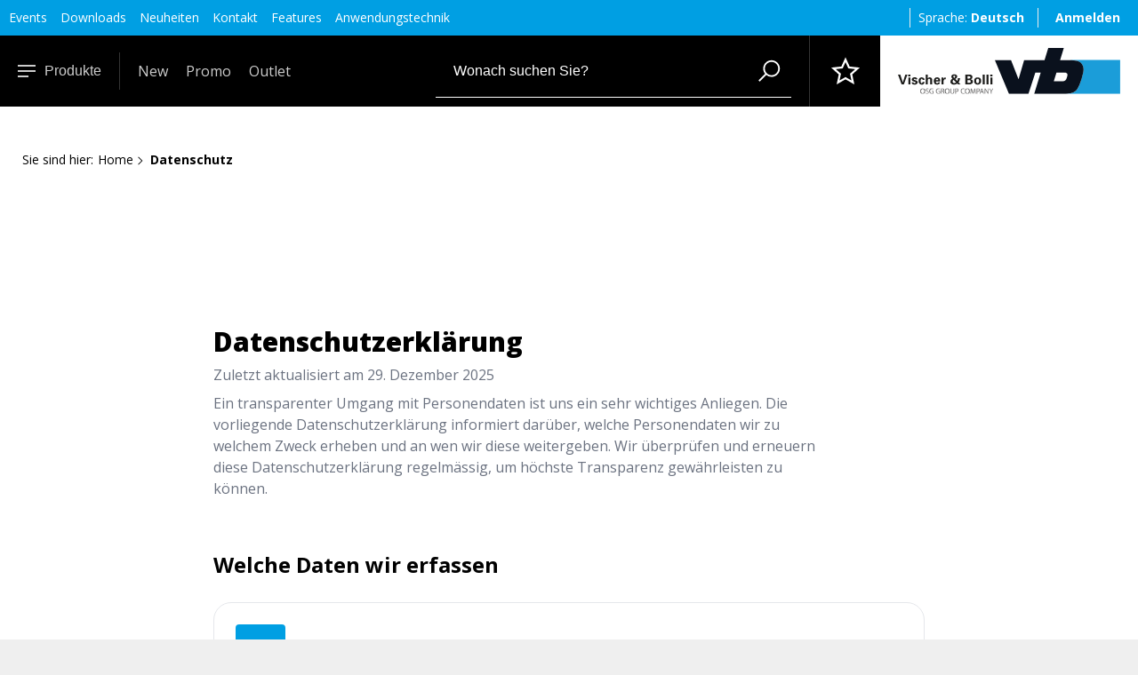

--- FILE ---
content_type: text/html; charset=utf-8
request_url: https://www.vb-tools.com/de/datenschutz/
body_size: 35783
content:
<!DOCTYPE html>
<html>
    <head>
        <title>Datenschutz</title>
        <meta charset="utf-8">
        <meta http-equiv="X-UA-Compatible" content="IE=edge,chrome=1">
        <meta name="description" content="">
        <!-- Ready for Smartphones and Tablets -->
        <meta name="viewport" content="width=device-width, initial-scale=1.0, maximum-scale=1.0, user-scalable=0">
        <!-- ContentBuilder -->
            
        <link rel="stylesheet" type="text/css" href="/webportal/config/layout/include/cms/assets/minimalist-basic/content.css">
        <link href="/webportal/config/layout/themes/project/css/pages/aos.css" rel="stylesheet">
    <link href="/webportal/config/layout/styles.css?v=20260127043500" rel="stylesheet">
<noscript>
	<link rel="stylesheet" href="/webportal/config/layout/styles.css?v=20260127043500">
</noscript>
<!-- END CSS -->
<!-- PRELOAD -->

<!-- END PRELOAD -->
        <script src="/webportal/config/layout/include/js/simplebar.js"></script>


<!-- multilanguage -->

    <script>const projectFormErrorMessages = {
	messageValueMissing: {code: '3-6-6360', text: 'Bitte f&#252;llen Sie dieses Feld aus.', wait: '5'},
	messageValueMissingSelect: {code: '3-6-6360', text: 'Bitte treffen Sie eine Auswahl.', wait: '5'},
	messageValueMissingSelectMulti: {code: '3-6-6360', text: 'Bitte w&#228;hlen Sie mindestens einen Wert aus.', wait: '5'},
	messageTypeMismatchEmail: {code: '3-6-6360', text: 'Bitte geben Sie eine E-mail-Adresse ein.', wait: '5'},
	messageTypeMismatchURL: {code: '3-6-6360', text: 'Bitte geben Sie eine URL ein.', wait: '5'},
	messageTooShort: {code: '3-6-6360', text: 'Der eingegebene Text ist zu kurz. Bitte verl&#228;ngern Sie diesen Text auf {minLength} Zeichen oder mehr. Sie verwenden derzeit {length} Zeichen.', wait: '5'},
	messageTooLong: {code: '3-6-6360', text: 'Der eingegebene Text ist zu lang. Bitte k&#252;rzen Sie diesen Text auf nicht mehr als {maxLength} Zeichen. Sie verwenden derzeit {length} Zeichen.', wait: '5'},
	messagePatternMismatch: {code: '3-6-6360', text: 'Bitte passen Sie das gew&#252;nschte Format an.', wait: '5'},
	messageBadInput: {code: '3-6-6360', text: 'Bitte geben Sie eine Nummer ein.', wait: '5'},
	messageStepMismatch: {code: '2-6-6360', text: 'Bitte geben Sie einen g&#252;ltigen Wert ein (Vielfaches von {step}).', wait: '5'},
	messageToMuchDec: {code: '2-6-6360', text: 'Unzul&#228;ssiger Wert eingegeben. Ihre Eingabe wurde auf {newValue} angepasst.', wait: '5'},
	messageStepAdjust: {code: '2-6-6360', text: 'Unzul&#228;ssiger Wert eingegeben. Die Menge wurde von {currentValue} auf {newValue} angepasst.', wait: '5'},
	messageRangeOverflow: {code: '2-6-6360', text: 'Bitte w&#228;hlen Sie einen Wert, der nicht gr&#246;sser als {max} ist.', wait: '5'},
	messageRangeUnderflow: {code: '2-6-6360', text: 'Bitte w&#228;hlen Sie einen Wert, der nicht kleiner als {min} ist.', wait: '5'},
	messageGeneric: {code: '3-6-6360', text: 'Der Wert, den Sie f&#252;r dieses Feld eingegeben haben, ist ung&#252;ltig.', wait: '5'},
	messageUnequal: {code: '3-6-6360', text: 'Die eingegebenen Kennw&#246;rter stimmen nicht &#252;berein.', wait: '5'}
};

const projectBasketMessages = {
	messageEmptyBasket: {code: '1-6-6220', text: 'Es befinden sich keine Artikel im Warenkorb!', wait: '5'},
	messageAddedToBasket: {code: '1-6-6221', text: 'zum Warenkorb hinzugef&#252;gt', wait: '5'},
	messageOutletArt: {code: '1-6-6221', text: 'Auslaufartikel- gew&#252;nschte Menge ist nicht verf&#252;gbar! Bitte Menge reduzieren.', wait: '5'}
};

const projectDeliveryMessages = {
  messageDeliveryTypeGeneral: {code: '1-6-6226', text: 'Versandart wurde ge&#228;ndert', wait: '5'},
  expressYes: 'Ja',
  expressNo: 'Nein'
};

const projectPaymentMessages = {
	messagePaymentTypeCreditCard: {code: '1-6-6227', text: 'Zahlungsart Kreditkarte', wait: '5'},
	messagePaymentTypeInvoice: {code: '1-6-6227', text: 'Zahlungsart Rechnung', wait: '5'},
	messagePaymentTypeInAdvance: {code: '1-6-6227', text: 'Zahlungsart Vorkasse', wait: '5'},
	messagePaymentTypeOnDelivery: {code: '1-6-6227', text: 'Zahlungsart Nachnahme', wait: '5'},
	messagePaymentTypeGeneral: {code: '1-6-6227', text: 'Zahlungsart wurde ge&#228;ndert', wait: '5'}
};

const projectCompareMessages = {
	messageHint: {code: '1-6-6240', text: '', wait: '5'}
};

const projectFavoriteMessages = {
	messageInvalidName: {code: '2-6-6270', text: 'Die Merkliste kann nicht erstellt werden, weil der Name ung&#252;ltig ist!', wait: '5'},
	messageMaxLists: {code: '2-6-6277', text: 'Maximale Anzahl Merklisten erreicht!', wait: '5'},
	messageMaxPositions: {code: '2-6-6278', text: 'Maximale Anzahl Positionen erreicht!', wait: '5'},
	messageDeleteConfirmation: {code: '2-6-6273', text: 'Wollen Sie die Merkliste wirklich l&#246;schen?', wait: '5'}
};

const projectStaticContentMessages = {};

const projectArticleMessages = {
	messageEmpty: {code: '1-6-6210', text: 'Keine Artikel gefunden!', wait: '5'}
};

const projectAccountMessages = {
	messageDelete: {code: '1-6-6200', text: 'Adresse wirklich löschen?', wait: '5'},
  messageChangeSuccess: {code: '1-6-6200', text: 'Die Adresse wurde erfolgreich geändert.', wait: '5'},
  messageSaved: 'Ihre Änderung wurde erfolgreich gespeichert.',
  messageDeliveryTypeGeneral: 'Versandart wurde ge&#228;ndert',
  messagePaymentTypeGeneral: 'Zahlungsart wurde ge&#228;ndert',
  messageChangeSuccess: 'Die Adresse wurde erfolgreich geändert.',
  messageInvalid: 'Oops! Da ist etwas schief gegangen!'
};

const projectGeneralMessages = {
	messageOk: {code: '1-6-6290', text: 'Ja', wait: '5'},
	messageCancel: {code: '1-6-6290', text: 'Nein', wait: '5'},
	messageChange: {code: '1-6-6290', text: 'Auswahl wurde geändert', wait: '5'},
	messageDefault: {code: '1-6-0000', text: '', wait: '5'},
	messageRequireLogin: "Sie haben einen Fachhändlerzugang angefordert! Wir werden diese Anfrage bearbeiten und uns bei Ihnen melden.",
	orderOfferText: {code: '1-6-6290', text: 'Möchten Sie dieses Angebot wirklich bestellen?', wait: '5'},
};

const projectDirectSearchSuggestMessages = {
	messageTooShort: {code: '1-6-6260', text: 'Für eine Suche sind mind. %1 Zeichen notwendig', wait: '5'}
};

const projectFileuploadAreaMessages = {
	defaultMessage: {code: '1-6-2002', text: 'Legen Sie Dateien hier ab um Sie hochzuladen', wait: '5'},
	fallbackMessage: {code: '2-6-2002', text: 'Ihr Browser unterstützt Drag&Drop Dateiuploads nicht', wait: '5'},
	fallbackText: {code: '2-6-2002', text: 'Benutzen Sie das Formular um Ihre Dateien hochzuladen', wait: '5'},
	fileTooBig: {code: '2-6-2002', text: 'Die Datei ist zu groß. Die maximale Dateigröße beträgt {{maxFileSize}}MB', wait: '5'},
	invalidFileType: {code: '2-6-2002', text: 'Eine Datei dieses Typs kann nicht hochgeladen werden', wait: '5'},
	responseError: {code: '3-6-2002', text: 'Der Server hat ihre Anfrage mit Status {{statusCode}} abgelehnt', wait: '5'},
	cancelUpload: {code: '1-6-2002', text: 'Hochladen abbrechen', wait: '5'},
	cancelUploadConfirmation: {code: '1-6-2002', text: 'Hochladen abbrechen?', wait: '5'},
	removeFile: {code: '1-6-2002', text: 'Datei entfernen', wait: '5'},
	maxFilesExceeded: {code: '2-6-2002', text: 'Sie können keine weiteren Dateien mehr hochladen', wait: '5'},
	fileIsEmpty: {code: '3-6-2002', text: 'Die Datei ist leer.', wait: '5'},
	buttonBrowse: {code: '1-6-2002', text: 'Dateien zum hochladen auswählen', wait: '5'},
	uploadHint: {code: '1-6-2002', text: 'Dateien oder Ordner hier hin ziehen', wait: '5'}
};

const projectCheckoutMessages = {
	missingTerms: {code: '3-6-6230', text: 'Bitte akzeptieren Sie die allgemeinen Geschäftsbedingungen.', wait: '5'}
};

const projectHtmlErrorCodeMessages = {
	htmlErrorGeneral: {code: '3-6-6000', text: 'Hier stimmt was nicht!', wait: '5'},
	htmlError401: {code: '3-6-6000', text: 'Die Anfrage kann nicht ohne gültige Authentifizierung durchgeführt werden. ', wait: '5'},
	htmlError403: {code: '3-6-6000', text: 'Die Anfrage wurde mangels Berechtigung des Clients nicht ausgeführt.', wait: '5'},
	htmlError404: {code: '3-6-6000', text: 'Die angeforderte Seite existiert nicht.', wait: '5'},
	htmlError413: {code: '3-6-6000', text: 'Die Datei ist zu gross.', wait: '5'},
	htmlError415: {code: '3-6-6000', text: 'Der Medientyp wird nicht unterstützt.', wait: '5'},
	htmlError422: {code: '3-6-6000', text: 'Die angeforderte Seite kann nicht korrekt dargestellt werden.', wait: '5'},
	htmlError500: {code: '3-6-6000', text: 'Interner Serverfehler', wait: '5'},
	htmlError503: {code: '3-6-6000', text: 'Der Server steht temporär nicht zur Verfügung.', wait: '5'}
};

const customTexts = {
	moreFilters: 'mehr Filter',
	lessFilters: 'weniger Filter',
};

window.projectFormErrorMessages = projectFormErrorMessages;
window.projectBasketMessages = projectBasketMessages;
window.projectPaymentMessages = projectPaymentMessages;
window.projectDeliveryMessages = projectDeliveryMessages;
window.projectCompareMessages = projectCompareMessages;
window.projectFavoriteMessages = projectFavoriteMessages;
window.projectStaticContentMessages = projectStaticContentMessages;
window.projectArticleMessages = projectArticleMessages;
window.projectAccountMessages = projectAccountMessages;
window.projectGeneralMessages = projectGeneralMessages;
window.projectDirectSearchSuggestMessages = projectDirectSearchSuggestMessages;
window.projectFileuploadAreaMessages = projectFileuploadAreaMessages;
window.projectCheckoutMessages = projectCheckoutMessages;
window.projectHtmlErrorCodeMessages = projectHtmlErrorCodeMessages;
window.customTexts = customTexts;</script>
    <script>/* eslint-disable */
const pwdPattern = {
	numberPattern: '(?=.*\\d)',
	upperPattern: '(?=.*[A-Z])',
	minLengthPattern: '6',
	maxLengthPattern: '25',
	allowedCharacterPattern: '[\\w+\\-.!?;:$#%äöüÄÖÜ]',
	regex: '^(?=.*\\d)(?=.*[A-Z])[\\w+\\-.!?;:$#%äöüÄÖÜ]{6,25}$'
};

if (!window.opacc) {
	window.opacc = {};
}

const systemUrls = {
	async: '/WebPortal/async.aspx',
	asyncReadOnly: '/WebPortal/AsyncReadOnly.aspx'
};

if (!window.opacc.systemUrls) {
	window.opacc.systemUrls = {};
}


window.opacc.systemUrls = systemUrls;
window.opacc.pwdPattern = pwdPattern;</script>

<!-- end multilanguage -->




<script src="/webportal/config/layout/include/js/moment.min.js" type="text/javascript" ></script>
    <script src="/webportal/config/layout/include/js/flatpicks-plugins/rangePlugin.js" type="text/javascript" ></script>
    <script src="/webportal/config/layout/include/js/flatpicks-plugins/minMaxTimePlugin.js" type="text/javascript" ></script>






<script src="/webportal/config/layout/themes/project/js/dist/aos.library.js" type="module"></script>
    <script src="/webportal/config/layout/themes/project/js/dist/vb.manager.js" type="module"></script>
    <script src="https://cdn10.opacc.net/was/v6.15/dist/script/opacc.verification.js" type="module"></script>
    <script src="/webportal/config/layout/themes/project/js/dist/project.js?v=20260127043500" type="module"></script>
    <script src="/webportal/config/layout/themes/project/js/dist/custom.navigation.js?v=20260127043500" type="module"></script>
    <script src="https://cdn10.opacc.net/was/v6.15/dist/script/opacc.general.js" type="module"></script>
    <script src="https://cdn10.opacc.net/was/v6.15/dist/script/opacc.staticcontent.js" type="module"></script>
    <script src="/webportal/config/layout/themes/project/js/dist/custom.directsearchsuggest.js?v=20260127043500" type="module"></script>
    <script>
    const systemFormErrorMessages = {
	messageValueMissing: { code: '3-6-6360', text: 'Bitte füllen Sie dieses Feld aus.', wait: '5'},
	messageValueMissingSelect: { code: '3-6-6360', text: 'Bitte treffen Sie eine Auswahl.', wait: '5'},
	messageValueMissingSelectMulti: { code: '3-6-6360', text: 'Bitte wählen Sie mindestens einen Wert aus.', wait: '5'},
	messageTypeMismatchEmail: { code: '3-6-6360', text: 'Bitte geben Sie eine E-mail-Adresse ein.', wait: '5'},
	messageTypeMismatchURL: { code: '3-6-6360', text: 'Bitte geben Sie eine URL ein.', wait: '5'},
	messageTooShort: { code: '3-6-6360', text: 'Der eingegebene Text ist zu kurz. Bitte verlängern Sie diesen Text auf {minLength} Zeichen oder mehr. Sie verwenden derzeit {length} Zeichen.', wait: '5'},
	messageTooLong: { code: '3-6-6360', text: 'Der eingegebene Text ist zu lang. Bitte kürzen Sie diesen Text auf nicht mehr als {maxLength} Zeichen. Sie verwenden derzeit {length} Zeichen.', wait: '5'},
	messagePatternMismatch: { code: '3-6-6360', text: 'Bitte passen Sie das gewünschte Format an.', wait: '5'},
	messageBadInput: { code: '3-6-6360', text: 'Bitte geben Sie eine Nummer ein.', wait: '5'},
	messageStepMismatch: { code: '2-6-6360', text: 'Bitte geben Sie einen gültigen Wert ein (Vielfaches von {step}).', wait: '5'},
	messageToMuchDec: { code: '2-6-6360', text: 'Unzulässiger Wert eingegeben. Ihre Eingabe wurde auf {newValue} angepasst.', wait: '5'},
	messageStepAdjust: { code: '2-6-6360', text: 'Unzulässiger Wert eingegeben. Die Menge wurde von {currentValue} auf {newValue} angepasst.', wait: '5'},
	messageRangeOverflow: { code: '2-6-6360', text: 'Bitte wählen Sie einen Wert, der nicht grösser als {max} ist.', wait: '5'},
	messageRangeUnderflow: { code: '2-6-6360', text: 'Bitte wählen Sie einen Wert, der nicht kleiner als {min} ist.', wait: '5'},
	messageGeneric: { code: '3-6-6360', text: 'Der Wert, den Sie für dieses Feld eingegeben haben, ist ungültig.', wait: '5'},
	messageUnequal: { code: '3-6-6360', text: 'Die eingegebenen Kennwörter stimmen nicht überein.', wait: '5'}
};

const systemAutocompleteMessages = {
	messageNoValueFound: { code: '1-6-6290', text: 'Keine Treffer gefunden!', wait: '5'}
};

const systemPasswordPattern = {
	numberPattern: '(?=.*\\d)',
	upperPattern: '(?=.*[A-Z])',
	minLengthPattern: '6',
	maxLengthPattern: '25',
	allowedCharacterPattern: '[\\w+\\-.!?;:$#%äöüÄÖÜ]',
	regex: '^(?=.*\\d)(?=.*[A-Z])[\\w+\\-.!?;:$#%äöüÄÖÜ]{6,25}$'
};

if (!window.opacc) {
	window.opacc = {};
}

window.opacc.pwdPattern = systemPasswordPattern;
window.opacc.systemFormErrorMessages = systemFormErrorMessages;
window.opacc.systemAutocompleteMessages = systemAutocompleteMessages;

    const systemGeneralMessages = {
	messageOk: { code: '1-6-6290', text: 'Ja', wait: '5'},
	messageCancel: { code: '1-6-6290', text: 'Nein', wait: '5'},
	messageChange: { code: '1-6-6290', text: 'Auswahl wurde geändert', wait: '5'},
	messageDefault: {code: '1-6-0000', text: '', wait: '5'},
    messageDefaultInfo: {code: '1-6-0000', text: '', wait: '5'},
    messageDefaultWarning: {code: '2-6-0000', text: '', wait: '5'},
    messageDefaultError: {code: '3-6-0000', text: '', wait: '5'},
    messageDefaultDebug: {code: '4-6-0000', text: '', wait: '0'}
};

if (!window.opacc) {
	window.opacc = {};
}

window.opacc.systemGeneralMessages = systemGeneralMessages;

    </script>
<!-- end library -->


<!-- Append, da erst nach jQuery laden -->
<script src="/webportal/config/layout/include/cms/contentbuilder/jquery.min.js" type="text/javascript" ></script>
    <script src="/webportal/config/layout/include/cms/contentbuilder/jquery.flip.min.js" type="text/javascript" ></script>

<script src="/webportal/config/layout/include/js/aos.js"></script>

<!-- Hotjar Tracking Code -->

<script>
    (function(h,o,t,j,a,r){
        h.hj=h.hj||function(){(h.hj.q=h.hj.q||[]).push(arguments)};
        h._hjSettings={hjid:1857915,hjsv:6};
        a=o.getElementsByTagName('head')[0];
        r=o.createElement('script');r.async=1;
        r.src=t+h._hjSettings.hjid+j+h._hjSettings.hjsv;
        a.appendChild(r);
    })(window,document,'https://static.hotjar.com/c/hotjar-','.js?sv=');
</script>


    
    </head>
    <body>
        <!-- ContentBuilder -->
            
    
        
            <!-- GOOGLE TAG MANAGER -->
    <noscript><iframe src="//www.googletagmanager.com/ns.html?id=GTM-TXMQ7PW" height="0" width="0" style="display: none; visibility: hidden"></iframe></noscript>
    <script>
(function(w, d, s, l, i) {
    w[l] = w[l] || [];
    w[l].push({ 'gtm.start': new Date().getTime(), event: 'gtm.js' });
    var f = d.getElementsByTagName(s)[0], j = d.createElement(s), dl = l != 'dataLayer' ? '&l=' + l : '';
    j.async = true;
    j.src = '//www.googletagmanager.com/gtm.js?id=' + i + dl;
    f.parentNode.insertBefore(j, f);
})(window, document, 'script', 'dataLayer', 'GTM-TXMQ7PW');
    </script>

        <!-- svg-sprite -->
        <svg width="0" height="0" style="position:absolute"><symbol class="aasvg-inline--fa aafa-box-check aafa-w-20" viewBox="0 0 640 512" id="box-check-light" xmlns="http://www.w3.org/2000/svg"><path fill="currentColor" d="M492.5 133.4L458.9 32.8C452.4 13.2 434.1 0 413.4 0H98.6c-20.7 0-39 13.2-45.5 32.8L2.5 184.6c-1.6 4.9-2.5 10-2.5 15.2V464c0 26.5 21.5 48 48 48h400c106 0 192-86 192-192 0-90.7-63-166.5-147.5-186.6zM272 32h141.4c6.9 0 13 4.4 15.2 10.9l28.5 85.5c-3-.1-6-.5-9.1-.5-56.8 0-107.7 24.8-142.8 64H272V32zM83.4 42.9C85.6 36.4 91.7 32 98.6 32H240v160H33.7L83.4 42.9zM48 480c-8.8 0-16-7.2-16-16V224h249.9c-16.4 28.3-25.9 61-25.9 96 0 66.8 34.2 125.6 86 160H48zm400 0c-88.2 0-160-71.8-160-160s71.8-160 160-160 160 71.8 160 160-71.8 160-160 160zm64.6-221.7c-3.1-3.1-8.1-3.1-11.2 0l-69.9 69.3-30.3-30.6c-3.1-3.1-8.1-3.1-11.2 0l-18.7 18.6c-3.1 3.1-3.1 8.1 0 11.2l54.4 54.9c3.1 3.1 8.1 3.1 11.2 0l94.2-93.5c3.1-3.1 3.1-8.1 0-11.2l-18.5-18.7z"/></symbol><symbol viewBox="0 0 640 480" id="de" xmlns="http://www.w3.org/2000/svg"><path fill="#ffce00" d="M0 320h640v160H0z"/><path d="M0 0h640v160H0z"/><path fill="#d00" d="M0 160h640v160H0z"/></symbol><symbol viewBox="0 -960 960 960" fill="#e8eaed" id="mytools" xmlns="http://www.w3.org/2000/svg"><path d="M620-284l56-56q6-6 6-14t-6-14L540-505q4-11 6-22t2-25q0-57-40.5-97.5T410-690q-17 0-34 4.5T343-673l94 94-56 56-94-94q-8 16-12.5 33t-4.5 34q0 57 40.5 97.5T408-412q13 0 24.5-2t22.5-6l137 136q6 6 14 6t14-6zM480-80q-83 0-156-31.5T197-197q-54-54-85.5-127T80-480q0-83 31.5-156T197-763q54-54 127-85.5T480-880q83 0 156 31.5T763-763q54 54 85.5 127T880-480q0 83-31.5 156T763-197q-54 54-127 85.5T480-80zm0-80q134 0 227-93t93-227q0-134-93-227t-227-93q-134 0-227 93t-93 227q0 134 93 227t227 93zm0-320z"/></symbol><symbol viewBox="0 0 32 32" id="op-icon-address" xmlns="http://www.w3.org/2000/svg"><path style="line-height:normal;text-indent:0;text-align:start;text-decoration-line:none;text-decoration-style:solid;text-decoration-color:#000;text-transform:none;block-progression:tb;isolation:auto;mix-blend-mode:normal" d="M16 4c-3.302 0-6 2.698-6 6 0 .992.373 2.007.865 3.129.27.613.585 1.243.918 1.871H6.236L2.691 28H29.31l-3.545-13h-5.547c.333-.628.648-1.258.918-1.871.492-1.122.865-2.137.865-3.129 0-3.302-2.698-6-6-6zm0 2c2.22 0 4 1.78 4 4 0 .388-.252 1.312-.697 2.324-.445 1.013-1.055 2.152-1.668 3.21-.816 1.406-1.179 1.907-1.635 2.593-.456-.686-.819-1.187-1.635-2.594-.613-1.057-1.223-2.196-1.668-3.209C12.252 11.312 12 10.388 12 10c0-2.22 1.78-4 4-4zm0 2.5a1.5 1.5 0 00-1.5 1.5 1.5 1.5 0 001.5 1.5 1.5 1.5 0 001.5-1.5A1.5 1.5 0 0016 8.5zM7.764 17h5.148a71.555 71.555 0 002.266 3.568L16 21.76l.822-1.192s1.094-1.593 2.266-3.568h5.148l2.455 9H5.31l2.455-9z" font-weight="400" font-family="sans-serif" overflow="visible"/></symbol><symbol viewBox="0 0 32 32" id="op-icon-angle-down" xmlns="http://www.w3.org/2000/svg"><path d="M4.219 10.781L2.78 12.22l12.5 12.5.719.687.719-.687 12.5-12.5-1.438-1.438L16 22.562z"/></symbol><symbol viewBox="0 0 32 32" id="op-icon-angle-left" xmlns="http://www.w3.org/2000/svg"><path d="M19.031 4.281l-11 11-.687.719.687.719 11 11 1.438-1.438L10.187 16 20.47 5.719z"/></symbol><symbol viewBox="0 0 32 32" id="op-icon-angle-right" xmlns="http://www.w3.org/2000/svg"><path d="M12.969 4.281L11.53 5.72 21.812 16l-10.28 10.281 1.437 1.438 11-11 .687-.719-.687-.719z"/></symbol><symbol viewBox="0 0 32 32" id="op-icon-angle-up" xmlns="http://www.w3.org/2000/svg"><path d="M16 6.594l-.719.687-12.5 12.5L4.22 21.22 16 9.437 27.781 21.22l1.438-1.438-12.5-12.5z"/></symbol><symbol viewBox="0 0 32 32" id="op-icon-arrow-down" xmlns="http://www.w3.org/2000/svg"><path d="M15 4v20.063L8.219 17.28 6.78 18.72l8.5 8.5.719.687.719-.687 8.5-8.5-1.438-1.438L17 24.063V4z"/></symbol><symbol viewBox="0 0 32 32" id="op-icon-arrow-left" xmlns="http://www.w3.org/2000/svg"><path d="M13.281 6.781l-8.5 8.5-.687.719.687.719 8.5 8.5 1.438-1.438L7.938 17H28v-2H7.937l6.782-6.781z"/></symbol><symbol viewBox="0 0 32 32" id="op-icon-arrow-right" xmlns="http://www.w3.org/2000/svg"><path d="M18.719 6.781L17.28 8.22 24.063 15H4v2h20.063l-6.782 6.781 1.438 1.438 8.5-8.5.687-.719-.687-.719z"/></symbol><symbol viewBox="0 0 32 32" id="op-icon-arrow-up" xmlns="http://www.w3.org/2000/svg"><path d="M16 4.094l-.719.687-8.5 8.5L8.22 14.72 15 7.938V28h2V7.937l6.781 6.782 1.438-1.438-8.5-8.5z"/></symbol><symbol viewBox="0 0 32 32" id="op-icon-basket" xmlns="http://www.w3.org/2000/svg"><path d="M4 7c-.6 0-1 .4-1 1s.4 1 1 1h2.2l2.6 10.5c.2.9 1 1.5 1.9 1.5h12.5c.9 0 1.7-.6 1.9-1.5l2.6-9.5h-2.1l-2.4 9H10.8L8.2 8.5C7.9 7.6 7.1 7 6.2 7H4zm18 14c-1.6 0-3 1.4-3 3s1.4 3 3 3 3-1.4 3-3-1.4-3-3-3zm-9 0c-1.6 0-3 1.4-3 3s1.4 3 3 3 3-1.4 3-3-1.4-3-3-3zm0 2c.6 0 1 .4 1 1s-.4 1-1 1-1-.4-1-1 .4-1 1-1zm9 0c.6 0 1 .4 1 1s-.4 1-1 1-1-.4-1-1 .4-1 1-1z"/></symbol><symbol viewBox="0 0 32 32" id="op-icon-basket-add" xmlns="http://www.w3.org/2000/svg"><path d="M4 7c-.55 0-1 .45-1 1s.45 1 1 1h2.219l2.625 10.5c.222.89 1.02 1.5 1.937 1.5H23.25c.902 0 1.668-.598 1.906-1.469L27.75 10h-2.094l-2.406 9H10.781L8.156 8.5A1.983 1.983 0 006.22 7zm18 14c-1.645 0-3 1.355-3 3s1.355 3 3 3 3-1.355 3-3-1.355-3-3-3zm-9 0c-1.645 0-3 1.355-3 3s1.355 3 3 3 3-1.355 3-3-1.355-3-3-3zm3-14v3h-3v2h3v3h2v-3h3v-2h-3V7zm-3 16c.563 0 1 .438 1 1 0 .563-.438 1-1 1-.563 0-1-.438-1-1 0-.563.438-1 1-1zm9 0c.563 0 1 .438 1 1 0 .563-.438 1-1 1-.563 0-1-.438-1-1 0-.563.438-1 1-1z"/></symbol><symbol viewBox="0 0 32 32" id="op-icon-basket-remove" xmlns="http://www.w3.org/2000/svg"><path d="M4 7c-.6 0-1 .4-1 1s.4 1 1 1h2.2l2.6 10.5c.2.9 1 1.5 1.9 1.5h12.5c.9 0 1.7-.6 1.9-1.5l2.6-9.5h-2.1l-2.4 9H10.8L8.2 8.5C7.9 7.6 7.1 7 6.2 7H4zm18 14c-1.6 0-3 1.4-3 3s1.4 3 3 3 3-1.4 3-3-1.4-3-3-3zm-9 0c-1.6 0-3 1.4-3 3s1.4 3 3 3 3-1.4 3-3-1.4-3-3-3zm3-11h-3v2h8v-2h-5zm-3 13c.6 0 1 .4 1 1s-.4 1-1 1-1-.4-1-1 .4-1 1-1zm9 0c.6 0 1 .4 1 1s-.4 1-1 1-1-.4-1-1 .4-1 1-1z"/></symbol><symbol viewBox="0 0 32 32" id="op-icon-basketbag" xmlns="http://www.w3.org/2000/svg"><path d="M7.305 4l-2.64 7.043h2.14L8.695 6H23.31l1.89 5.043h2.133L24.692 4zM2 12v6h1.258l3 10h19.488l3-10H30v-6zm2 2h24v2h-.746l-3 10H7.742l-3-10H4zm7 3v7h2v-7zm4 0v7h2v-7zm4 0v7h2v-7z"/></symbol><symbol viewBox="0 0 32 32" id="op-icon-bill" xmlns="http://www.w3.org/2000/svg"><path d="M6 4v24h20V4zm2 2h16v20H8zm2 4v2h12v-2zm0 6v2h7v-2zm9 0v2h3v-2zm-9 4v2h7v-2zm9 0v2h3v-2z"/></symbol><symbol viewBox="0 0 32 32" id="op-icon-brand-fb" xmlns="http://www.w3.org/2000/svg"><path d="M7 5c-1.094 0-2 .906-2 2v18c0 1.094.906 2 2 2h18c1.094 0 2-.906 2-2V7c0-1.094-.906-2-2-2zm0 2h18v18h-5.188v-6.75h2.594l.375-3h-2.968v-1.938c0-.874.214-1.468 1.468-1.468h1.625V9.125c-.277-.035-1.238-.094-2.343-.094-2.305 0-3.875 1.387-3.875 3.969v2.25h-2.625v3h2.624V25H7z"/></symbol><symbol viewBox="0 0 32 32" id="op-icon-brand-instagram" xmlns="http://www.w3.org/2000/svg"><path d="M11.469 5C7.918 5 5 7.914 5 11.469v9.062C5 24.082 7.914 27 11.469 27h9.062C24.082 27 27 24.086 27 20.531V11.47C27 7.918 24.086 5 20.531 5zm0 2h9.062A4.463 4.463 0 0125 11.469v9.062A4.463 4.463 0 0120.531 25H11.47A4.463 4.463 0 017 20.531V11.47A4.463 4.463 0 0111.469 7zm10.437 2.188a.902.902 0 00-.906.906c0 .504.402.906.906.906a.902.902 0 00.907-.906.902.902 0 00-.907-.906zM16 10c-3.3 0-6 2.7-6 6s2.7 6 6 6 6-2.7 6-6-2.7-6-6-6zm0 2c2.223 0 4 1.777 4 4s-1.777 4-4 4-4-1.777-4-4 1.777-4 4-4z"/></symbol><symbol viewBox="0 0 32 32" id="op-icon-brand-opacc" xmlns="http://www.w3.org/2000/svg"><path d="M25 20.2L6 31.1V11.5L25 .6z"/></symbol><symbol viewBox="0 0 32 32" id="op-icon-brand-pinterest" xmlns="http://www.w3.org/2000/svg"><path d="M16 4C9.371 4 4 9.371 4 16c0 5.086 3.164 9.426 7.629 11.176-.106-.95-.203-2.406.039-3.446l1.406-5.964s-.355-.72-.355-1.782c0-1.668.965-2.914 2.168-2.914 1.023 0 1.52.77 1.52 1.692 0 1.031-.657 2.57-.997 3.996-.281 1.195.602 2.168 1.777 2.168 2.133 0 3.774-2.25 3.774-5.496 0-2.871-2.063-4.88-5.012-4.88-3.414 0-5.418 2.56-5.418 5.208 0 1.031.399 2.137.895 2.738.097.117.11.223.082.344a299.62 299.62 0 00-.332 1.36c-.055.222-.176.269-.403.16-1.5-.696-2.437-2.887-2.437-4.65 0-3.784 2.75-7.26 7.93-7.26 4.164 0 7.398 2.964 7.398 6.933 0 4.133-2.61 7.46-6.227 7.46-1.214 0-2.359-.628-2.75-1.374 0 0-.601 2.289-.75 2.851-.269 1.043-1 2.348-1.492 3.145A12.01 12.01 0 0016 28c6.629 0 12-5.371 12-12S22.629 4 16 4z"/></symbol><symbol viewBox="0 0 32 32" id="op-icon-brand-twitter" xmlns="http://www.w3.org/2000/svg"><path d="M28 8.559a9.813 9.813 0 01-2.828.773 4.94 4.94 0 002.164-2.723 9.92 9.92 0 01-3.125 1.196 4.924 4.924 0 00-8.52 3.367c0 .387.043.762.13 1.121A13.957 13.957 0 015.67 7.148a4.885 4.885 0 00-.667 2.477c0 1.707.867 3.215 2.191 4.098a4.895 4.895 0 01-2.23-.618v.063a4.922 4.922 0 003.95 4.828 4.902 4.902 0 01-2.224.086 4.932 4.932 0 004.598 3.422A9.875 9.875 0 014 23.539a13.924 13.924 0 007.547 2.215c9.058 0 14.012-7.504 14.012-14.012 0-.21-.008-.426-.016-.637A10.085 10.085 0 0028 8.56z"/></symbol><symbol viewBox="0 0 32 32" id="op-icon-brand-youtube" xmlns="http://www.w3.org/2000/svg"><path d="M16 6c-3.766 0-7.094.39-9.125.688-1.68.246-3.035 1.511-3.344 3.187C3.27 11.301 3 13.387 3 16s.27 4.7.531 6.125c.309 1.676 1.664 2.945 3.344 3.188 2.04.296 5.379.687 9.125.687 3.746 0 7.086-.39 9.125-.688 1.68-.242 3.035-1.511 3.344-3.187.261-1.43.531-3.52.531-6.125s-.266-4.695-.531-6.125c-.309-1.676-1.664-2.941-3.344-3.188C23.094 6.391 19.765 6 16 6zm0 2c3.633 0 6.879.371 8.844.656A1.966 1.966 0 0126.5 10.25c.242 1.32.5 3.277.5 5.75 0 2.469-.258 4.43-.5 5.75a1.957 1.957 0 01-1.656 1.594C22.87 23.629 19.609 24 16 24c-3.61 0-6.875-.371-8.844-.656A1.962 1.962 0 015.5 21.75C5.258 20.43 5 18.477 5 16c0-2.48.258-4.43.5-5.75a1.962 1.962 0 011.656-1.594C9.117 8.371 12.367 8 16 8zm-3 2.281V21.72l1.5-.844 7-4L23 16l-1.5-.875-7-4zm2 3.438L18.969 16 15 18.281z"/></symbol><symbol viewBox="0 0 32 32" id="op-icon-calendar" xmlns="http://www.w3.org/2000/svg"><path d="M9 4v1H5v22h22V5h-4V4h-2v1H11V4zM7 7h2v1h2V7h10v1h2V7h2v2H7zm0 4h18v14H7zm6 2v2h2v-2zm4 0v2h2v-2zm4 0v2h2v-2zM9 17v2h2v-2zm4 0v2h2v-2zm4 0v2h2v-2zm4 0v2h2v-2zM9 21v2h2v-2zm4 0v2h2v-2zm4 0v2h2v-2z"/></symbol><symbol viewBox="0 0 32 32" id="op-icon-chat" xmlns="http://www.w3.org/2000/svg"><path d="M2 5v16h4v5.094l1.625-1.313L12.344 21H22V5zm2 2h16v12h-8.344l-.281.219L8 21.906V19H4zm20 2v2h4v12h-4v2.906L20.344 23h-7.5l-2.5 2h9.312L26 30.094V25h4V9z"/></symbol><symbol viewBox="0 0 32 32" id="op-icon-check" xmlns="http://www.w3.org/2000/svg"><path d="M28.281 6.281L11 23.563 3.719 16.28 2.28 17.72l8 8 .719.687.719-.687 18-18z"/></symbol><symbol viewBox="0 0 32 32" id="op-icon-compare" xmlns="http://www.w3.org/2000/svg"><path d="M4 4v2h12v4h-2v10H4v2h10v6h14v-2H16V12h12v-2H18V4zm5.219 4.781L7.78 10.22 9.563 12H4v2h5.563L7.78 15.781 9.22 17.22l3.5-3.5.687-.719-.687-.719zM22.78 15l-4.187 4.188.687.718 3.5 3.5L24.22 22l-1.969-2H28v-2h-5.375l1.594-1.594z"/></symbol><symbol viewBox="0 0 32 32" id="op-icon-cross" xmlns="http://www.w3.org/2000/svg"><path d="M7.219 5.781L5.78 7.22 14.563 16 5.78 24.781 7.22 26.22 16 17.437l8.781 8.782 1.438-1.438L17.437 16l8.782-8.781L24.78 5.78 16 14.563z"/></symbol><symbol viewBox="0 0 32 32" id="op-icon-double-angle-left" xmlns="http://www.w3.org/2000/svg"><path d="M15.906 4.781L4.687 16l11.22 11.219 1.405-1.438L7.533 16l9.78-9.781zm7 0L11.688 16l11.218 11.219 1.407-1.438L14.53 16l9.781-9.781z"/></symbol><symbol viewBox="0 0 32 32" id="op-icon-double-angle-right" xmlns="http://www.w3.org/2000/svg"><path d="M9.094 4.781L7.688 6.22 17.468 16l-9.78 9.781 1.406 1.438L20.313 16zm7 0L14.687 6.22 24.47 16l-9.782 9.781 1.407 1.438L27.312 16z"/></symbol><symbol viewBox="0 0 32 32" id="op-icon-edit" xmlns="http://www.w3.org/2000/svg"><path d="M23.906 3.969A4.097 4.097 0 0021 5.188L5.187 21l-.062.313-1.094 5.5-.312 1.468 1.469-.312 5.5-1.094.312-.063L26.813 11a4.075 4.075 0 000-5.813 4.097 4.097 0 00-2.907-1.218zm0 1.906c.504 0 1.012.23 1.5.719.973.972.973 2.027 0 3l-.718.687-2.97-2.969.688-.718c.489-.489.996-.719 1.5-.719zm-3.593 2.844l2.968 2.969L11.188 23.78a6.813 6.813 0 00-2.97-2.968zM6.938 22.438a4.734 4.734 0 012.625 2.625l-3.282.656z"/></symbol><symbol viewBox="0 0 32 32" id="op-icon-facebook" xmlns="http://www.w3.org/2000/svg"><path d="M7 5c-1.094 0-2 .906-2 2v18c0 1.094.906 2 2 2h18c1.094 0 2-.906 2-2V7c0-1.094-.906-2-2-2zm0 2h18v18h-5.188v-6.75h2.594l.375-3h-2.968v-1.938c0-.874.214-1.468 1.468-1.468h1.625V9.125c-.277-.035-1.238-.094-2.343-.094-2.305 0-3.875 1.387-3.875 3.969v2.25h-2.625v3h2.624V25H7z"/></symbol><symbol viewBox="0 0 32 32" id="op-icon-fav" xmlns="http://www.w3.org/2000/svg"><path d="M16 2.125l-.906 2.063-3.25 7.28-7.938.845-2.25.25 1.688 1.5 5.906 5.343-1.656 7.813-.469 2.187 1.969-1.125 6.906-4 6.906 4 1.969 1.125-.469-2.187-1.656-7.813 5.906-5.343 1.688-1.5-2.25-.25-7.938-.844-3.25-7.281zm0 4.906l2.563 5.782.25.53.562.063 6.281.656-4.687 4.22-.438.405.125.563 1.313 6.156-5.469-3.125-.5-.312-.5.312-5.469 3.125 1.313-6.156.125-.563-.438-.406-4.687-4.218 6.281-.657.563-.062.25-.531z"/></symbol><symbol viewBox="0 0 32 32" id="op-icon-fav-filled" xmlns="http://www.w3.org/2000/svg"><path d="M30.336 12.547l-10.172-1.074L16 2.133l-4.164 9.34-10.172 1.074 7.598 6.848L7.14 29.398 16 24.29l8.86 5.11-2.122-10.004z"/></symbol><symbol viewBox="0 0 32 32" id="op-icon-fax" xmlns="http://www.w3.org/2000/svg"><path d="M12 5v5h-2V8H4v18h2v1c0 1.645 1.355 3 3 3s3-1.355 3-3v-1h16V10h-4V5zm2 2h8v5h-8zm-8 3h2v14H6zm4 2h2v2h12v-2h2v12H10zm3 4v2h2v-2zm4 0v2h2v-2zm4 0v2h2v-2zm-8 4v2h2v-2zm4 0v2h2v-2zm4 0v2h2v-2zM8 26h2v1c0 .555-.445 1-1 1-.555 0-1-.445-1-1z"/></symbol><symbol viewBox="0 0 32 32" id="op-icon-filter" xmlns="http://www.w3.org/2000/svg"><path d="M5 4v2.344l.219.281L13 16.344V28l1.594-1.188 4-3L19 23.5v-7.156l7.781-9.719.219-.281V4zm2.281 2H24.72l-7.188 9H14.47zM15 17h2v5.5L15 24z"/></symbol><symbol viewBox="0 0 32 32" id="op-icon-flag-free1" xmlns="http://www.w3.org/2000/svg"><path d="M16 2.594l-.688.687-2.624 2.531-3.594-.5-.969-.156-.156.969-.625 3.563-3.219 1.718-.875.469.438.844L5.28 16l-1.593 3.281-.438.844.875.469 3.219 1.718.625 3.563.156.969.969-.157 3.594-.5 2.624 2.532.688.687.688-.687 2.625-2.532 3.593.5.969.157.156-.969.625-3.594 3.219-1.687.844-.469-.407-.844L26.72 16l1.593-3.281.407-.844-.844-.469-3.219-1.687-.625-3.594-.156-.969-.969.157-3.593.5-2.625-2.532zm0 2.781l2.281 2.219.344.343.469-.062 3.125-.469.562 3.125.094.469.406.25 2.782 1.469-1.375 2.844-.22.437.22.438 1.375 2.843-2.782 1.469-.406.25-.094.469-.562 3.125-3.125-.469-.469-.063-.344.344L16 26.625l-2.281-2.219-.344-.343-.469.062-3.125.469-.562-3.125L9.125 21l-.438-.25-2.78-1.5 1.374-2.813L7.5 16l-.219-.438-1.375-2.812 2.782-1.5.437-.25.094-.469.562-3.125 3.125.469.469.063.344-.344zM10.75 14c-.688 0-1.25.563-1.25 1.25 0 .688.563 1.25 1.25 1.25.137 0 .25.113.25.25 0 .094-.031.25-.25.25-.25 0-.25-.04-.25-.188h-1c0 .735.48 1.188 1.25 1.188A1.22 1.22 0 0012 16.75c0-.688-.563-1.25-1.25-1.25a.252.252 0 01-.25-.25c0-.137.113-.25.25-.25.227 0 .25.156.25.219h1A1.21 1.21 0 0010.75 14zm3.375 0l-1.094 3.344L13 18h1v-.406l.031-.094h.938l.031.094V18h1v-.5l-1-3.156-.156-.344zM17 14v4h2v-1h-1v-3zm3 0v4h2.563v-1H21v-.5h1.344v-1H21V15h1.563v-1zm-5.5 2.031l.156.469h-.312z"/></symbol><symbol viewBox="0 0 32 32" id="op-icon-flag-free2" xmlns="http://www.w3.org/2000/svg"><path d="M16 2.594l-.688.687-2.624 2.531-3.594-.5-.969-.156-.156.969-.625 3.563-3.219 1.718-.875.469.438.844L5.28 16l-1.593 3.281-.438.844.875.469 3.219 1.718.625 3.563.156.969.969-.157 3.594-.5 2.624 2.532.688.687.688-.687 2.625-2.532 3.593.5.969.157.156-.969.625-3.563 3.219-1.718.875-.469-.438-.844L26.72 16l1.593-3.281.438-.844-.875-.469-3.219-1.719-.625-3.562-.156-.969-.969.157-3.593.5-2.625-2.532zm0 2.781l2.281 2.219.344.343.469-.062 3.125-.469.562 3.125.094.469.438.25 2.75 1.469-1.375 2.844L24.5 16l.188.438 1.375 2.843-2.75 1.469-.438.25-.094.469-.562 3.125-3.125-.469-.469-.063-.344.344L16 26.625l-2.281-2.219-.344-.343-.469.062-3.125.469-.562-3.125L9.125 21l-.438-.25-2.75-1.469 1.375-2.843L7.5 16l-.188-.438-1.375-2.843 2.75-1.469.438-.25.094-.469.562-3.125 3.125.469.469.063.344-.344zM18 10l-6 12h2l6-12zm-5.5 2a1.5 1.5 0 100 3 1.5 1.5 0 000-3zm7 5a1.5 1.5 0 100 3 1.5 1.5 0 000-3z"/></symbol><symbol viewBox="0 0 32 32" id="op-icon-flag-news" xmlns="http://www.w3.org/2000/svg"><path d="M16 2.594l-.688.687-2.624 2.531-3.594-.5-.969-.156-.156.969-.625 3.594-3.219 1.687-.844.469.406.844L5.282 16l-1.593 3.281-.407.844.844.469 3.219 1.687.625 3.594.156.969.969-.157 3.594-.5 2.624 2.532.688.687.688-.687 2.625-2.532 3.593.5.969.157.156-.969.625-3.563 3.219-1.718.875-.469-.438-.844L26.72 16l1.593-3.281.438-.844-.875-.469-3.219-1.719-.625-3.562-.156-.969-.969.157-3.593.5-2.625-2.532zm0 2.781l2.281 2.219.344.343.5-.062 3.094-.469.562 3.125.094.469.438.25 2.78 1.5-1.374 2.813L24.5 16l.219.438 1.375 2.812-2.782 1.5-.437.25-.094.469-.562 3.125-3.094-.469-.5-.063-.344.344L16 26.625l-2.281-2.219-.344-.343-.469.062-3.125.469-.562-3.125L9.125 21l-.406-.25-2.781-1.469 1.375-2.843L7.53 16l-.218-.438-1.375-2.843 2.78-1.469.407-.25.094-.469.562-3.125 3.125.469.469.063.344-.344zM10 14v4h1v-1.656l1 .843V18h1v-4h-1v1.656l-1-.844V14zm4 0v4h3v-1h-2v-.5h1.781v-1H15V15h2v-1zm4 0v.5l1.156 3.188.157.312h.718l.469-1.344.375 1 .156.344h.688l1.25-3.313L23 14h-1v.406l-.625 1.719L21 15.094l-.188-.344h-.687l-.5 1.375L19 14.406V14z"/></symbol><symbol viewBox="0 0 32 32" id="op-icon-handy" xmlns="http://www.w3.org/2000/svg"><path d="M9 2v23c0 .523.184 1.059.563 1.438.378.378.914.562 1.437.562h10c.523 0 1.059-.184 1.438-.563.378-.378.562-.914.562-1.437V7c0-.523-.184-1.059-.563-1.438C22.06 5.184 21.523 5 21 5H11V2zm2 5h10v4H11zm0 6h10v12H11zm1 2v2h2v-2zm3 0v2h2v-2zm3 0v2h2v-2zm-6 3v2h2v-2zm3 0v2h2v-2zm3 0v2h2v-2zm-6 3v2h2v-2zm3 0v2h2v-2zm3 0v2h2v-2z"/></symbol><symbol viewBox="0 0 32 32" id="op-icon-heart" xmlns="http://www.w3.org/2000/svg"><path d="M22.5 5c-2.89 0-5.328 1.805-6.5 2.855C14.828 6.805 12.39 5 9.5 5 5.363 5 2 8.363 2 12.5c0 2.59 2.363 4.945 2.46 5.04L16 29.081l11.535-11.535C27.637 17.445 30 15.09 30 12.5 30 8.363 26.637 5 22.5 5z"/></symbol><symbol viewBox="0 0 32 32" id="op-icon-instagram" xmlns="http://www.w3.org/2000/svg"><path d="M11.469 5C7.918 5 5 7.914 5 11.469v9.062C5 24.082 7.914 27 11.469 27h9.062C24.082 27 27 24.086 27 20.531V11.47C27 7.918 24.086 5 20.531 5zm0 2h9.062A4.463 4.463 0 0125 11.469v9.062A4.463 4.463 0 0120.531 25H11.47A4.463 4.463 0 017 20.531V11.47A4.463 4.463 0 0111.469 7zm10.437 2.188a.902.902 0 00-.906.906c0 .504.402.906.906.906a.902.902 0 00.907-.906.902.902 0 00-.907-.906zM16 10c-3.3 0-6 2.7-6 6s2.7 6 6 6 6-2.7 6-6-2.7-6-6-6zm0 2c2.223 0 4 1.777 4 4s-1.777 4-4 4-4-1.777-4-4 1.777-4 4-4z"/></symbol><symbol viewBox="0 0 32 32" id="op-icon-invisible" xmlns="http://www.w3.org/2000/svg"><path d="M3.719 2.281L2.28 3.72 8.5 9.906 19.594 21l1.906 1.938 6.781 6.78 1.438-1.437-6.219-6.218c4.234-2.098 7.074-5.211 7.25-5.407l.594-.656-.594-.656C30.48 15.043 24.086 8 16 8c-1.957 0-3.805.43-5.5 1.063zM16 10c2.152 0 4.188.605 6 1.438A6.925 6.925 0 0123 15a6.966 6.966 0 01-1.844 4.719l-2.843-2.844c.417-.512.687-1.16.687-1.875a3 3 0 00-3-3c-.715 0-1.363.27-1.875.688l-2.031-2.032C13.336 10.273 14.637 10 16 10zm-9.313.906c-3.207 1.973-5.289 4.27-5.437 4.438L.656 16l.594.656c.258.29 6.18 6.77 13.813 7.282.308.03.62.062.937.062.316 0 .629-.031.938-.063a15.13 15.13 0 002.406-.343l-1.782-1.782A6.897 6.897 0 0116 22c-3.86 0-7-3.14-7-7 0-.531.07-1.05.188-1.563zm.563 2.031A8.922 8.922 0 007 15a8.88 8.88 0 001.344 4.719A25.837 25.837 0 013.406 16a26.112 26.112 0 013.844-3.063zm17.5 0A26.328 26.328 0 0128.594 16c-.899.867-2.676 2.438-4.969 3.75A8.98 8.98 0 0025 15c0-.7-.09-1.39-.25-2.063z"/></symbol><symbol viewBox="0 0 32 32" id="op-icon-logout" xmlns="http://www.w3.org/2000/svg"><path d="M6 4v24h20v-8l-2 2v4H8V6h16v4l2 2V4zm16.406 7L21 12.406 23.563 15h-9.657v2h9.656L21 19.594 22.406 21l4.313-4.281.687-.719-.687-.719z"/></symbol><symbol viewBox="0 0 32 32" id="op-icon-mail" xmlns="http://www.w3.org/2000/svg"><path d="M3 8v18h26V8zm4.313 2h17.375L16 15.781zM5 10.875l10.438 6.969.562.343.563-.343L27 10.875V24H5z"/></symbol><symbol viewBox="0 0 32 32" id="op-icon-marker" xmlns="http://www.w3.org/2000/svg"><path d="M16 3c-4.957 0-9 4.043-9 9 0 1.406.57 3.02 1.344 4.781.773 1.762 1.77 3.633 2.781 5.375a101.333 101.333 0 004.063 6.407L16 29.75l.813-1.188s2.039-2.917 4.062-6.406c1.012-1.742 2.008-3.613 2.781-5.375C24.43 15.02 25 13.406 25 12c0-4.957-4.043-9-9-9zm0 2c3.879 0 7 3.121 7 7 0 .8-.43 2.316-1.156 3.969-.727 1.652-1.73 3.484-2.719 5.187-1.57 2.711-2.547 4.145-3.125 5-.578-.855-1.555-2.289-3.125-5-.988-1.703-1.992-3.535-2.719-5.187C9.43 14.316 9 12.8 9 12c0-3.879 3.121-7 7-7zm0 5a1.999 1.999 0 100 4 1.999 1.999 0 100-4z"/></symbol><symbol viewBox="0 0 32 32" id="op-icon-more" xmlns="http://www.w3.org/2000/svg"><path d="M16 6a1.999 1.999 0 100 4 1.999 1.999 0 100-4zm0 8a1.999 1.999 0 100 4 1.999 1.999 0 100-4zm0 8a1.999 1.999 0 100 4 1.999 1.999 0 100-4z"/></symbol><symbol viewBox="0 0 32 32" id="op-icon-ocr" xmlns="http://www.w3.org/2000/svg"><path d="M5 5v6h2V7h4V5zm16 0v2h4v4h2V5zM9.5 12A2.518 2.518 0 007 14.5v3C7 18.867 8.133 20 9.5 20s2.5-1.133 2.5-2.5v-3c0-1.367-1.133-2.5-2.5-2.5zm6 0a2.518 2.518 0 00-2.5 2.5v3c0 1.367 1.133 2.5 2.5 2.5s2.5-1.133 2.5-2.5V17h-2v.5c0 .285-.215.5-.5.5a.489.489 0 01-.5-.5v-3c0-.285.215-.5.5-.5.285 0 .5.215.5.5v.5h2v-.5c0-1.367-1.133-2.5-2.5-2.5zm3.5 0v8h2v-3l1 3h2l-1.125-3.406A2.498 2.498 0 0024 14.5c0-1.367-1.133-2.5-2.5-2.5zm-9.5 2c.285 0 .5.215.5.5v3c0 .285-.215.5-.5.5a.489.489 0 01-.5-.5v-3c0-.285.215-.5.5-.5zM21 14h.5c.285 0 .5.215.5.5 0 .285-.215.5-.5.5H21zM5 21v6h6v-2H7v-4zm20 0v4h-4v2h6v-6z"/></symbol><symbol viewBox="0 0 32 32" id="op-icon-print" xmlns="http://www.w3.org/2000/svg"><path d="M9 4v7H7c-1.645 0-3 1.355-3 3v10h5v4h14v-4h5V14c0-1.645-1.355-3-3-3h-2V4zm2 2h10v5H11zm-4 7h18c.566 0 1 .434 1 1v8h-3v-4H9v4H6v-8c0-.566.434-1 1-1zm1 1c-.55 0-1 .45-1 1s.45 1 1 1 1-.45 1-1-.45-1-1-1zm3 6h10v6H11z"/></symbol><symbol viewBox="0 0 32 32" id="op-icon-profile" xmlns="http://www.w3.org/2000/svg"><path d="M16 5c-3.855 0-7 3.145-7 7 0 2.406 1.23 4.54 3.09 5.797C8.516 19.324 6 22.875 6 27h2c0-2.238.91-4.254 2.387-5.703l2.398 3.047 3.77-2.512-1.11-1.664-2.23 1.488-1.235-1.57A7.955 7.955 0 0116 19c3.855 0 7-3.145 7-7s-3.145-7-7-7zm0 2c2.773 0 5 2.227 5 5s-2.227 5-5 5-5-2.227-5-5 2.227-5 5-5zm8 11v2.11a4.879 4.879 0 00-1.738.734l-1.508-1.5-1.41 1.414 1.5 1.496A4.89 4.89 0 0020.102 24H18v2h2.102a4.89 4.89 0 00.742 1.746l-1.5 1.496 1.41 1.414 1.508-1.5c.52.348 1.105.606 1.738.735V32h2v-2.11a4.879 4.879 0 001.738-.734l1.508 1.5 1.41-1.414-1.5-1.496A4.89 4.89 0 0029.898 26H32v-2h-2.102a4.89 4.89 0 00-.742-1.746l1.5-1.496-1.41-1.414-1.508 1.5A4.879 4.879 0 0026 20.109V18zm1 4c1.668 0 3 1.332 3 3s-1.332 3-3 3-3-1.332-3-3 1.332-3 3-3zm0 2c-.55 0-1 .45-1 1s.45 1 1 1 1-.45 1-1-.45-1-1-1z"/></symbol><symbol viewBox="0 0 32 32" id="op-icon-protect" xmlns="http://www.w3.org/2000/svg"><path d="M16 4c-2.25 0-3.766.887-5.125 1.625C9.515 6.363 8.281 7 6 7H5v1c0 7.719 2.61 12.742 5.25 15.781 2.64 3.04 5.375 4.157 5.375 4.157l.375.125.375-.125s2.734-1.094 5.375-4.125C24.39 20.78 27 15.745 27 8V7h-1c-2.27 0-3.516-.637-4.875-1.375C19.765 4.887 18.25 4 16 4zm0 2c1.75 0 2.754.613 4.156 1.375a12.52 12.52 0 004.782 1.469c-.192 6.765-2.43 11.066-4.688 13.656-2.047 2.348-3.766 3.129-4.25 3.344-.488-.219-2.203-1.02-4.25-3.375-2.258-2.598-4.496-6.89-4.688-13.625a12.475 12.475 0 004.782-1.469C13.246 6.613 14.25 6 16 6zm5.281 5.281L15 17.562l-3.281-3.28-1.438 1.437 4 4 .719.687.719-.687 7-7z"/></symbol><symbol viewBox="0 0 32 32" id="op-icon-refresh" xmlns="http://www.w3.org/2000/svg"><path d="M16 4c-5.113 0-9.383 3.16-11.125 7.625l1.844.75C8.176 8.641 11.71 6 16 6c3.242 0 6.133 1.59 7.938 4H20v2h7V5h-2v3.094A11.938 11.938 0 0016 4zm9.281 15.625C23.824 23.359 20.29 26 16 26c-3.277 0-6.156-1.613-7.969-4H12v-2H5v7h2v-3.094C9.188 26.386 12.395 28 16 28c5.113 0 9.383-3.16 11.125-7.625z"/></symbol><symbol viewBox="0 0 32 32" id="op-icon-search" xmlns="http://www.w3.org/2000/svg"><path d="M19 3C13.488 3 9 7.488 9 13c0 2.395.84 4.59 2.25 6.313L3.281 27.28 4.72 28.72l7.968-7.969A9.922 9.922 0 0019 23c5.512 0 10-4.488 10-10S24.512 3 19 3zm0 2c4.43 0 8 3.57 8 8s-3.57 8-8 8-8-3.57-8-8 3.57-8 8-8z"/></symbol><symbol viewBox="0 0 32 32" id="op-icon-settings" xmlns="http://www.w3.org/2000/svg"><path d="M13.188 3l-.157.813-.594 2.968a9.939 9.939 0 00-2.593 1.532l-2.906-1-.782-.25-.406.718-2 3.438-.406.719.594.53 2.25 1.97C6.104 14.948 6 15.46 6 16c0 .54.105 1.05.188 1.563l-2.25 1.968-.594.532.406.718 2 3.438.406.718.782-.25 2.906-1a9.939 9.939 0 002.594 1.532l.593 2.968.156.813h5.626l.156-.813.593-2.968a9.939 9.939 0 002.594-1.532l2.907 1 .78.25.407-.718 2-3.438.406-.718-.593-.532-2.25-1.968C25.895 17.05 26 16.538 26 16c0-.54-.105-1.05-.188-1.563l2.25-1.968.594-.531-.406-.72-2-3.437-.406-.718-.782.25-2.906 1a9.939 9.939 0 00-2.593-1.532l-.594-2.968L18.812 3zm1.624 2h2.376l.5 2.594.125.593.562.188a8.017 8.017 0 013.031 1.75l.438.406.562-.187 2.532-.875 1.187 2.031-2 1.781-.469.375.157.594c.128.57.187 1.152.187 1.75 0 .598-.059 1.18-.188 1.75l-.125.594.438.375 2 1.781-1.188 2.031-2.53-.875-.563-.187-.438.406a8.017 8.017 0 01-3.031 1.75l-.563.188-.125.593-.5 2.594h-2.375l-.5-2.594-.124-.593-.563-.188a8.017 8.017 0 01-3.031-1.75l-.438-.406-.562.187-2.531.875L5.875 20.5l2-1.781.469-.375-.156-.594A7.901 7.901 0 018 16c0-.598.059-1.18.188-1.75l.156-.594-.469-.375-2-1.781 1.188-2.031 2.53.875.563.187.438-.406a8.017 8.017 0 013.031-1.75l.563-.188.124-.593zM16 11c-2.75 0-5 2.25-5 5s2.25 5 5 5 5-2.25 5-5-2.25-5-5-5zm0 2c1.668 0 3 1.332 3 3s-1.332 3-3 3-3-1.332-3-3 1.332-3 3-3z"/></symbol><symbol viewBox="0 0 32 32" id="op-icon-share" xmlns="http://www.w3.org/2000/svg"><path d="M16 4c-2.145 0-3.883 1.719-3.969 3.844A9.93 9.93 0 006 17c0 .172-.008.36 0 .563-1.184.695-2 1.972-2 3.437 0 2.2 1.8 4 4 4 .574 0 1.129-.121 1.625-.344C11.359 26.113 13.617 27 16 27s4.64-.887 6.375-2.344c.496.223 1.05.344 1.625.344 2.2 0 4-1.8 4-4 0-1.48-.824-2.777-2.031-3.469.015-.16.031-.324.031-.531a9.93 9.93 0 00-6.031-9.156C19.883 5.719 18.145 4 16 4zm0 2c1.117 0 2 .883 2 2s-.883 2-2 2-2-.883-2-2 .883-2 2-2zm-3.531 3.844C13.14 11.117 14.469 12 16 12c1.531 0 2.86-.883 3.531-2.156A7.936 7.936 0 0124 17c-2.2 0-4 1.8-4 4 0 .895.309 1.707.813 2.375A8.069 8.069 0 0116 25a8.069 8.069 0 01-4.813-1.625A3.92 3.92 0 0012 21c0-2.2-1.8-4-4-4a7.936 7.936 0 014.469-7.156zM8 19c1.117 0 2 .883 2 2s-.883 2-2 2-2-.883-2-2 .883-2 2-2zm16 0c1.117 0 2 .883 2 2s-.883 2-2 2-2-.883-2-2 .883-2 2-2z"/></symbol><symbol viewBox="0 0 32 32" id="op-icon-sort-asc" xmlns="http://www.w3.org/2000/svg"><path d="M4 5v2h2V5zm17 0v18.688l-2.594-2.594L17 22.5l4.281 4.313.719.687.719-.688L27 22.5l-1.406-1.406L23 23.687V5zM4 9v2h4V9zm0 4v2h6v-2zm0 4v2h8v-2zm0 4v2h10v-2zm0 4v2h12v-2z"/></symbol><symbol viewBox="0 0 32 32" id="op-icon-sort-desc" xmlns="http://www.w3.org/2000/svg"><path d="M4 5v2h12V5zm17 0v18.688l-2.594-2.594L17 22.5l4.281 4.313.719.687.719-.688L27 22.5l-1.406-1.406L23 23.687V5zM4 9v2h10V9zm0 4v2h8v-2zm0 4v2h6v-2zm0 4v2h4v-2zm0 4v2h2v-2z"/></symbol><symbol id="op-icon-spinner" viewBox="0 0 32 32" xml:space="preserve" xmlns="http://www.w3.org/2000/svg"><style>.cfst0{fill:#1d1d1b}</style><path class="cfst0" d="M16.7 8.8h-1.3V1.5h1.3v7.3zm-3.7.7L9.3 3.1l-1.1.6 3.7 6.4 1.1-.6zm-2.9 2.4L3.7 8.2l-.6 1.1L9.5 13l.6-1.1zm-1.3 3.4H1.5v1.3h7.4v-1.3zm1.3 4.8L9.5 19l-6.4 3.7.7 1.1 6.3-3.7zm2.9 2.4l-1.1-.7-3.7 6.4 1.1.7 3.7-6.4zm3.7.7h-1.3v7.4h1.3v-7.4zm7.1 5.1l-3.7-6.4-1.1.6 3.7 6.4 1.1-.6zm5.1-5.6L22.5 19l-.7 1.1 6.4 3.7.7-1.1zm1.6-7.4h-7.4v1.3h7.4v-1.3zm-1.6-6l-.7-1.1-6.4 3.7.7 1.1 6.4-3.7zm-5.1-5.6L22.7 3 19 9.5l1.1.7 3.7-6.5z"/></symbol><symbol viewBox="0 0 32 32" id="op-icon-stock-call-stock" xmlns="http://www.w3.org/2000/svg"><path d="M16 28C9.383 28 4 22.617 4 16S9.383 4 16 4s12 5.383 12 12-5.383 12-12 12z"/></symbol><symbol viewBox="0 0 32 32" id="op-icon-stock-less-stock" xmlns="http://www.w3.org/2000/svg"><path d="M16 28C9.383 28 4 22.617 4 16S9.383 4 16 4s12 5.383 12 12-5.383 12-12 12z"/></symbol><symbol viewBox="0 0 32 32" id="op-icon-stock-na-stock" xmlns="http://www.w3.org/2000/svg"><path d="M16 28C9.383 28 4 22.617 4 16S9.383 4 16 4s12 5.383 12 12-5.383 12-12 12z"/></symbol><symbol viewBox="0 0 32 32" id="op-icon-stock-on-stock" xmlns="http://www.w3.org/2000/svg"><path d="M16 28C9.383 28 4 22.617 4 16S9.383 4 16 4s12 5.383 12 12-5.383 12-12 12z"/></symbol><symbol viewBox="0 0 32 32" id="op-icon-stock-out-stock" xmlns="http://www.w3.org/2000/svg"><path d="M16 28C9.383 28 4 22.617 4 16S9.383 4 16 4s12 5.383 12 12-5.383 12-12 12z"/></symbol><symbol viewBox="0 0 32 32" id="op-icon-trash" xmlns="http://www.w3.org/2000/svg"><path d="M13.594 4l-.313.281-.719.719H6v2h1v18c0 1.645 1.355 3 3 3h12c1.645 0 3-1.355 3-3V7h1V5h-6.563l-.718-.719L18.406 4zm.844 2h3.124l.72.719.312.281H23v18c0 .555-.445 1-1 1H10c-.555 0-1-.445-1-1V7h4.406l.313-.281zM11 11v11h2V11zm4 0v11h2V11zm4 0v11h2V11z"/></symbol><symbol viewBox="0 0 32 32" id="op-icon-user" xmlns="http://www.w3.org/2000/svg"><path d="M16 5c-3.855 0-7 3.145-7 7 0 2.41 1.23 4.55 3.094 5.813C8.527 19.343 6 22.883 6 27h2c0-4.43 3.57-8 8-8s8 3.57 8 8h2c0-4.117-2.527-7.656-6.094-9.188A7.024 7.024 0 0023 12c0-3.855-3.145-7-7-7zm0 2c2.773 0 5 2.227 5 5s-2.227 5-5 5-5-2.227-5-5 2.227-5 5-5z"/></symbol><symbol viewBox="0 0 32 32" id="op-icon-view-list" xmlns="http://www.w3.org/2000/svg"><path d="M4 6v20h24V6zm2 2h5v4H6zm7 0h13v4H13zm-7 6h5v4H6zm7 0h13v4H13zm-7 6h5v4H6zm7 0h13v4H13z"/></symbol><symbol viewBox="0 0 32 32" id="op-icon-view-tile" xmlns="http://www.w3.org/2000/svg"><path d="M5 5v22h22V5zm2 2h8v8H7zm10 0h8v8h-8zM7 17h8v8H7zm10 0h8v8h-8z"/></symbol><symbol viewBox="0 0 32 32" id="op-icon-visible" xmlns="http://www.w3.org/2000/svg"><path d="M16 8C7.664 8 1.25 15.344 1.25 15.344L.656 16l.594.656s5.848 6.668 13.625 7.282c.371.046.742.062 1.125.062s.754-.016 1.125-.063c7.777-.613 13.625-7.28 13.625-7.28l.594-.657-.594-.656S24.336 8 16 8zm0 2c2.203 0 4.234.602 6 1.406.637 1.055 1 2.27 1 3.594a6.995 6.995 0 01-6.219 6.969c-.02.004-.043-.004-.062 0-.239.011-.477.031-.719.031-.266 0-.523-.016-.781-.031A6.995 6.995 0 019 15c0-1.305.352-2.52.969-3.563h-.031C11.717 10.617 13.773 10 16 10zm0 2a3 3 0 10.002 6.002A3 3 0 0016 12zm-8.75.938A9.006 9.006 0 007 15c0 1.754.5 3.395 1.375 4.781A23.196 23.196 0 013.531 16a23.93 23.93 0 013.719-3.063zm17.5 0A23.93 23.93 0 0128.469 16a23.196 23.196 0 01-4.844 3.781A8.929 8.929 0 0025 15c0-.715-.094-1.398-.25-2.063z"/></symbol><symbol viewBox="0 0 32 32" id="op-icon-youtube" xmlns="http://www.w3.org/2000/svg"><path d="M8.781 4l1.656 5.438v3.53h1.376V9.25L13.437 4h-1.406l-.875 3.594h-.062L10.188 4zm6.438 2.188c-.559 0-1.012.164-1.344.468-.332.301-.5.707-.5 1.219v3.438c0 .562.176 1.011.5 1.343.324.332.742.5 1.281.5.559 0 .992-.18 1.313-.5.316-.324.468-.746.468-1.312V7.906c0-.504-.144-.93-.468-1.25-.324-.32-.739-.468-1.25-.468zM18 6.343v5.562c0 .399.074.68.219.875.144.196.37.281.656.281.23 0 .445-.046.688-.187a2.76 2.76 0 00.718-.625v.719H21.5V6.344h-1.219v5.031a1.706 1.706 0 01-.375.375.618.618 0 01-.343.125c-.114 0-.2-.023-.25-.094a.573.573 0 01-.094-.344V6.345zm-2.844 1c.164 0 .309.035.406.125.102.09.126.199.126.343v3.625c0 .18-.028.31-.126.407a.554.554 0 01-.406.156.484.484 0 01-.375-.156c-.09-.102-.125-.227-.125-.406V7.812c0-.144.031-.253.125-.343.094-.09.223-.125.375-.125zM15 14.53c-2.375-.004-4.691.028-6.969.125-1.59 0-2.906 1.301-2.906 2.875A48.034 48.034 0 005 21.281 45.543 45.543 0 005.125 25c0 1.578 1.313 2.875 2.906 2.875 2.278.094 4.594.129 6.969.125a162.69 162.69 0 006.969-.125c1.593 0 2.906-1.297 2.906-2.875.094-1.25.129-2.473.125-3.719a46.19 46.19 0 00-.125-3.75c0-1.574-1.313-2.875-2.906-2.875A162.69 162.69 0 0015 14.531zm-8.438 2.063h4.188c.074 0 .125.05.125.125V18c0 .074-.05.125-.125.125H9.469v7.438c0 .074-.051.125-.125.125H7.969c-.074 0-.157-.051-.157-.125v-7.438h-1.25c-.074 0-.156-.05-.156-.125v-1.281c0-.074.082-.125.157-.125zm8.813 0h1.219c.074 0 .156.05.156.125v2.5c.102-.094.203-.157.313-.219.207-.113.414-.188.625-.188.43 0 .738.153.968.47.219.304.344.753.344 1.312v3.625c0 .496-.102.886-.313 1.156-.218.281-.535.406-.937.406-.254 0-.48-.05-.688-.156a1.617 1.617 0 01-.312-.219v.157c0 .074-.082.125-.156.125h-1.219a.119.119 0 01-.125-.125v-8.844c0-.074.05-.125.125-.125zm6.25 2.125c.594 0 1.05.203 1.375.562.32.356.5.848.5 1.5v1.688c0 .074-.082.125-.156.125h-2.188v1.093c0 .399.051.551.094.625.035.06.121.157.313.157.152 0 .257-.051.312-.125.027-.04.094-.18.094-.657v-.468c0-.074.05-.125.125-.125h1.25c.074 0 .125.05.125.125v.5c0 .703-.145 1.23-.469 1.593-.328.368-.824.563-1.469.563-.582 0-1.07-.203-1.406-.594-.332-.383-.5-.902-.5-1.562V20.78c0-.601.195-1.086.563-1.468.367-.383.855-.594 1.437-.594zm-10.906.187h1.219c.074 0 .156.051.156.125v5c0 .164.011.227.031.25.008.012.023.063.125.063.035 0 .137-.028.281-.125.117-.078.219-.168.313-.282v-4.906c0-.074.05-.125.125-.125h1.219c.074 0 .124.051.124.125v6.532h.032c0 .074-.082.125-.156.125h-1.22a.119.119 0 01-.124-.125v-.375c-.16.156-.332.28-.5.375a1.542 1.542 0 01-.781.218c-.325 0-.551-.113-.72-.343-.16-.22-.25-.524-.25-.938v-5.469c0-.074.052-.125.126-.125zm6.469 1.219a.465.465 0 00-.282.063c-.058.027-.097.066-.156.125v3.968a.792.792 0 00.188.157c.074.035.167.03.25.03.156 0 .203-.042.218-.062.04-.047.063-.156.063-.375v-3.375c0-.187-.028-.316-.094-.406a.305.305 0 00-.188-.125zm4.375.031c-.145 0-.254.043-.313.125-.043.059-.094.196-.094.5v.532h.813v-.532c0-.3-.078-.433-.125-.5-.055-.078-.14-.125-.282-.125z"/></symbol></svg>
        <!-- end svg-sprite -->
        <!-- viewport -->
        <div class="viewport">
            <!-- header -->
<header class="header-wrapper" data-op-sticky="true" data-op-sticky-direction="">
<!-- topbar -->
<div class="opc-manager-cookie" data-op-crypt1="024R7UDbmbVf3ETw3BaJFbDUg==LGC8rZ+tqsX2b8fNkI7y0aCCL/0qKk9Cs50/LtsRROg=" data-op-crypt2="024PygXNC1KNP5ryWx9iY+zrA==Auvqnm7N/W8wYR5bCQc9VHKj1jF1TwbQ7FFWvcuV8NU="></div>
<div class="topbar-wrapper">
	<div class="topbar-inner">
		<div class="topbar-group topbar-group-metanavigation">
			
    <div class="opc-navigation" data-op-navtype="simple">
        <ul class="navigation-level-1">
                <li class=' ' >
                    <a href="/de/events/" >Events</a>


                </li>
                <li class=' ' >
                    <a href="/de/downloads/" >Downloads</a>


                </li>
                <li class=' ' >
                    <a href="/de/news/" >Neuheiten</a>


                </li>
                <li class=' notvis-headernavi' notvis-headernavi>
                    <a href="/de/jobs/" >Jobs</a>


                </li>
                <li class=' notvis-headernavi' notvis-headernavi>
                    <a href="/de/unternehmen/" >Unternehmen</a>


                </li>
                <li class=' ' >
                    <a href="/de/kontakt/" >Kontakt</a>


                </li>
                <li class=' ' >
                    <a href="/de/features/" >Features</a>


                </li>
                <li class=' ' >
                    <a href="/de/anwendungstechnik/" >Anwendungstechnik</a>


                </li>
        </ul>
    </div>

		</div>
		<div class="topbar-group">        <div class="opc-language-selection" data-op-layout="list" tabindex="-1">
                <div class="language-selection-label">Sprache: <span class="current-selection">Deutsch</span></div>

            <ul>
                        <li class="is-active">
                            <span>Deutsch</span>
                        </li>
                        <li class="">
                            <a href='https://www.vb-tools.com/fr/protection-des-donnees/' hreflang="fr"><span>Français</span></a>
                        </li>
                        <li class="">
                            <a href='https://www.vb-tools.com/en/privacy/' hreflang="en"><span>English</span></a>
                        </li>
                        <li class="">
                            <a href='https://www.vb-tools.com/it/protezione-dei-dati/' hreflang="it"><span>Italiano</span></a>
                        </li>
            </ul>
        </div>
</div>
		<div class="topbar-group topbar-group-account">
		
			<span class=""><b><a href="/de/register.htm">Anmelden</a></b></span>
		
		</div>
		
	</div>
</div>



<!-- end topbar -->
  <div class="header-inner">					
    <button class="offcanvas-menu-trigger"><span></span></button>
    <div class="brand">
    <a href="/">
      <img src="/webportal/config/layout/themes/project/assets/img/logo.svg" id="brand-logo" srcset="" alt="Brand Logo">
      <img src="/webportal/config/layout/themes/project/assets/img/logo-symbol.svg" id="brand-logo-symbol" srcset="" alt="Brand Logo">
    </a>
    </div>

    <div class="header-navigation">
      <div class="header-navigation-products">
        <button class="header-navigation-products-button"><span></span> Produkte</button>
      </div>
      <div class="header-navigation-portlets">
          
    <div class="opc-navigation" data-op-navtype="simple">
        <ul class="navigation-level-1">
                <li class=' ' >
                    <a href="/de/neuheiten/" >New</a>


                </li>
                <li class=' ' >
                    <a href="/de/aktionen/" >Promo</a>


                </li>
                <li class=' ' >
                    <a href="/de/abverkauf/" >Outlet</a>


                </li>
        </ul>
    </div>

      </div>
    
    </div>

    <div class="header-actions">
      <div class="desktopsearch">
        <input type="text" id="startpage-searchfield" placeholder="Wonach suchen Sie?" />
          <svg class="op-icon-search">
            <use xmlns:xlink="http://www.w3.org/1999/xlink" xlink:href="#op-icon-search"></use>
          </svg>
      </div>
      <button class="opc-button search-toggle mobile">
        <svg class="op-icon-search">
          <use xmlns:xlink="http://www.w3.org/1999/xlink" xlink:href="#op-icon-search"></use>
        </svg>
      </button>
          <div class="opc-favorite-info" data-op-layout="1" data-op-multifavorites="true">
        <a href="/de/favorite.htm" class="opc-button" title="Merkliste anzeigen">
            <svg class="op-icon-fav">
                <use xmlns:xlink="http://www.w3.org/1999/xlink" xlink:href="#op-icon-fav"></use>
            </svg>
            <span class="favorite-text"></span>
            <span class="favorite-count" data-op-asyncfavorite="saldocquantity"></span>
        </a>
    </div>

      
    </div>
  </div>
</header>
<!-- end header -->
<span id="article-stock-url" data-op-url="024o8mV2b0FDVyBRXsva2yXWg==b5LduJgldHRALatrwpsmRvR2PKxP2l2n3alfwbfBn/M=" style="display:none;"></span>
<span id="article-price-url" data-op-url="024/63J+3NIdn87Y6MpfdvBxA==x2juayb9ZjrfaukcLYyYarg2XlJay50OSypepH2UEsk=" style="display:none;"></span>
<span id="article-mytools-url" data-op-url="024+BZc3FQ4tZChIYeRYc2Zjw==HcDh2RhfzdK8ahSaIhZRkWSSdLVtiMUZN7opMHuQfC8=" style="display:none;"></span>
            <div class="content" data-bla="ZZ-CAT-DATENSCH">        <section class="section-wrapper no-bottom">        <div class="section-inner">                        <nav class="opc-breadcrumb">                <span class="breadcrumb-pretext">Sie sind hier:</span>                <ol class="breadcrumb-navigation">                                    <li ><a href='/de/start.htm'>Home</a></li>                                    <li class='is-active'>Datenschutz</li>                </ol>            </nav>        </div>    </section>    <div class="page-cms">        <section class="section-wrapper no-top">            <div class="section-inner">            <div id="opc-cms-fileupload" data-upload-url="/api/portal/v1/upload/cms-fileupload" data-url="/id/619B21CD62FA4E0C8977F84A664CE982E6A64E17E0974F849C00C266D2C40238.htm"></div>                                                            <div id="opacc-cms-cms-ZZ-CAT-DATENSCH" class="opc-cms-content" data-save="/id/619B21CD62FA4E0C8977F84A664CE982A5A3BA93EBF5406EA7250A93AE08A430.htm" data-site="cms-ZZ-CAT-DATENSCH" data-editmode="false">                        <script src="https://www.privacybee.ch/widget.js" defer></script>
<privacybee-widget website-id="clmiqvs1l00kdqz20tgmahwmj" lang="de"></privacybee-widget>                        </div>                                                </div>        </section>    </div></div>
            <!-- footer -->
<footer class="footer-wrapper">
	<div class="footer-inner">
		<div class="opc-row">
			<div class="footer-col footer-col-categories">
				<h2>Produkte</h2>
				<div class="footer-products-nav-col">
      		
    <div class="opc-navigation" data-op-navtype="simple">
        <ul class="navigation-level-1">
                <li class=' bohren' bohren>
                    <a href="/de/produkte/bohren/" >Bohren</a>


                </li>
                <li class=' gewinden' gewinden>
                    <a href="/de/produkte/gewindebohren/" >Gewinden</a>


                </li>
                <li class=' fraesen' fraesen>
                    <a href="/de/produkte/fraesen/" >Fr&#228;sen</a>


                </li>
                <li class=' drehen' drehen>
                    <a href="/de/produkte/drehen/" >Drehen</a>


                </li>
                <li class=' aufnahmen' aufnahmen>
                    <a href="/de/produkte/werkzeugaufnahmen/" >Aufnahmen</a>


                </li>
                <li class=' ' >
                    <a href="/de/produkte/spanntechnik/" >Spanntechnik</a>


                </li>
        </ul>
    </div>

				</div>
			</div>
			<div class="footer-col footer-col-services">
				<h2>Tutorials</h2>
				
    <div class="opc-navigation" data-op-navtype="simple">
        <ul class="navigation-level-2">
                <li class=' ' >
                    <a href="https://youtu.be/4CJNIAszV3w" target='_blank'>Lernen Sie den Webshop kennen</a>


                </li>
                <li class=' ' >
                    <a href="https://youtu.be/r8qwm169DYM" target='_blank'>Finden Sie Ihr gew&#252;nschtes Werkzeug</a>


                </li>
                <li class=' ' >
                    <a href="https://www.youtube.com/watch?v=mN7mGmpQufI&feature=youtu.be" target='_blank'>Wie Sie eine Merkliste erstellen</a>


                </li>
                <li class=' ' >
                    <a href="https://youtu.be/9x5p9I7dcms" target='_blank'>Wie Sie ein Login erstellen</a>


                </li>
                <li class=' ' >
                    <a href="https://youtu.be/LxHccxYRzJ8" target='_blank'>Das Benutzerkonto im Ueberblick</a>


                </li>
        </ul>
    </div>

			</div>
			<div class="footer-col footer-col-services">
				<h2>Unternehmen</h2>
				
    <div class="opc-navigation" data-op-navtype="simple">
        <ul class="navigation-level-1">
                <li class=' ' >
                    <a href="/de/events/" >Events</a>


                </li>
                <li class=' ' >
                    <a href="/de/downloads/" >Downloads</a>


                </li>
                <li class=' ' >
                    <a href="/de/news/" >Neuheiten</a>


                </li>
                <li class=' notvis-headernavi' notvis-headernavi>
                    <a href="/de/jobs/" >Jobs</a>


                </li>
                <li class=' notvis-headernavi' notvis-headernavi>
                    <a href="/de/unternehmen/" >Unternehmen</a>


                </li>
                <li class=' ' >
                    <a href="/de/kontakt/" >Kontakt</a>


                </li>
                <li class=' ' >
                    <a href="/de/features/" >Features</a>


                </li>
                <li class=' ' >
                    <a href="/de/anwendungstechnik/" >Anwendungstechnik</a>


                </li>
        </ul>
    </div>

			</div>
			<div class="footer-col footer-col-contact">
				<h2>Kontakt</h2>
				            <div class="opc-static-content" data-op-type="">
                <div id="staticcontent-90480-2401"><p>Vischer &amp; Bolli AG<br>Werkzeug- und Spanntechnik<br>Im Schossacher 17<br>CH-8600 Dübendorf</p><p>T +41 44 802 15 15<br><a href="mailto:info@vb-tools.com" data-mce-href="mailto:info@vb-tools.com">info@vb-tools.com</a><br><br>Für technische Fragen kontaktieren Sie bitte <a href="mailto:anwendungstechnik@vb-tools.com">anwendungstechnik@vb-tools.com</a>&nbsp;</p></div>
            </div>

				<img class="claim" src="/webportal/config/layout/themes/project/assets/img/claim_weiss.svg" />
			</div>
		</div>

		<div class="footer-inner-newsletter">
			<div class="footer-newsletter" onclick="window.location.href='/de/newslettersubscribe.htm'">
				<div class="opc-form-field" data-op-label="">
				  <label class="form-field-label" for="txtUserId">Für Newsletter anmelden</label>
					<div class="form-field-element">  
					  <input name="txtUserId" type="text" class="opc-input" required="" placeholder="Ihre E-Mail Adresse...">  
					</div>                
					<div class="form-field-note"></div>           
				</div>
			</div>
			<a href="https://www.youtube.com/channel/UCUcM2onNLrkbJnaY-RTUIsQ" target="_blank">
				 <svg class="opc-icon"><use xmlns:xlink="http://www.w3.org/1999/xlink" xlink:href="#op-icon-youtube"></use></svg>
			</a>
			<a class="li" href="https://www.linkedin.com/company/vischer-bolli-ag" target="_blank">
				 <img class="linkedin" src="/webportal/config/layout/themes/project/assets/img/LI-In-Bug.png" alt="Opacc-EShop">
			</a>
			<div class="claimwrapper">
				<img class="claim" src="/webportal/config/layout/themes/project/assets/img/claim_weiss.svg" />
			</div>
		</div>
			<a class="yt" href="https://www.youtube.com/channel/UCUcM2onNLrkbJnaY-RTUIsQ" target="_blank">
				 <svg class="opc-icon"><use xmlns:xlink="http://www.w3.org/1999/xlink" xlink:href="#op-icon-youtube"></use></svg>
			</a>
			<a class="li" href="https://www.linkedin.com/company/vischer-bolli-ag" target="_blank">
				 <img class="linkedin" src="/webportal/config/layout/themes/project/assets/img/LI-In-Bug.png" alt="linked in">
			</a>
		<div class="footer-inner-bottom">
			<span class="footer-copy">&copy; 2026 Vischer Bolli.</span>
			        <!-- mainnav -->
        <nav class="footer-bottom-nav">
                <a   href="/de/agb/" >AGB</a>
                <a   href="/de/datenschutz/" >Datenschutz</a>
        </nav>
        <!-- end mainnav -->

			<div class="footer-eshop">
				<a href="https://www.opacc.ch/produkte/opacc-eshop?utm_source=VischerBolli-EShop&utm_campaign=OpaccEShop-Link&utm_medium=Logo&utm_content=VischerBolli">
					<img class="opacc-eshop-logo" src="/webportal/config/layout/themes/project/assets/img/opacc-logo-enterpriseshop-white.svg" alt="Opacc-EShop">
				</a>	
			</div>

			<div class="clearfix"></div>
		</div>

	
		
	</div>
	
</footer>
<!-- end footer -->
        </div>
        <!-- end viewport -->
        <!-- Fullscreen Product Menu -->
        <!-- fullscreen products -->
<div class="fullscreen-menu-wrapper produkt">
  <div class="fullscreen-menu-head">
    <button class="fullscreen-menu-close-button"><span></span>schliessen</button>
    <span>Vischer & Bolli</span>
  </div>
  <div class="fullscreen-menu-body">
    <h2>Produkte</h2>
    <div class="fullscreen-menu-navigation">
    
      
    <div class="opc-navigation" data-op-navtype="default-click">
        <ul class="navigation-level-1">
                <li class='has-children bohren' >
                        <a href="javascript:void(0);" >Bohren</a>
                        <ul class="navigation-level-2">
                            <li><a href="/de/produkte/bohren/" >Bohren</a></li>

            <li class='has-children ' >
                   <a href="javascript:void(0);" >Bohrer</a>
                    <ul class="navigation-level-3">
                        <li><a href="/de/produkte/bohren/bohren/" >Bohrer</a></li>
            <li class=' ' >
                    <a href="/de/produkte/bohren/bohren/vhm/" >VHM</a>
            </li>
            <li class=' ' >
                    <a href="/de/produkte/bohren/bohren/hss/" >HSS</a>
            </li>
            <li class=' ' >
                    <a href="/de/produkte/bohren/bohren/diamant/" >Diamant</a>
            </li>
                    </ul>
            </li>
            <li class='has-children ' >
                   <a href="javascript:void(0);" >Flachbohrer</a>
                    <ul class="navigation-level-3">
                        <li><a href="/de/produkte/bohren/flachbohrer/" >Flachbohrer</a></li>
            <li class=' ' >
                    <a href="/de/produkte/bohren/flachbohrer/vhm/" >VHM</a>
            </li>
                    </ul>
            </li>
            <li class='has-children ' >
                   <a href="javascript:void(0);" >NC-Anbohrer</a>
                    <ul class="navigation-level-3">
                        <li><a href="/de/produkte/bohren/nc-anbohrer/" >NC-Anbohrer</a></li>
            <li class=' ' >
                    <a href="/de/produkte/bohren/nc-anbohrer/60-grad/" >60-Grad</a>
            </li>
            <li class=' ' >
                    <a href="/de/produkte/bohren/nc-anbohrer/90-grad/" >90-Grad</a>
            </li>
            <li class=' ' >
                    <a href="/de/produkte/bohren/nc-anbohrer/120-grad/" >120-Grad</a>
            </li>
            <li class=' ' >
                    <a href="/de/produkte/bohren/nc-anbohrer/130-grad/" >130-Grad</a>
            </li>
            <li class=' ' >
                    <a href="/de/produkte/bohren/nc-anbohrer/140-grad/" >140-Grad</a>
            </li>
            <li class=' ' >
                    <a href="/de/produkte/bohren/nc-anbohrer/142-grad/" >142-Grad</a>
            </li>
                    </ul>
            </li>
            <li class='has-children ' >
                   <a href="javascript:void(0);" >Zentrierbohrer</a>
                    <ul class="navigation-level-3">
                        <li><a href="/de/produkte/bohren/zentrierbohrer/" >Zentrierbohrer</a></li>
            <li class=' ' >
                    <a href="/de/produkte/bohren/zentrierbohrer/hss/" >HSS</a>
            </li>
                    </ul>
            </li>
            <li class='has-children ' >
                   <a href="javascript:void(0);" >Reibahle</a>
                    <ul class="navigation-level-3">
                        <li><a href="/de/produkte/bohren/reibahle/" >Reibahle</a></li>
            <li class=' ' >
                    <a href="/de/produkte/bohren/reibahle/vhm/" >VHM</a>
            </li>
            <li class=' ' >
                    <a href="/de/produkte/bohren/reibahle/hss/" >HSS</a>
            </li>
                    </ul>
            </li>
            <li class='has-children ' >
                   <a href="javascript:void(0);" >Wendeplatten- &amp; Kronenbohrer</a>
                    <ul class="navigation-level-3">
                        <li><a href="/de/produkte/bohren/wendeplatten--_-kronenbohrer/" >Wendeplatten- &amp; Kronenbohrer</a></li>
            <li class=' ' >
                    <a href="/de/produkte/bohren/wendeplatten--_-kronenbohrer/osg-pd/" >OSG PD</a>
            </li>
            <li class=' ' >
                    <a href="/de/produkte/bohren/wendeplatten--_-kronenbohrer/osg-pdz/" >OSG-PDZ</a>
            </li>
            <li class=' ' >
                    <a href="/de/produkte/bohren/wendeplatten--_-kronenbohrer/kyocera-dra/" >Kyocera DRA</a>
            </li>
            <li class=' ' >
                    <a href="/de/produkte/bohren/wendeplatten--_-kronenbohrer/kyocera-drc/" >Kyocera DRC</a>
            </li>
            <li class=' ' >
                    <a href="/de/produkte/bohren/wendeplatten--_-kronenbohrer/kyocera-drx-r/" >Kyocera DRX-R</a>
            </li>
            <li class=' ' >
                    <a href="/de/produkte/bohren/wendeplatten--_-kronenbohrer/kyocera-drs-_-drz/" >Kyocera DRS &amp; DRZ</a>
            </li>
            <li class=' ' >
                    <a href="/de/produkte/bohren/wendeplatten--_-kronenbohrer/kyocera-drw/" >Kyocera DRW</a>
            </li>
            <li class=' ' >
                    <a href="/de/produkte/bohren/wendeplatten--_-kronenbohrer/kyocera-drv/" >Kyocera DRV</a>
            </li>
                    </ul>
            </li>
            <li class='has-children ' >
                   <a href="javascript:void(0);" >Wendeplatten &amp; Bohrkronen</a>
                    <ul class="navigation-level-3">
                        <li><a href="/de/produkte/bohren/wendeplatten-_-bohrkronen/" >Wendeplatten &amp; Bohrkronen</a></li>
            <li class=' ' >
                    <a href="/de/produkte/bohren/wendeplatten-_-bohrkronen/osg-pd/" >OSG PD</a>
            </li>
            <li class=' ' >
                    <a href="/de/produkte/bohren/wendeplatten-_-bohrkronen/osg-pxd/" >OSG PXD</a>
            </li>
            <li class=' ' >
                    <a href="/de/produkte/bohren/wendeplatten-_-bohrkronen/osg-pdz/" >OSG PDZ</a>
            </li>
            <li class=' ' >
                    <a href="/de/produkte/bohren/wendeplatten-_-bohrkronen/kyocera-dra/" >Kyocera DRA</a>
            </li>
            <li class=' ' >
                    <a href="/de/produkte/bohren/wendeplatten-_-bohrkronen/kyocera-drc/" >Kyocera DRC</a>
            </li>
            <li class=' ' >
                    <a href="/de/produkte/bohren/wendeplatten-_-bohrkronen/kyocera-drx-r/" >Kyocera DRX-R</a>
            </li>
            <li class=' ' >
                    <a href="/de/produkte/bohren/wendeplatten-_-bohrkronen/kyocera-drs-_-drz/" >Kyocera DRS &amp; DRZ</a>
            </li>
            <li class=' ' >
                    <a href="/de/produkte/bohren/wendeplatten-_-bohrkronen/kyocera-drv/" >Kyocera DRV</a>
            </li>
                    </ul>
            </li>
            <li class=' ' >
                    <a href="/de/produkte/bohren/aufbohren/" >Aufbohren</a>
            </li>
            <li class=' ' >
                    <a href="/de/produkte/bohren/flachsenker/" >Flachsenker</a>
            </li>
            <li class='has-children ' >
                   <a href="javascript:void(0);" >Kegelsenker</a>
                    <ul class="navigation-level-3">
                        <li><a href="/de/produkte/bohren/kegelsenker/" >Kegelsenker</a></li>
            <li class=' ' >
                    <a href="/de/produkte/bohren/kegelsenker/30-grad/" >30-Grad</a>
            </li>
            <li class=' ' >
                    <a href="/de/produkte/bohren/kegelsenker/60-grad/" >60-Grad</a>
            </li>
            <li class=' ' >
                    <a href="/de/produkte/bohren/kegelsenker/90-grad/" >90-Grad</a>
            </li>
            <li class=' ' >
                    <a href="/de/produkte/bohren/kegelsenker/100-grad/" >100-Grad</a>
            </li>
            <li class=' ' >
                    <a href="/de/produkte/bohren/kegelsenker/120-grad/" >120-Grad</a>
            </li>
                    </ul>
            </li>
            <li class='has-children ' >
                   <a href="javascript:void(0);" >Vor- R&#252;ckw&#228;rts-Bohrwerkzeuge</a>
                    <ul class="navigation-level-3">
                        <li><a href="/de/produkte/bohren/vor--rueckwaerts-bohrwerkzeuge/" >Vor- R&#252;ckw&#228;rts-Bohrwerkzeuge</a></li>
            <li class=' ' >
                    <a href="/de/produkte/bohren/vor--rueckwaerts-bohrwerkzeuge/rueckwaerts-kopfsenker/" >R&#252;ckw&#228;rts-Kopfsenker</a>
            </li>
            <li class=' ' >
                    <a href="/de/produkte/bohren/vor--rueckwaerts-bohrwerkzeuge/vorwaerts-bohrwerkzeuge/" >Vorw&#228;rts-Bohrwerkzeuge</a>
            </li>
            <li class=' ' >
                    <a href="/de/produkte/bohren/vor--rueckwaerts-bohrwerkzeuge/rueckwaerts-bohrwerkzeuge/" >R&#252;ckw&#228;rts-Bohrwerkzeuge</a>
            </li>
                    </ul>
            </li>
            <li class='has-children ' >
                   <a href="javascript:void(0);" >Zapfensenker</a>
                    <ul class="navigation-level-3">
                        <li><a href="/de/produkte/bohren/zapfensenker/" >Zapfensenker</a></li>
            <li class=' ' >
                    <a href="/de/produkte/bohren/zapfensenker/90-grad/" >90-Grad</a>
            </li>
            <li class=' ' >
                    <a href="/de/produkte/bohren/zapfensenker/180-grad/" >180-Grad</a>
            </li>
                    </ul>
            </li>
            <li class=' ' >
                    <a href="/de/produkte/bohren/auf--_-feinbohren/" >Auf- &amp; Feinbohren</a>
            </li>
            <li class='has-children ' >
                   <a href="javascript:void(0);" >Zubeh&#246;r</a>
                    <ul class="navigation-level-3">
                        <li><a href="/de/produkte/bohren/zubehoer/" >Zubeh&#246;r</a></li>
            <li class=' ' >
                    <a href="/de/produkte/bohren/zubehoer/spannschluessel/" >Spannschl&#252;ssel</a>
            </li>
                    </ul>
            </li>

                        </ul>
                </li>
                <li class='has-children gewinden' >
                        <a href="javascript:void(0);" >Gewinden</a>
                        <ul class="navigation-level-2">
                            <li><a href="/de/produkte/gewindebohren/" >Gewinden</a></li>

            <li class='has-children ' >
                   <a href="javascript:void(0);" >Gewindebohrer Durchgang</a>
                    <ul class="navigation-level-3">
                        <li><a href="/de/produkte/gewindebohren/gewindebohrer-durchgang/" >Gewindebohrer Durchgang</a></li>
            <li class=' ' >
                    <a href="/de/produkte/gewindebohren/gewindebohrer-durchgang/_m_-metrisch/" >(M) Metrisch</a>
            </li>
            <li class=' ' >
                    <a href="/de/produkte/gewindebohren/gewindebohrer-durchgang/_mf_-metrisch-fein/" >(MF) Metrisch-fein</a>
            </li>
            <li class=' ' >
                    <a href="/de/produkte/gewindebohren/gewindebohrer-durchgang/_unc_-unified-coarse-thread/" >(UNC) Unified-Coarse-Thread</a>
            </li>
            <li class=' ' >
                    <a href="/de/produkte/gewindebohren/gewindebohrer-durchgang/_unf_-unified-national-fine-thread/" >(UNF) Unified-National-Fine-Thread</a>
            </li>
            <li class=' ' >
                    <a href="/de/produkte/gewindebohren/gewindebohrer-durchgang/_unjc_-unified-coarse-thread/" >(UNJC) Unified-Coarse-Thread</a>
            </li>
            <li class=' ' >
                    <a href="/de/produkte/gewindebohren/gewindebohrer-durchgang/_unjf_-unified-national-fine-thread/" >(UNJF) Unified-National-Fine-Thread</a>
            </li>
            <li class=' ' >
                    <a href="/de/produkte/gewindebohren/gewindebohrer-durchgang/_g_-zoll-gewinde/" >(G) Zoll-Gewinde</a>
            </li>
            <li class=' ' >
                    <a href="/de/produkte/gewindebohren/gewindebohrer-durchgang/_bsw_-british-standard-whitworth/" >(BSW) British-Standard-Whitworth</a>
            </li>
            <li class=' ' >
                    <a href="/de/produkte/gewindebohren/gewindebohrer-durchgang/_bsf_--british-standard-fine/" >(BSF) British-Standard-Fine</a>
            </li>
            <li class=' ' >
                    <a href="/de/produkte/gewindebohren/gewindebohrer-durchgang/_rc_-pt_-rohrgewinde/" >(Rc, PT) Rohrgewinde</a>
            </li>
            <li class=' ' >
                    <a href="/de/produkte/gewindebohren/gewindebohrer-durchgang/_m_-helicoil/" >(M) Helicoil</a>
            </li>
            <li class=' ' >
                    <a href="/de/produkte/gewindebohren/gewindebohrer-durchgang/_mj_-helicoil/" >(MJ) Helicoil</a>
            </li>
            <li class=' ' >
                    <a href="/de/produkte/gewindebohren/gewindebohrer-durchgang/_unjc_-helicoil/" >(UNJC) Helicoil</a>
            </li>
            <li class=' ' >
                    <a href="/de/produkte/gewindebohren/gewindebohrer-durchgang/_unjf_-helicoil/" >(UNJF) Helicoil</a>
            </li>
            <li class=' ' >
                    <a href="/de/produkte/gewindebohren/gewindebohrer-durchgang/_ba_-british-association/" >(BA) British Association</a>
            </li>
                    </ul>
            </li>
            <li class='has-children ' >
                   <a href="javascript:void(0);" >Gewindebohrer Sackloch</a>
                    <ul class="navigation-level-3">
                        <li><a href="/de/produkte/gewindebohren/gewindebohrer-sackloch/" >Gewindebohrer Sackloch</a></li>
            <li class=' ' >
                    <a href="/de/produkte/gewindebohren/gewindebohrer-sackloch/_m_-metrisch/" >(M) Metrisch</a>
            </li>
            <li class=' ' >
                    <a href="/de/produkte/gewindebohren/gewindebohrer-sackloch/_mf_-metrisch-fein/" >(MF) Metrisch-fein</a>
            </li>
            <li class=' ' >
                    <a href="/de/produkte/gewindebohren/gewindebohrer-sackloch/_mj_-metrisch/" >(MJ) Metrisch</a>
            </li>
            <li class=' ' >
                    <a href="/de/produkte/gewindebohren/gewindebohrer-sackloch/_pg_-panzer-rohr-gewinde/" >(PG) Panzer-Rohr-Gewinde</a>
            </li>
            <li class=' ' >
                    <a href="/de/produkte/gewindebohren/gewindebohrer-sackloch/_unc_-unified-coarse-thread/" >(UNC) Unified-Coarse-Thread</a>
            </li>
            <li class=' ' >
                    <a href="/de/produkte/gewindebohren/gewindebohrer-sackloch/_unf_-unified-national-fine-thread/" >(UNF) Unified-National-Fine-Thread</a>
            </li>
            <li class=' ' >
                    <a href="/de/produkte/gewindebohren/gewindebohrer-sackloch/_unjc_-unified-coarse-thread/" >(UNJC) Unified-Coarse-Thread</a>
            </li>
            <li class=' ' >
                    <a href="/de/produkte/gewindebohren/gewindebohrer-sackloch/_unjf_-unified-national-fine-thread/" >(UNJF) Unified-National-Fine-Thread</a>
            </li>
            <li class=' ' >
                    <a href="/de/produkte/gewindebohren/gewindebohrer-sackloch/_g_-zoll-gewinde/" >(G) Zoll-Gewinde</a>
            </li>
            <li class=' ' >
                    <a href="/de/produkte/gewindebohren/gewindebohrer-sackloch/_npt_-national-pipe-thread/" >(NPT) National-Pipe-Thread</a>
            </li>
            <li class=' ' >
                    <a href="/de/produkte/gewindebohren/gewindebohrer-sackloch/_bsw_-british-standard-whitworth/" >(BSW) British-Standard-Whitworth</a>
            </li>
            <li class=' ' >
                    <a href="/de/produkte/gewindebohren/gewindebohrer-sackloch/_bsf_--british-standard-fine/" >(BSF) British-Standard-Fine</a>
            </li>
            <li class=' ' >
                    <a href="/de/produkte/gewindebohren/gewindebohrer-sackloch/_rc_-pt_-rohrgewinde/" >(Rc, PT) Rohrgewinde</a>
            </li>
            <li class=' ' >
                    <a href="/de/produkte/gewindebohren/gewindebohrer-sackloch/_m_-helicoil/" >(M) Helicoil</a>
            </li>
            <li class=' ' >
                    <a href="/de/produkte/gewindebohren/gewindebohrer-sackloch/_mj_-helicoil/" >(MJ) Helicoil</a>
            </li>
            <li class=' ' >
                    <a href="/de/produkte/gewindebohren/gewindebohrer-sackloch/_unjc_-helicoil/" >(UNJC) Helicoil</a>
            </li>
            <li class=' ' >
                    <a href="/de/produkte/gewindebohren/gewindebohrer-sackloch/_rp_-rohrgewinde/" >(Rp) Rohrgewinde</a>
            </li>
            <li class=' ' >
                    <a href="/de/produkte/gewindebohren/gewindebohrer-sackloch/_un_-unified-thread/" >(UN) Unified-Thread</a>
            </li>
            <li class=' ' >
                    <a href="/de/produkte/gewindebohren/gewindebohrer-sackloch/_ba_-british-association/" >(BA) British Association</a>
            </li>
                    </ul>
            </li>
            <li class='has-children ' >
                   <a href="javascript:void(0);" >Gewindeformer</a>
                    <ul class="navigation-level-3">
                        <li><a href="/de/produkte/gewindebohren/gewindeformer/" >Gewindeformer</a></li>
            <li class=' ' >
                    <a href="/de/produkte/gewindebohren/gewindeformer/_m_-metrisch/" >(M) Metrisch</a>
            </li>
            <li class=' ' >
                    <a href="/de/produkte/gewindebohren/gewindeformer/_mf_-metrisch-fein/" >(MF) Metrisch-fein</a>
            </li>
            <li class=' ' >
                    <a href="/de/produkte/gewindebohren/gewindeformer/_unc_-unified-coarse-thread/" >(UNC) Unified-Coarse-Thread</a>
            </li>
            <li class=' ' >
                    <a href="/de/produkte/gewindebohren/gewindeformer/_unf_-unified-national-fine-thread/" >(UNF) Unified-National-Fine-Thread</a>
            </li>
            <li class=' ' >
                    <a href="/de/produkte/gewindebohren/gewindeformer/_g_-zoll-gewinde/" >(G) Zoll-Gewinde</a>
            </li>
            <li class=' ' >
                    <a href="/de/produkte/gewindebohren/gewindeformer/_s_-miniatur-gewinde/" >(S) Miniatur-Gewinde</a>
            </li>
                    </ul>
            </li>
            <li class='has-children ' >
                   <a href="javascript:void(0);" >Gewindefr&#228;ser</a>
                    <ul class="navigation-level-3">
                        <li><a href="/de/produkte/gewindebohren/gewindefraeser/" >Gewindefr&#228;ser</a></li>
            <li class=' ' >
                    <a href="/de/produkte/gewindebohren/gewindefraeser/_m_-metrisch/" >(M) Metrisch</a>
            </li>
            <li class=' ' >
                    <a href="/de/produkte/gewindebohren/gewindefraeser/_mj_-metrisch/" >(MJ) Metrisch</a>
            </li>
            <li class=' ' >
                    <a href="/de/produkte/gewindebohren/gewindefraeser/_pg_-panzer-rohr-gewinde/" >(PG) Panzer-Rohr-Gewinde</a>
            </li>
            <li class=' ' >
                    <a href="/de/produkte/gewindebohren/gewindefraeser/_un_-unified-thread/" >(UN) Unified-Thread</a>
            </li>
            <li class=' ' >
                    <a href="/de/produkte/gewindebohren/gewindefraeser/_unc_-unified-coarse-thread/" >(UNC) Unified-Coarse-Thread</a>
            </li>
            <li class=' ' >
                    <a href="/de/produkte/gewindebohren/gewindefraeser/_g_-zoll-gewinde/" >(G) Zoll-Gewinde</a>
            </li>
            <li class=' ' >
                    <a href="/de/produkte/gewindebohren/gewindefraeser/_npt_-national-pipe-thread/" >(NPT) National-Pipe-Thread</a>
            </li>
            <li class=' ' >
                    <a href="/de/produkte/gewindebohren/gewindefraeser/_nptf_-national-pipe-thread-fuel/" >(NPTF) National-Pipe-Thread-Fuel</a>
            </li>
            <li class=' ' >
                    <a href="/de/produkte/gewindebohren/gewindefraeser/_rc_-pt_-rohrgewinde/" >(Rc, PT) Rohrgewinde</a>
            </li>
            <li class=' ' >
                    <a href="/de/produkte/gewindebohren/gewindefraeser/_s_-miniatur-gewinde/" >(S) Miniatur-Gewinde</a>
            </li>
                    </ul>
            </li>
            <li class=' ' >
                    <a href="/de/produkte/gewindebohren/zirkular-gewindefraeser/" >Zirkular-Gewindefr&#228;ser</a>
            </li>
            <li class='has-children ' >
                   <a href="javascript:void(0);" >Gewindedrehen</a>
                    <ul class="navigation-level-3">
                        <li><a href="/de/produkte/gewindebohren/gewindedrehen/" >Gewindedrehen</a></li>
            <li class=' ' >
                    <a href="/de/produkte/gewindebohren/gewindedrehen/aussengewinde-vollprofil/" >Aussengewinde Vollprofil</a>
            </li>
            <li class=' ' >
                    <a href="/de/produkte/gewindebohren/gewindedrehen/aussengewinde-teilprofil/" >Aussengewinde Teilprofil</a>
            </li>
            <li class=' ' >
                    <a href="/de/produkte/gewindebohren/gewindedrehen/innengewinde-vollprofil/" >Innengewinde Vollprofil</a>
            </li>
            <li class=' ' >
                    <a href="/de/produkte/gewindebohren/gewindedrehen/innengewinde-teilprofil/" >Innengewinde Teilprofil</a>
            </li>
            <li class=' ' >
                    <a href="/de/produkte/gewindebohren/gewindedrehen/aussenhalter-gewinde/" >Aussenhalter Gewinde</a>
            </li>
            <li class=' ' >
                    <a href="/de/produkte/gewindebohren/gewindedrehen/bohrstangen-gewinde/" >Bohrstangen Gewinde</a>
            </li>
            <li class=' ' >
                    <a href="/de/produkte/gewindebohren/gewindedrehen/kassetten/" >Kassetten</a>
            </li>
                    </ul>
            </li>
            <li class=' ' >
                    <a href="/de/produkte/gewindebohren/gewindeschneideisen/" >Gewindeschneideisen</a>
            </li>
            <li class='has-children ' >
                   <a href="javascript:void(0);" >Zubeh&#246;r</a>
                    <ul class="navigation-level-3">
                        <li><a href="/de/produkte/gewindebohren/zubehoer/" >Zubeh&#246;r</a></li>
            <li class=' ' >
                    <a href="/de/produkte/gewindebohren/zubehoer/spannschluessel/" >Spannschl&#252;ssel</a>
            </li>
                    </ul>
            </li>

                        </ul>
                </li>
                <li class='has-children fraesen' >
                        <a href="javascript:void(0);" >Fr&#228;sen</a>
                        <ul class="navigation-level-2">
                            <li><a href="/de/produkte/fraesen/" >Fr&#228;sen</a></li>

            <li class='has-children ' >
                   <a href="javascript:void(0);" >Schaftfr&#228;ser</a>
                    <ul class="navigation-level-3">
                        <li><a href="/de/produkte/fraesen/schaftfraeser/" >Schaftfr&#228;ser</a></li>
            <li class=' ' >
                    <a href="/de/produkte/fraesen/schaftfraeser/zylindrische-fraeser/" >Zylindrische Fr&#228;ser</a>
            </li>
            <li class=' ' >
                    <a href="/de/produkte/fraesen/schaftfraeser/eckradiusfraeser/" >Eckradiusfr&#228;ser</a>
            </li>
            <li class=' ' >
                    <a href="/de/produkte/fraesen/schaftfraeser/split-cut-fraeser/" >Split-Cut Fr&#228;ser</a>
            </li>
            <li class=' ' >
                    <a href="/de/produkte/fraesen/schaftfraeser/schruppfraeser/" >Schruppfr&#228;ser</a>
            </li>
                    </ul>
            </li>
            <li class=' ' >
                    <a href="/de/produkte/fraesen/hochvorschubfraeser/" >Hochvorschubfr&#228;ser</a>
            </li>
            <li class=' ' >
                    <a href="/de/produkte/fraesen/kugelfraeser/" >Kugelfr&#228;ser</a>
            </li>
            <li class=' ' >
                    <a href="/de/produkte/fraesen/lollipopfraeser/" >Lollipopfr&#228;ser</a>
            </li>
            <li class='has-children ' >
                   <a href="javascript:void(0);" >Fasenfr&#228;ser &amp; Entgratwerkzeuge</a>
                    <ul class="navigation-level-3">
                        <li><a href="/de/produkte/fraesen/fasenfraeser-_-entgratwerkzeuge/" >Fasenfr&#228;ser &amp; Entgratwerkzeuge</a></li>
            <li class=' ' >
                    <a href="/de/produkte/fraesen/fasenfraeser-_-entgratwerkzeuge/fasenfraeser/" >Fasenfr&#228;ser</a>
            </li>
            <li class=' ' >
                    <a href="/de/produkte/fraesen/fasenfraeser-_-entgratwerkzeuge/vor--_-rueckwaerts-fasenfraeser/" >Vor- &amp; R&#252;ckw&#228;rts Fasenfr&#228;ser</a>
            </li>
                    </ul>
            </li>
            <li class=' ' >
                    <a href="/de/produkte/fraesen/viertelkreisfraeser/" >Viertelkreisfr&#228;ser</a>
            </li>
            <li class=' ' >
                    <a href="/de/produkte/fraesen/diamant--_-cbn-fraeser/" >Diamant- &amp; CBN-Fr&#228;ser</a>
            </li>
            <li class=' ' >
                    <a href="/de/produkte/fraesen/parabel--_-tonnefraeser/" >Parabel- / Tonnefr&#228;ser</a>
            </li>
            <li class=' ' >
                    <a href="/de/produkte/fraesen/gravierfraeser/" >Gravierfr&#228;ser</a>
            </li>
            <li class=' ' >
                    <a href="/de/produkte/fraesen/gewindefraeser/" >Gewindefr&#228;ser</a>
            </li>
            <li class='has-children ' >
                   <a href="javascript:void(0);" >Wendeplattenfr&#228;ser</a>
                    <ul class="navigation-level-3">
                        <li><a href="/de/produkte/fraesen/wendeplattenfraeser/" >Wendeplattenfr&#228;ser</a></li>
            <li class=' ' >
                    <a href="/de/produkte/fraesen/wendeplattenfraeser/planfraeser/" >Planfr&#228;ser</a>
            </li>
            <li class=' ' >
                    <a href="/de/produkte/fraesen/wendeplattenfraeser/eckfraeser/" >Eckfr&#228;ser</a>
            </li>
            <li class=' ' >
                    <a href="/de/produkte/fraesen/wendeplattenfraeser/hochvorschubfraeser/" >Hochvorschubfr&#228;ser</a>
            </li>
            <li class=' ' >
                    <a href="/de/produkte/fraesen/wendeplattenfraeser/kopierfraeser/" >Kopierfr&#228;ser</a>
            </li>
            <li class=' ' >
                    <a href="/de/produkte/fraesen/wendeplattenfraeser/schaftfraeser/" >Schaftfr&#228;ser</a>
            </li>
            <li class=' ' >
                    <a href="/de/produkte/fraesen/wendeplattenfraeser/einschraubfraeser/" >Einschraubfr&#228;ser</a>
            </li>
            <li class=' ' >
                    <a href="/de/produkte/fraesen/wendeplattenfraeser/fasenfraeser/" >Fasenfr&#228;ser</a>
            </li>
            <li class=' ' >
                    <a href="/de/produkte/fraesen/wendeplattenfraeser/vor--_-rueckwaerts-fasenfraeser/" >Vor- &amp; R&#252;ckw&#228;rts Fasenfr&#228;ser</a>
            </li>
            <li class=' ' >
                    <a href="/de/produkte/fraesen/wendeplattenfraeser/igelfraeser/" >Igelfr&#228;ser</a>
            </li>
            <li class=' ' >
                    <a href="/de/produkte/fraesen/wendeplattenfraeser/t-nutenfraeser/" >T-Nutenfr&#228;ser</a>
            </li>
            <li class=' ' >
                    <a href="/de/produkte/fraesen/wendeplattenfraeser/scheiben--_-trennfraeser/" >Scheiben- &amp; Trennfr&#228;ser</a>
            </li>
                    </ul>
            </li>
            <li class='has-children ' >
                   <a href="javascript:void(0);" >Wendeplatten zu WP-Fr&#228;ser</a>
                    <ul class="navigation-level-3">
                        <li><a href="/de/produkte/fraesen/wendeplatten-zu-wp-fraeser/" >Wendeplatten zu WP-Fr&#228;ser</a></li>
            <li class=' ' >
                    <a href="/de/produkte/fraesen/wendeplatten-zu-wp-fraeser/planfraeser/" >Planfr&#228;ser</a>
            </li>
            <li class=' ' >
                    <a href="/de/produkte/fraesen/wendeplatten-zu-wp-fraeser/eckfraeser/" >Eckfr&#228;ser</a>
            </li>
            <li class=' ' >
                    <a href="/de/produkte/fraesen/wendeplatten-zu-wp-fraeser/scheiben--_-trennfraeser/" >Scheiben- &amp; Trennfr&#228;ser</a>
            </li>
            <li class=' ' >
                    <a href="/de/produkte/fraesen/wendeplatten-zu-wp-fraeser/hochvorschubfraeser/" >Hochvorschubfr&#228;ser</a>
            </li>
            <li class=' ' >
                    <a href="/de/produkte/fraesen/wendeplatten-zu-wp-fraeser/schaftfraeser/" >Schaftfr&#228;ser</a>
            </li>
            <li class=' ' >
                    <a href="/de/produkte/fraesen/wendeplatten-zu-wp-fraeser/kopierfraeser/" >Kopierfr&#228;ser</a>
            </li>
            <li class=' ' >
                    <a href="/de/produkte/fraesen/wendeplatten-zu-wp-fraeser/t-nutenfraeser/" >T-Nutenfr&#228;ser</a>
            </li>
            <li class=' ' >
                    <a href="/de/produkte/fraesen/wendeplatten-zu-wp-fraeser/wendeplatten-zu-fasenfraeser/" >Wendeplatten zu Fasenfr&#228;ser</a>
            </li>
                    </ul>
            </li>
            <li class='has-children ' >
                   <a href="javascript:void(0);" >Einschraubfr&#228;ser</a>
                    <ul class="navigation-level-3">
                        <li><a href="/de/produkte/fraesen/einschraubfraeser/" >Einschraubfr&#228;ser</a></li>
            <li class=' ' >
                    <a href="/de/produkte/fraesen/einschraubfraeser/zylindrische-fraeser/" >Zylindrische Fr&#228;ser</a>
            </li>
            <li class=' ' >
                    <a href="/de/produkte/fraesen/einschraubfraeser/eckradiusfraeser/" >Eckradiusfr&#228;ser</a>
            </li>
            <li class=' ' >
                    <a href="/de/produkte/fraesen/einschraubfraeser/schruppfraeser/" >Schruppfr&#228;ser</a>
            </li>
            <li class=' ' >
                    <a href="/de/produkte/fraesen/einschraubfraeser/kugelfraeser/" >Kugelfr&#228;ser</a>
            </li>
            <li class=' ' >
                    <a href="/de/produkte/fraesen/einschraubfraeser/aufnahmen/" >Aufnahmen</a>
            </li>
                    </ul>
            </li>
            <li class='has-children ' >
                   <a href="javascript:void(0);" >Zirkularfr&#228;ser</a>
                    <ul class="navigation-level-3">
                        <li><a href="/de/produkte/fraesen/zirkularfraeser/" >Zirkularfr&#228;ser</a></li>
            <li class=' ' >
                    <a href="/de/produkte/fraesen/zirkularfraeser/zirkular-gewindefraeser/" >Zirkular-Gewindefr&#228;ser</a>
            </li>
            <li class=' ' >
                    <a href="/de/produkte/fraesen/zirkularfraeser/nutenfraeser/" >Nutenfr&#228;ser</a>
            </li>
            <li class=' ' >
                    <a href="/de/produkte/fraesen/zirkularfraeser/fasen-entgraten/" >Fasen, Entgraten</a>
            </li>
            <li class=' ' >
                    <a href="/de/produkte/fraesen/zirkularfraeser/verzahnungsfraeser/" >Verzahnungsfr&#228;ser</a>
            </li>
            <li class=' ' >
                    <a href="/de/produkte/fraesen/zirkularfraeser/kontur-und-radiusfraeser/" >Kontur- und Radiusfr&#228;ser</a>
            </li>
            <li class=' ' >
                    <a href="/de/produkte/fraesen/zirkularfraeser/schwalbenschwanzfraeser/" >Schwalbenschwanz fr&#228;ser</a>
            </li>
            <li class=' ' >
                    <a href="/de/produkte/fraesen/zirkularfraeser/koerper-_-aufnahmen/" >K&#246;rper / Aufnahmen</a>
            </li>
                    </ul>
            </li>
            <li class=' ' >
                    <a href="/de/produkte/fraesen/saegen-trennen-schlitzen/" >S&#228;gen, Trennen, Schlitzen</a>
            </li>
            <li class=' ' >
                    <a href="/de/produkte/fraesen/scheiben--_-profilfraeser/" >Scheiben- &amp; Profilfr&#228;ser</a>
            </li>
            <li class='has-children ' >
                   <a href="javascript:void(0);" >Zubeh&#246;r</a>
                    <ul class="navigation-level-3">
                        <li><a href="/de/produkte/fraesen/zubehoer/" >Zubeh&#246;r</a></li>
            <li class=' ' >
                    <a href="/de/produkte/fraesen/zubehoer/spannschluessel/" >Spannschl&#252;ssel</a>
            </li>
                    </ul>
            </li>

                        </ul>
                </li>
                <li class='has-children drehen' >
                        <a href="javascript:void(0);" >Drehen</a>
                        <ul class="navigation-level-2">
                            <li><a href="/de/produkte/drehen/" >Drehen</a></li>

            <li class='has-children ' >
                   <a href="javascript:void(0);" >Gewindedrehen Wendeplatten</a>
                    <ul class="navigation-level-3">
                        <li><a href="/de/produkte/drehen/gewindedrehen-wendeplatten/" >Gewindedrehen Wendeplatten</a></li>
            <li class=' ' >
                    <a href="/de/produkte/drehen/gewindedrehen-wendeplatten/aussengewinde-teilprofil/" >Aussengewinde Teilprofil</a>
            </li>
            <li class=' ' >
                    <a href="/de/produkte/drehen/gewindedrehen-wendeplatten/aussengewinde-vollprofil/" >Aussengewinde Vollprofil</a>
            </li>
            <li class=' ' >
                    <a href="/de/produkte/drehen/gewindedrehen-wendeplatten/innengewinde-teilprofil/" >Innengewinde Teilprofil</a>
            </li>
            <li class=' ' >
                    <a href="/de/produkte/drehen/gewindedrehen-wendeplatten/innengewinde-vollprofil/" >Innengewinde Vollprofil</a>
            </li>
            <li class=' ' >
                    <a href="/de/produkte/drehen/gewindedrehen-wendeplatten/kassetten/" >Kassetten</a>
            </li>
                    </ul>
            </li>
            <li class='has-children ' >
                   <a href="javascript:void(0);" >negative Wendeplatten</a>
                    <ul class="navigation-level-3">
                        <li><a href="/de/produkte/drehen/negative-wendeplatten/" >negative Wendeplatten</a></li>
            <li class=' ' >
                    <a href="/de/produkte/drehen/negative-wendeplatten/cn/" >CN</a>
            </li>
            <li class=' ' >
                    <a href="/de/produkte/drehen/negative-wendeplatten/dn/" >DN</a>
            </li>
            <li class=' ' >
                    <a href="/de/produkte/drehen/negative-wendeplatten/en/" >EN</a>
            </li>
            <li class=' ' >
                    <a href="/de/produkte/drehen/negative-wendeplatten/rn/" >RN</a>
            </li>
            <li class=' ' >
                    <a href="/de/produkte/drehen/negative-wendeplatten/sn/" >SN</a>
            </li>
            <li class=' ' >
                    <a href="/de/produkte/drehen/negative-wendeplatten/tn/" >TN</a>
            </li>
            <li class=' ' >
                    <a href="/de/produkte/drehen/negative-wendeplatten/vn/" >VN</a>
            </li>
            <li class=' ' >
                    <a href="/de/produkte/drehen/negative-wendeplatten/wn/" >WN</a>
            </li>
            <li class=' ' >
                    <a href="/de/produkte/drehen/negative-wendeplatten/diamant-cbn/" >Diamant / CBN</a>
            </li>
                    </ul>
            </li>
            <li class='has-children ' >
                   <a href="javascript:void(0);" >positive Wendeplatten</a>
                    <ul class="navigation-level-3">
                        <li><a href="/de/produkte/drehen/positive-wendeplatten/" >positive Wendeplatten</a></li>
            <li class=' ' >
                    <a href="/de/produkte/drehen/positive-wendeplatten/cc/" >CC</a>
            </li>
            <li class=' ' >
                    <a href="/de/produkte/drehen/positive-wendeplatten/cd/" >CD</a>
            </li>
            <li class=' ' >
                    <a href="/de/produkte/drehen/positive-wendeplatten/cp/" >CP</a>
            </li>
            <li class=' ' >
                    <a href="/de/produkte/drehen/positive-wendeplatten/dc/" >DC</a>
            </li>
            <li class=' ' >
                    <a href="/de/produkte/drehen/positive-wendeplatten/dp/" >DP</a>
            </li>
            <li class=' ' >
                    <a href="/de/produkte/drehen/positive-wendeplatten/ep/" >EP</a>
            </li>
            <li class=' ' >
                    <a href="/de/produkte/drehen/positive-wendeplatten/gc/" >GC</a>
            </li>
            <li class=' ' >
                    <a href="/de/produkte/drehen/positive-wendeplatten/rc/" >RC</a>
            </li>
            <li class=' ' >
                    <a href="/de/produkte/drehen/positive-wendeplatten/rp/" >RP</a>
            </li>
            <li class=' ' >
                    <a href="/de/produkte/drehen/positive-wendeplatten/sc/" >SC</a>
            </li>
            <li class=' ' >
                    <a href="/de/produkte/drehen/positive-wendeplatten/sp/" >SP</a>
            </li>
            <li class=' ' >
                    <a href="/de/produkte/drehen/positive-wendeplatten/tb/" >TB</a>
            </li>
            <li class=' ' >
                    <a href="/de/produkte/drehen/positive-wendeplatten/tc/" >TC</a>
            </li>
            <li class=' ' >
                    <a href="/de/produkte/drehen/positive-wendeplatten/tp/" >TP</a>
            </li>
            <li class=' ' >
                    <a href="/de/produkte/drehen/positive-wendeplatten/vb/" >VB</a>
            </li>
            <li class=' ' >
                    <a href="/de/produkte/drehen/positive-wendeplatten/vc/" >VC</a>
            </li>
            <li class=' ' >
                    <a href="/de/produkte/drehen/positive-wendeplatten/vp/" >VP</a>
            </li>
            <li class=' ' >
                    <a href="/de/produkte/drehen/positive-wendeplatten/wb/" >WB</a>
            </li>
            <li class=' ' >
                    <a href="/de/produkte/drehen/positive-wendeplatten/wc/" >WC</a>
            </li>
            <li class=' ' >
                    <a href="/de/produkte/drehen/positive-wendeplatten/wp/" >WP</a>
            </li>
            <li class=' ' >
                    <a href="/de/produkte/drehen/positive-wendeplatten/zb/" >ZB</a>
            </li>
            <li class=' ' >
                    <a href="/de/produkte/drehen/positive-wendeplatten/diamant-cbn/" >Diamant / CBN</a>
            </li>
                    </ul>
            </li>
            <li class='has-children ' >
                   <a href="javascript:void(0);" >Stech-Wendeplatten</a>
                    <ul class="navigation-level-3">
                        <li><a href="/de/produkte/drehen/stech-wendeplatten/" >Stech-Wendeplatten</a></li>
            <li class=' ' >
                    <a href="/de/produkte/drehen/stech-wendeplatten/radial/" >Radial</a>
            </li>
                    </ul>
            </li>
            <li class='has-children ' >
                   <a href="javascript:void(0);" >Bohrstange / Innenbearbeitung</a>
                    <ul class="navigation-level-3">
                        <li><a href="/de/produkte/drehen/bohrstangen-innenbearbeitung/" >Bohrstange / Innenbearbeitung</a></li>
            <li class=' ' >
                    <a href="/de/produkte/drehen/bohrstangen-innenbearbeitung/wp-form-c/" >WPH Form-C</a>
            </li>
            <li class=' ' >
                    <a href="/de/produkte/drehen/bohrstangen-innenbearbeitung/wp-form-d/" >WPH Form-D</a>
            </li>
            <li class=' ' >
                    <a href="/de/produkte/drehen/bohrstangen-innenbearbeitung/wp-form-e/" >WPH Form-E</a>
            </li>
            <li class=' ' >
                    <a href="/de/produkte/drehen/bohrstangen-innenbearbeitung/wp-form-s/" >WPH Form-S</a>
            </li>
            <li class=' ' >
                    <a href="/de/produkte/drehen/bohrstangen-innenbearbeitung/wp-form-t/" >WPH Form-T</a>
            </li>
            <li class=' ' >
                    <a href="/de/produkte/drehen/bohrstangen-innenbearbeitung/wp-form-v/" >WPH Form-V</a>
            </li>
            <li class=' ' >
                    <a href="/de/produkte/drehen/bohrstangen-innenbearbeitung/wp-form-w/" >WPH Form-W</a>
            </li>
            <li class=' ' >
                    <a href="/de/produkte/drehen/bohrstangen-innenbearbeitung/wp-form-z/" >WPH Form-Z</a>
            </li>
            <li class=' ' >
                    <a href="/de/produkte/drehen/bohrstangen-innenbearbeitung/wph-comato/" >WPH Comato</a>
            </li>
            <li class=' ' >
                    <a href="/de/produkte/drehen/bohrstangen-innenbearbeitung/radial-stechen/" >Radial-Stechen</a>
            </li>
            <li class=' ' >
                    <a href="/de/produkte/drehen/bohrstangen-innenbearbeitung/bohrstangen-gewinde/" >Bohrstangen Gewinde</a>
            </li>
            <li class=' ' >
                    <a href="/de/produkte/drehen/bohrstangen-innenbearbeitung/schwingungsgedaempfte-bohrstangen/" >Schwingungsged&#228;mpfte Bohrstangen</a>
            </li>
            <li class=' ' >
                    <a href="/de/produkte/drehen/bohrstangen-innenbearbeitung/reduktionen/" >Reduktionen</a>
            </li>
                    </ul>
            </li>
            <li class='has-children ' >
                   <a href="javascript:void(0);" >Aussenhalter / Aussenbearbeitung</a>
                    <ul class="navigation-level-3">
                        <li><a href="/de/produkte/drehen/ausssenhalter-aussenbearbeitung/" >Aussenhalter / Aussenbearbeitung</a></li>
            <li class=' ' >
                    <a href="/de/produkte/drehen/ausssenhalter-aussenbearbeitung/wp-form-c/" >WPH Form-C</a>
            </li>
            <li class=' ' >
                    <a href="/de/produkte/drehen/ausssenhalter-aussenbearbeitung/wp-form-d/" >WPH Form-D</a>
            </li>
            <li class=' ' >
                    <a href="/de/produkte/drehen/ausssenhalter-aussenbearbeitung/wp-form-e/" >WPH Form-E</a>
            </li>
            <li class=' ' >
                    <a href="/de/produkte/drehen/ausssenhalter-aussenbearbeitung/wp-form-r/" >WPH Form-R</a>
            </li>
            <li class=' ' >
                    <a href="/de/produkte/drehen/ausssenhalter-aussenbearbeitung/wp-form-s/" >WPH Form-S</a>
            </li>
            <li class=' ' >
                    <a href="/de/produkte/drehen/ausssenhalter-aussenbearbeitung/wp-form-t/" >WPH Form-T</a>
            </li>
            <li class=' ' >
                    <a href="/de/produkte/drehen/ausssenhalter-aussenbearbeitung/wp-form-v/" >WPH Form-V</a>
            </li>
            <li class=' ' >
                    <a href="/de/produkte/drehen/ausssenhalter-aussenbearbeitung/wp-form-w/" >WPH Form-W</a>
            </li>
            <li class=' ' >
                    <a href="/de/produkte/drehen/ausssenhalter-aussenbearbeitung/wp-form-z/" >WPH Form-Z</a>
            </li>
            <li class=' ' >
                    <a href="/de/produkte/drehen/ausssenhalter-aussenbearbeitung/wph-comato/" >WPH Comato</a>
            </li>
            <li class=' ' >
                    <a href="/de/produkte/drehen/ausssenhalter-aussenbearbeitung/radial-stechen/" >Radial-Stechen</a>
            </li>
            <li class=' ' >
                    <a href="/de/produkte/drehen/ausssenhalter-aussenbearbeitung/aussenhalter-gewinde/" >Aussenhalter Gewinde</a>
            </li>
                    </ul>
            </li>
            <li class='has-children ' >
                   <a href="javascript:void(0);" >Mikrowerkzeuge</a>
                    <ul class="navigation-level-3">
                        <li><a href="/de/produkte/drehen/mikrowerkzeuge/" >Mikrowerkzeuge</a></li>
            <li class=' ' >
                    <a href="/de/produkte/drehen/mikrowerkzeuge/innendrehen/" >Innendrehen</a>
            </li>
            <li class=' ' >
                    <a href="/de/produkte/drehen/mikrowerkzeuge/innengewinde/" >Innengewinde</a>
            </li>
            <li class=' ' >
                    <a href="/de/produkte/drehen/mikrowerkzeuge/innenstechen/" >Innenstechen</a>
            </li>
            <li class=' ' >
                    <a href="/de/produkte/drehen/mikrowerkzeuge/axialstechen/" >Axialstechen</a>
            </li>
            <li class=' ' >
                    <a href="/de/produkte/drehen/mikrowerkzeuge/innendrehhalter/" >Innendrehhalter</a>
            </li>
            <li class=' ' >
                    <a href="/de/produkte/drehen/mikrowerkzeuge/aussendrehen/" >Aussendrehen</a>
            </li>
                    </ul>
            </li>
            <li class='has-children ' >
                   <a href="javascript:void(0);" >Drehaufnahmen</a>
                    <ul class="navigation-level-3">
                        <li><a href="/de/produkte/drehen/drehaufnahmen/" >Drehaufnahmen</a></li>
            <li class=' ' >
                    <a href="/de/produkte/drehen/drehaufnahmen/vdi/" >VDI</a>
            </li>
            <li class=' ' >
                    <a href="/de/produkte/drehen/drehaufnahmen/psc_pst/" >PSC/PST</a>
            </li>
            <li class=' ' >
                    <a href="/de/produkte/drehen/drehaufnahmen/angetriebene-werkzeuge/" >Angetriebene Werkzeuge</a>
            </li>
            <li class=' ' >
                    <a href="/de/produkte/drehen/drehaufnahmen/schnellwechsel-systeme/" >Schnellwechsel-Systeme</a>
            </li>
                    </ul>
            </li>
            <li class='has-children ' >
                   <a href="javascript:void(0);" >Zubeh&#246;r</a>
                    <ul class="navigation-level-3">
                        <li><a href="/de/produkte/drehen/zubehoer/" >Zubeh&#246;r</a></li>
            <li class=' ' >
                    <a href="/de/produkte/drehen/zubehoer/spannschluessel/" >Spannschl&#252;ssel</a>
            </li>
                    </ul>
            </li>

                        </ul>
                </li>
                <li class='has-children aufnahmen' >
                        <a href="javascript:void(0);" >Aufnahmen</a>
                        <ul class="navigation-level-2">
                            <li><a href="/de/produkte/werkzeugaufnahmen/" >Aufnahmen</a></li>

            <li class='has-children ' >
                   <a href="javascript:void(0);" >SK</a>
                    <ul class="navigation-level-3">
                        <li><a href="/de/produkte/werkzeugaufnahmen/sk/" >SK</a></li>
            <li class=' ' >
                    <a href="/de/produkte/werkzeugaufnahmen/sk/iso-20/" >ISO-20</a>
            </li>
            <li class=' ' >
                    <a href="/de/produkte/werkzeugaufnahmen/sk/sk-30/" >SK-30</a>
            </li>
            <li class=' ' >
                    <a href="/de/produkte/werkzeugaufnahmen/sk/sk-40/" >SK-40</a>
            </li>
            <li class=' ' >
                    <a href="/de/produkte/werkzeugaufnahmen/sk/sk-b-40/" >SK-B-40</a>
            </li>
            <li class=' ' >
                    <a href="/de/produkte/werkzeugaufnahmen/sk/sk-40_/" >SK-40+</a>
            </li>
            <li class=' ' >
                    <a href="/de/produkte/werkzeugaufnahmen/sk/sk-50/" >SK-50</a>
            </li>
            <li class=' ' >
                    <a href="/de/produkte/werkzeugaufnahmen/sk/sk-b-50/" >SK-B-50</a>
            </li>
            <li class=' ' >
                    <a href="/de/produkte/werkzeugaufnahmen/sk/sk-bohrstangenrohlinge/" >SK-Bohrstangenrohlinge</a>
            </li>
            <li class=' ' >
                    <a href="/de/produkte/werkzeugaufnahmen/sk/sk-kontrolldorne/" >SK-Kontrolldorne</a>
            </li>
                    </ul>
            </li>
            <li class='has-children ' >
                   <a href="javascript:void(0);" >BT</a>
                    <ul class="navigation-level-3">
                        <li><a href="/de/produkte/werkzeugaufnahmen/bt/" >BT</a></li>
            <li class=' ' >
                    <a href="/de/produkte/werkzeugaufnahmen/bt/bt-30/" >BT-30</a>
            </li>
            <li class=' ' >
                    <a href="/de/produkte/werkzeugaufnahmen/bt/bt-40/" >BT-40</a>
            </li>
            <li class=' ' >
                    <a href="/de/produkte/werkzeugaufnahmen/bt/bt-b-40/" >BT-B-40</a>
            </li>
            <li class=' ' >
                    <a href="/de/produkte/werkzeugaufnahmen/bt/bt-50/" >BT-50</a>
            </li>
            <li class=' ' >
                    <a href="/de/produkte/werkzeugaufnahmen/bt/bt-b-50/" >BT-B-50</a>
            </li>
            <li class=' ' >
                    <a href="/de/produkte/werkzeugaufnahmen/bt/bt-om/" >BT-OM</a>
            </li>
            <li class=' ' >
                    <a href="/de/produkte/werkzeugaufnahmen/bt/bt_30/" >BT+30</a>
            </li>
            <li class=' ' >
                    <a href="/de/produkte/werkzeugaufnahmen/bt/bt_40/" >BT+40</a>
            </li>
            <li class=' ' >
                    <a href="/de/produkte/werkzeugaufnahmen/bt/bt_50/" >BT+50</a>
            </li>
            <li class=' ' >
                    <a href="/de/produkte/werkzeugaufnahmen/bt/bt-bohrstangenrohlinge/" >BT-Bohrstangenrohlinge</a>
            </li>
            <li class=' ' >
                    <a href="/de/produkte/werkzeugaufnahmen/bt/bt-kontrolldorne/" >BT-Kontrolldorne</a>
            </li>
                    </ul>
            </li>
            <li class='has-children ' >
                   <a href="javascript:void(0);" >HSK</a>
                    <ul class="navigation-level-3">
                        <li><a href="/de/produkte/werkzeugaufnahmen/hsk/" >HSK</a></li>
            <li class=' ' >
                    <a href="/de/produkte/werkzeugaufnahmen/hsk/atc-15/" >ATC-15</a>
            </li>
            <li class=' ' >
                    <a href="/de/produkte/werkzeugaufnahmen/hsk/hsk-a-32/" >HSK-A-32</a>
            </li>
            <li class=' ' >
                    <a href="/de/produkte/werkzeugaufnahmen/hsk/hsk-a-40/" >HSK-A-40</a>
            </li>
            <li class=' ' >
                    <a href="/de/produkte/werkzeugaufnahmen/hsk/hsk-a-50/" >HSK-A-50</a>
            </li>
            <li class=' ' >
                    <a href="/de/produkte/werkzeugaufnahmen/hsk/hsk-a-63/" >HSK-A-63</a>
            </li>
            <li class=' ' >
                    <a href="/de/produkte/werkzeugaufnahmen/hsk/hsk-a-80/" >HSK-A-80</a>
            </li>
            <li class=' ' >
                    <a href="/de/produkte/werkzeugaufnahmen/hsk/hsk-a-100/" >HSK-A-100</a>
            </li>
            <li class=' ' >
                    <a href="/de/produkte/werkzeugaufnahmen/hsk/hsk-c-32/" >HSK-C-32</a>
            </li>
            <li class=' ' >
                    <a href="/de/produkte/werkzeugaufnahmen/hsk/hsk-c-40/" >HSK-C-40</a>
            </li>
            <li class=' ' >
                    <a href="/de/produkte/werkzeugaufnahmen/hsk/hsk-c-50/" >HSK-C-50</a>
            </li>
            <li class=' ' >
                    <a href="/de/produkte/werkzeugaufnahmen/hsk/hsk-c-63/" >HSK-C-63</a>
            </li>
            <li class=' ' >
                    <a href="/de/produkte/werkzeugaufnahmen/hsk/hsk-e-20/" >HSK-E 20</a>
            </li>
            <li class=' ' >
                    <a href="/de/produkte/werkzeugaufnahmen/hsk/hsk-e-25/" >HSK-E-25</a>
            </li>
            <li class=' ' >
                    <a href="/de/produkte/werkzeugaufnahmen/hsk/hsk-e-32/" >HSK-E-32</a>
            </li>
            <li class=' ' >
                    <a href="/de/produkte/werkzeugaufnahmen/hsk/hsk-e-40/" >HSK-E-40</a>
            </li>
            <li class=' ' >
                    <a href="/de/produkte/werkzeugaufnahmen/hsk/hsk-e-50/" >HSK-E-50</a>
            </li>
            <li class=' ' >
                    <a href="/de/produkte/werkzeugaufnahmen/hsk/hsk-e-63/" >HSK-E-63</a>
            </li>
            <li class=' ' >
                    <a href="/de/produkte/werkzeugaufnahmen/hsk/hsk-e-80/" >HSK-E 80</a>
            </li>
            <li class=' ' >
                    <a href="/de/produkte/werkzeugaufnahmen/hsk/hsk-f-63/" >HSK-F-63</a>
            </li>
            <li class=' ' >
                    <a href="/de/produkte/werkzeugaufnahmen/hsk/hsk-bohrstangenrohlinge/" >HSK-Bohrstangenrohlinge</a>
            </li>
            <li class=' ' >
                    <a href="/de/produkte/werkzeugaufnahmen/hsk/hsk-kontrolldorne/" >HSK-Kontrolldorne</a>
            </li>
                    </ul>
            </li>
            <li class='has-children ' >
                   <a href="javascript:void(0);" >Capto</a>
                    <ul class="navigation-level-3">
                        <li><a href="/de/produkte/werkzeugaufnahmen/capto/" >Capto</a></li>
            <li class=' ' >
                    <a href="/de/produkte/werkzeugaufnahmen/capto/c3/" >C3</a>
            </li>
            <li class=' ' >
                    <a href="/de/produkte/werkzeugaufnahmen/capto/c4/" >C4</a>
            </li>
            <li class=' ' >
                    <a href="/de/produkte/werkzeugaufnahmen/capto/c5/" >C5</a>
            </li>
            <li class=' ' >
                    <a href="/de/produkte/werkzeugaufnahmen/capto/c6/" >C6</a>
            </li>
            <li class=' ' >
                    <a href="/de/produkte/werkzeugaufnahmen/capto/c8/" >C8</a>
            </li>
            <li class=' ' >
                    <a href="/de/produkte/werkzeugaufnahmen/capto/capto-bohrstangenrohlinge/" >CAPTO-Bohrstangenrohlinge</a>
            </li>
            <li class=' ' >
                    <a href="/de/produkte/werkzeugaufnahmen/capto/capto-kontrolldorne/" >CAPTO-Kontrolldorne</a>
            </li>
                    </ul>
            </li>
            <li class='has-children ' >
                   <a href="javascript:void(0);" >Zylinderschaft</a>
                    <ul class="navigation-level-3">
                        <li><a href="/de/produkte/werkzeugaufnahmen/zylinderschaft/" >Zylinderschaft</a></li>
            <li class=' ' >
                    <a href="/de/produkte/werkzeugaufnahmen/zylinderschaft/er-spannzangen-aufnahmen/" >ER Spannzangen-Aufnahmen</a>
            </li>
            <li class=' ' >
                    <a href="/de/produkte/werkzeugaufnahmen/zylinderschaft/mr-spannzangen-aufnahmen/" >MR Spannzangen-Aufnahmen</a>
            </li>
            <li class=' ' >
                    <a href="/de/produkte/werkzeugaufnahmen/zylinderschaft/pg-spannzangen-aufnahmen/" >PG Spannzangen-Aufnahmen</a>
            </li>
            <li class=' ' >
                    <a href="/de/produkte/werkzeugaufnahmen/zylinderschaft/hydrodehn-aufnahmen/" >Hydrodehn-Aufnahmen</a>
            </li>
            <li class=' ' >
                    <a href="/de/produkte/werkzeugaufnahmen/zylinderschaft/weldon-aufnahmen/" >Weldon-Aufnahmen</a>
            </li>
            <li class=' ' >
                    <a href="/de/produkte/werkzeugaufnahmen/zylinderschaft/pendelhalter/" >Pendelhalter</a>
            </li>
            <li class=' ' >
                    <a href="/de/produkte/werkzeugaufnahmen/zylinderschaft/gewindeschneid-aufnahmen/" >Gewindeschneid-Aufnahmen</a>
            </li>
                    </ul>
            </li>
            <li class='has-children ' >
                   <a href="javascript:void(0);" >Morsekonus</a>
                    <ul class="navigation-level-3">
                        <li><a href="/de/produkte/werkzeugaufnahmen/morsekonus/" >Morsekonus</a></li>
            <li class=' ' >
                    <a href="/de/produkte/werkzeugaufnahmen/morsekonus/mk-er-spannzangenhalter/" >MK-ER Spannzangenhalter</a>
            </li>
            <li class=' ' >
                    <a href="/de/produkte/werkzeugaufnahmen/morsekonus/mk-reduzierhuelsen/" >MK-Reduzierh&#252;lsen</a>
            </li>
                    </ul>
            </li>
            <li class=' ' >
                    <a href="/de/produkte/werkzeugaufnahmen/schleifmaschinen-aufnahmen/" >Schleifmaschinen-Aufnahmen</a>
            </li>
            <li class=' ' >
                    <a href="/de/produkte/werkzeugaufnahmen/drehaufnahmen/" >Drehaufnahmen</a>
            </li>
            <li class='has-children ' >
                   <a href="javascript:void(0);" >ER Reduktionen</a>
                    <ul class="navigation-level-3">
                        <li><a href="/de/produkte/werkzeugaufnahmen/er-reduktionen/" >ER Reduktionen</a></li>
            <li class=' ' >
                    <a href="/de/produkte/werkzeugaufnahmen/er-reduktionen/er-11/" >ER-11</a>
            </li>
            <li class=' ' >
                    <a href="/de/produkte/werkzeugaufnahmen/er-reduktionen/er-16/" >ER-16</a>
            </li>
            <li class=' ' >
                    <a href="/de/produkte/werkzeugaufnahmen/er-reduktionen/er-20/" >ER-20</a>
            </li>
            <li class=' ' >
                    <a href="/de/produkte/werkzeugaufnahmen/er-reduktionen/er-25/" >ER-25</a>
            </li>
                    </ul>
            </li>
            <li class='has-children ' >
                   <a href="javascript:void(0);" >Spannzangen</a>
                    <ul class="navigation-level-3">
                        <li><a href="/de/produkte/werkzeugaufnahmen/spannzangen/" >Spannzangen</a></li>
            <li class=' ' >
                    <a href="/de/produkte/werkzeugaufnahmen/spannzangen/er-8/" >ER-8</a>
            </li>
            <li class=' ' >
                    <a href="/de/produkte/werkzeugaufnahmen/spannzangen/er-11/" >ER-11</a>
            </li>
            <li class=' ' >
                    <a href="/de/produkte/werkzeugaufnahmen/spannzangen/er-16/" >ER-16</a>
            </li>
            <li class=' ' >
                    <a href="/de/produkte/werkzeugaufnahmen/spannzangen/er-20/" >ER-20</a>
            </li>
            <li class=' ' >
                    <a href="/de/produkte/werkzeugaufnahmen/spannzangen/er-25/" >ER-25</a>
            </li>
            <li class=' ' >
                    <a href="/de/produkte/werkzeugaufnahmen/spannzangen/er-32/" >ER-32</a>
            </li>
            <li class=' ' >
                    <a href="/de/produkte/werkzeugaufnahmen/spannzangen/er-40/" >ER-40</a>
            </li>
            <li class=' ' >
                    <a href="/de/produkte/werkzeugaufnahmen/spannzangen/er-50/" >ER-50</a>
            </li>
            <li class=' ' >
                    <a href="/de/produkte/werkzeugaufnahmen/spannzangen/pg-6/" >PG-6</a>
            </li>
            <li class=' ' >
                    <a href="/de/produkte/werkzeugaufnahmen/spannzangen/pg-10/" >PG-10</a>
            </li>
            <li class=' ' >
                    <a href="/de/produkte/werkzeugaufnahmen/spannzangen/pg-15/" >PG-15</a>
            </li>
            <li class=' ' >
                    <a href="/de/produkte/werkzeugaufnahmen/spannzangen/pg-25/" >PG-25</a>
            </li>
            <li class=' ' >
                    <a href="/de/produkte/werkzeugaufnahmen/spannzangen/pg-32/" >PG-32</a>
            </li>
            <li class=' ' >
                    <a href="/de/produkte/werkzeugaufnahmen/spannzangen/pg-48/" >PG-48</a>
            </li>
            <li class=' ' >
                    <a href="/de/produkte/werkzeugaufnahmen/spannzangen/pgst-_kurz_/" >PGST (Kurz)</a>
            </li>
            <li class=' ' >
                    <a href="/de/produkte/werkzeugaufnahmen/spannzangen/mr-11/" >MR-11</a>
            </li>
            <li class=' ' >
                    <a href="/de/produkte/werkzeugaufnahmen/spannzangen/mr-16/" >MR-16</a>
            </li>
            <li class=' ' >
                    <a href="/de/produkte/werkzeugaufnahmen/spannzangen/mr-25/" >MR-25</a>
            </li>
            <li class=' ' >
                    <a href="/de/produkte/werkzeugaufnahmen/spannzangen/mr-32/" >MR-32</a>
            </li>
            <li class=' ' >
                    <a href="/de/produkte/werkzeugaufnahmen/spannzangen/sr-6/" >SR-6</a>
            </li>
            <li class=' ' >
                    <a href="/de/sockel/" >Sockel</a>
            </li>
                    </ul>
            </li>
            <li class='has-children ' >
                   <a href="javascript:void(0);" >Spannzangenmuttern</a>
                    <ul class="navigation-level-3">
                        <li><a href="/de/produkte/werkzeugaufnahmen/spannzangenmuttern/" >Spannzangenmuttern</a></li>
            <li class=' ' >
                    <a href="/de/produkte/werkzeugaufnahmen/spannzangenmuttern/hi-q-er/" >HI-Q ER</a>
            </li>
            <li class=' ' >
                    <a href="/de/produkte/werkzeugaufnahmen/spannzangenmuttern/hi-q-er-ms/" >HI-Q ER-MS</a>
            </li>
            <li class=' ' >
                    <a href="/de/produkte/werkzeugaufnahmen/spannzangenmuttern/hi-q-er-mini/" >HI-Q ER-Mini</a>
            </li>
            <li class=' ' >
                    <a href="/de/produkte/werkzeugaufnahmen/spannzangenmuttern/hi-q-mr/" >HI-Q MR</a>
            </li>
            <li class=' ' >
                    <a href="/de/produkte/werkzeugaufnahmen/spannzangenmuttern/hi-q-mr-mini/" >HI-Q MR-Mini</a>
            </li>
            <li class=' ' >
                    <a href="/de/produkte/werkzeugaufnahmen/spannzangenmuttern/hi-q-pg-sg/" >HI-Q PG-SG</a>
            </li>
            <li class=' ' >
                    <a href="/de/produkte/werkzeugaufnahmen/spannzangenmuttern/hi-q-sr-ms/" >HI-Q SR-MS</a>
            </li>
                    </ul>
            </li>
            <li class=' ' >
                    <a href="/de/produkte/werkzeugaufnahmen/dichtscheiben/" >Dichtscheiben</a>
            </li>
            <li class=' ' >
                    <a href="/de/produkte/werkzeugaufnahmen/kuehlscheiben/" >K&#252;hlscheiben</a>
            </li>
            <li class='has-children ' >
                   <a href="javascript:void(0);" >reCool</a>
                    <ul class="navigation-level-3">
                        <li><a href="/de/produkte/werkzeugaufnahmen/recool/" >reCool</a></li>
            <li class=' ' >
                    <a href="/de/er-11/" >ER-11</a>
            </li>
            <li class=' ' >
                    <a href="/de/produkte/werkzeugaufnahmen/recool/er-16/" >ER-16</a>
            </li>
            <li class=' ' >
                    <a href="/de/produkte/werkzeugaufnahmen/recool/er-20/" >ER-20</a>
            </li>
            <li class=' ' >
                    <a href="/de/produkte/werkzeugaufnahmen/recool/er-25/" >ER-25</a>
            </li>
            <li class=' ' >
                    <a href="/de/produkte/werkzeugaufnahmen/recool/er-32/" >ER-32</a>
            </li>
            <li class=' ' >
                    <a href="/de/produkte/werkzeugaufnahmen/recool/er-40/" >ER-40</a>
            </li>
            <li class=' ' >
                    <a href="/de/produkte/werkzeugaufnahmen/recool/erax/" >ERAX</a>
            </li>
            <li class=' ' >
                    <a href="/de/produkte/werkzeugaufnahmen/recool/zubehoer/" >Zubeh&#246;r</a>
            </li>
                    </ul>
            </li>
            <li class=' ' >
                    <a href="/de/produkte/werkzeugaufnahmen/reduktionsbuechsen/" >Reduktionsb&#252;chsen</a>
            </li>
            <li class=' ' >
                    <a href="/de/produkte/werkzeugaufnahmen/pg-geraete-u.-zubehoer/" >PG-Ger&#228;te</a>
            </li>
            <li class=' ' >
                    <a href="/de/produkte/werkzeugaufnahmen/tool-clamp/" >Tool-Clamp</a>
            </li>
            <li class=' ' >
                    <a href="/de/produkte/werkzeugaufnahmen/kegelreinigungsgeraet-_-aufsaetze/" >Kegelreinigungsger&#228;t &amp; Aufs&#228;tze</a>
            </li>
            <li class=' ' >
                    <a href="/de/produkte/werkzeugaufnahmen/messtechnik/" >Messtechnik</a>
            </li>
            <li class=' ' >
                    <a href="/de/produkte/werkzeugaufnahmen/led-maschinenleuchte/" >LED-Maschinenleuchte</a>
            </li>
            <li class='has-children ' >
                   <a href="javascript:void(0);" >Zubeh&#246;r</a>
                    <ul class="navigation-level-3">
                        <li><a href="/de/produkte/werkzeugaufnahmen/zubehoer/" >Zubeh&#246;r</a></li>
            <li class=' ' >
                    <a href="/de/produkte/werkzeugaufnahmen/zubehoer/anzugsbolzen/" >Anzugsbolzen</a>
            </li>
            <li class=' ' >
                    <a href="/de/produkte/werkzeugaufnahmen/zubehoer/kuehlmittelrohre/" >K&#252;hlmittelrohre</a>
            </li>
            <li class=' ' >
                    <a href="/de/produkte/werkzeugaufnahmen/zubehoer/schluessel/" >Schl&#252;ssel</a>
            </li>
            <li class=' ' >
                    <a href="/de/produkte/werkzeugaufnahmen/zubehoer/zubehoer-powergripp/" >Zubeh&#246;r powRgrip</a>
            </li>
            <li class=' ' >
                    <a href="/de/produkte/werkzeugaufnahmen/zubehoer/schnellwechsel-einsaetze/" >Schnellwechsel-Eins&#228;tze</a>
            </li>
            <li class=' ' >
                    <a href="/de/produkte/werkzeugaufnahmen/zubehoer/pg-sg-securgrip-weldoneinsaetze/" >PG SG-secuRgrip Weldoneins&#228;tze</a>
            </li>
            <li class=' ' >
                    <a href="/de/produkte/werkzeugaufnahmen/zubehoer/mk-zubehoer/" >MK-Zubeh&#246;r</a>
            </li>
            <li class=' ' >
                    <a href="/de/produkte/werkzeugaufnahmen/zubehoer/kegelreiniger/" >Kegelreiniger</a>
            </li>
                    </ul>
            </li>

                        </ul>
                </li>
                <li class='has-children ' >
                        <a href="javascript:void(0);" >Spanntechnik</a>
                        <ul class="navigation-level-2">
                            <li><a href="/de/produkte/spanntechnik/" >Spanntechnik</a></li>

            <li class='has-children ' >
                   <a href="javascript:void(0);" >Grundk&#246;rper</a>
                    <ul class="navigation-level-3">
                        <li><a href="/de/produkte/spanntechnik/grundkoerper/" >Grundk&#246;rper</a></li>
            <li class=' ' >
                    <a href="/de/produkte/spanntechnik/grundkoerper/platten/" >Platten</a>
            </li>
            <li class=' ' >
                    <a href="/de/produkte/spanntechnik/grundkoerper/wuerfel/" >W&#252;rfel</a>
            </li>
            <li class=' ' >
                    <a href="/de/produkte/spanntechnik/grundkoerper/winkel/" >Winkel</a>
            </li>
            <li class=' ' >
                    <a href="/de/produkte/spanntechnik/grundkoerper/konsolen/" >Konsolen</a>
            </li>
                    </ul>
            </li>
            <li class='has-children ' >
                   <a href="javascript:void(0);" >Schraubst&#246;cke &amp; Mehrfachspanner</a>
                    <ul class="navigation-level-3">
                        <li><a href="/de/produkte/spanntechnik/schraubstoecke/" >Schraubst&#246;cke &amp; Mehrfachspanner</a></li>
            <li class=' ' >
                    <a href="/de/produkte/spanntechnik/schraubstoecke/vb-centro-76/" >vb-centro 76</a>
            </li>
            <li class=' ' >
                    <a href="/de/produkte/spanntechnik/schraubstoecke/zubehoer---vb-centro-76/" >Zubeh&#246;r - vb-centro 76</a>
            </li>
            <li class=' ' >
                    <a href="/de/produkte/spanntechnik/schraubstoecke/svf-mehrfachspanner/" >SVF-Mehrfachspanner</a>
            </li>
            <li class=' ' >
                    <a href="/de/produkte/spanntechnik/schraubstoecke/wuerfel-zu-svf-mehrfachspanner/" >W&#252;rfel zu SVF-Mehrfachspanner</a>
            </li>
            <li class=' ' >
                    <a href="/de/produkte/spanntechnik/schraubstoecke/ersatzteile-zu-svf-mehrfachspanner/" >Ersatzteile zu SVF-Mehrfachspanner</a>
            </li>
            <li class=' ' >
                    <a href="/de/produkte/spanntechnik/schraubstoecke/alv-mehrfachspanner/" >ALV-Mehrfachspanner</a>
            </li>
            <li class=' ' >
                    <a href="/de/produkte/spanntechnik/schraubstoecke/alv-turm-mit-4-alu-spanner/" >ALV-Turm mit 4 Alu-Spanner</a>
            </li>
            <li class=' ' >
                    <a href="/de/produkte/spanntechnik/schraubstoecke/vorrichtungspalette-zu-alv-mehrfachspanner/" >Vorrichtungspalette zu ALV-Mehrfachspanner</a>
            </li>
            <li class=' ' >
                    <a href="/de/produkte/spanntechnik/schraubstoecke/backenprogramm-zu-alv-mehrfachspanner/" >Backenprogramm zu ALV-Mehrfachspanner</a>
            </li>
                    </ul>
            </li>
            <li class='has-children ' >
                   <a href="javascript:void(0);" >MasterGrip</a>
                    <ul class="navigation-level-3">
                        <li><a href="/de/produkte/spanntechnik/mastergrip/" >MasterGrip</a></li>
            <li class=' ' >
                    <a href="/de/produkte/spanntechnik/mastergrip/spanneinsaetze-aus-hartmetall/" >Spanneins&#228;tze aus Hartmetall</a>
            </li>
            <li class=' ' >
                    <a href="/de/produkte/spanntechnik/mastergrip/zubehoer/" >Zubeh&#246;r</a>
            </li>
                    </ul>
            </li>
            <li class='has-children ' >
                   <a href="javascript:void(0);" >Parallel-Unterlagen</a>
                    <ul class="navigation-level-3">
                        <li><a href="/de/produkte/spanntechnik/parallel-unterlagen/" >Parallel-Unterlagen</a></li>
            <li class=' ' >
                    <a href="/de/produkte/spanntechnik/parallel-unterlagen/claxx---magnetisch-parallel-unterlagen-paare-_-set/" >Claxx - Magnetische Parallel-Unterlagen, Paare &amp; Set&#39;s</a>
            </li>
            <li class=' ' >
                    <a href="/de/produkte/spanntechnik/parallel-unterlagen/ersatzmagnete/" >Ersatzmagnete</a>
            </li>
                    </ul>
            </li>
            <li class='has-children ' >
                   <a href="javascript:void(0);" >Werkst&#252;ckanschl&#228;ge</a>
                    <ul class="navigation-level-3">
                        <li><a href="/de/produkte/spanntechnik/werkstueckanschlaege/" >Werkst&#252;ckanschl&#228;ge</a></li>
            <li class=' ' >
                    <a href="/de/produkte/spanntechnik/werkstueckanschlaege/claxx---magnetisch/" >Claxx - Magnetisch</a>
            </li>
                    </ul>
            </li>
            <li class='has-children ' >
                   <a href="javascript:void(0);" >Auslenk-Spannbacke</a>
                    <ul class="navigation-level-3">
                        <li><a href="/de/produkte/spanntechnik/auslenk-spannbacke/" >Auslenk-Spannbacke</a></li>
            <li class=' ' >
                    <a href="/de/produkte/spanntechnik/auslenk-spannbacke/claxx---magnetisch/" >Claxx - Magnetisch</a>
            </li>
                    </ul>
            </li>
            <li class='has-children ' >
                   <a href="javascript:void(0);" >Keilspannelemente</a>
                    <ul class="navigation-level-3">
                        <li><a href="/de/produkte/spanntechnik/keilspannelemente/" >Keilspannelemente</a></li>
            <li class=' ' >
                    <a href="/de/produkte/spanntechnik/keilspannelemente/ok-vise/" >OK-VISE</a>
            </li>
                    </ul>
            </li>
            <li class='has-children ' >
                   <a href="javascript:void(0);" >Baukasten Spannsystem</a>
                    <ul class="navigation-level-3">
                        <li><a href="/de/produkte/spanntechnik/k5000-baukasten-spannsystem/" >Baukasten Spannsystem</a></li>
            <li class=' ' >
                    <a href="/de/produkte/spanntechnik/k5000-baukasten-spannsystem/k5000---starter-kit/" >K5000 - Starter-Kit</a>
            </li>
            <li class=' ' >
                    <a href="/de/produkte/spanntechnik/k5000-baukasten-spannsystem/k5000---einzel-komponenten/" >K5000 - Einzel-Komponenten</a>
            </li>
                    </ul>
            </li>
            <li class='has-children ' >
                   <a href="javascript:void(0);" >Spannzangenbock</a>
                    <ul class="navigation-level-3">
                        <li><a href="/de/produkte/spanntechnik/k5000-spannzangenbock/" >Spannzangenbock</a></li>
            <li class=' ' >
                    <a href="/de/produkte/spanntechnik/k5000-spannzangenbock/k5000---aussenspannzange-mechanisch/" >K5000 - Aussenspannzange Mechanisch</a>
            </li>
            <li class=' ' >
                    <a href="/de/produkte/spanntechnik/k5000-spannzangenbock/k5000---aussenspannzange-hydraulisch/" >K5000 - Aussenspannzange Hydraulisch</a>
            </li>
            <li class=' ' >
                    <a href="/de/produkte/spanntechnik/k5000-spannzangenbock/k5000---innenspannzange-mechanisch/" >K5000 - Innenspannzange Mechanisch</a>
            </li>
            <li class=' ' >
                    <a href="/de/produkte/spanntechnik/k5000-spannzangenbock/k5000---innenspannzange-hydraulisch/" >K5000 - Innenspannzange Hydraulisch</a>
            </li>
            <li class=' ' >
                    <a href="/de/produkte/spanntechnik/k5000-spannzangenbock/k5000---ersatz-spannzangen/" >K5000 - Ersatz Spannzangen</a>
            </li>
                    </ul>
            </li>
            <li class='has-children ' >
                   <a href="javascript:void(0);" >Spannelemente</a>
                    <ul class="navigation-level-3">
                        <li><a href="/de/produkte/spanntechnik/spannelemente/" >Spannelemente</a></li>
            <li class=' ' >
                    <a href="/de/produkte/spanntechnik/spannelemente/spannpratzen/" >Spannpratzen</a>
            </li>
            <li class=' ' >
                    <a href="/de/produkte/spanntechnik/spannelemente/schwenkbride/" >Schwenkbride</a>
            </li>
            <li class=' ' >
                    <a href="/de/produkte/spanntechnik/spannelemente/verlaengerung-zu-schwenkbride/" >Verl&#228;ngerung zu Schwenkbride</a>
            </li>
            <li class=' ' >
                    <a href="/de/produkte/spanntechnik/spannelemente/tiefspannbacken/" >Tiefspannbacken</a>
            </li>
            <li class=' ' >
                    <a href="/de/produkte/spanntechnik/spannelemente/seitenspanner_-schwenkbar/" >Seitenspanner, Schwenkbar</a>
            </li>
            <li class=' ' >
                    <a href="/de/produkte/spanntechnik/spannelemente/anstellblock/" >Anstellblock</a>
            </li>
            <li class=' ' >
                    <a href="/de/produkte/spanntechnik/spannelemente/mini-clamp-fuer-t-nuten/" >Mini clamp f&#252;r T-Nuten</a>
            </li>
            <li class=' ' >
                    <a href="/de/produkte/spanntechnik/spannelemente/exzenter-spanner/" >Exzenter Spanner</a>
            </li>
            <li class=' ' >
                    <a href="/de/produkte/spanntechnik/spannelemente/anschlaege-fest_-hoch-_-niedrig/" >Anschl&#228;ge fest, hoch &amp; niedrig</a>
            </li>
            <li class=' ' >
                    <a href="/de/produkte/spanntechnik/spannelemente/einstellbare-spannbacken/" >Einstellbare Spannbacken</a>
            </li>
            <li class=' ' >
                    <a href="/de/produkte/spanntechnik/spannelemente/spannunterlagen/" >Spannunterlagen</a>
            </li>
                    </ul>
            </li>
            <li class='has-children ' >
                   <a href="javascript:void(0);" >Zubeh&#246;r</a>
                    <ul class="navigation-level-3">
                        <li><a href="/de/produkte/spanntechnik/zubehoer/" >Zubeh&#246;r</a></li>
            <li class=' ' >
                    <a href="/de/produkte/spanntechnik/zubehoer/kugelanschlagschrauben/" >Kugelanschlag Schrauben</a>
            </li>
            <li class=' ' >
                    <a href="/de/produkte/spanntechnik/zubehoer/muttern/" >Muttern</a>
            </li>
            <li class=' ' >
                    <a href="/de/produkte/spanntechnik/zubehoer/t-nutensteine-_-passnutensteine/" >T-Nutensteine &amp; Passnutensteine</a>
            </li>
            <li class=' ' >
                    <a href="/de/produkte/spanntechnik/zubehoer/schrauben/" >Schrauben (aller Arten)</a>
            </li>
            <li class=' ' >
                    <a href="/de/produkte/spanntechnik/zubehoer/gelenkschrauben/" >Kugeldruckschrauben</a>
            </li>
            <li class=' ' >
                    <a href="/de/produkte/spanntechnik/zubehoer/passstifte-_-schulterpassstifte/" >Passstifte &amp; Schulterpassstifte</a>
            </li>
            <li class=' ' >
                    <a href="/de/produkte/spanntechnik/zubehoer/auflagen-_-aufsaetze-fuer-hebeschrauben/" >Auflagen &amp; Aufs&#228;tze f&#252;r Hebeschrauben</a>
            </li>
            <li class=' ' >
                    <a href="/de/produkte/spanntechnik/zubehoer/distanz--_-unterlagsscheiben/" >Distanz- &amp; Unterlagsscheiben</a>
            </li>
            <li class=' ' >
                    <a href="/de/produkte/spanntechnik/zubehoer/verschlusszapfen/" >Verschlusszapfen</a>
            </li>
            <li class=' ' >
                    <a href="/de/produkte/spanntechnik/zubehoer/gewindeeinsaetze/" >Gewindeeins&#228;tze</a>
            </li>
            <li class=' ' >
                    <a href="/de/produkte/spanntechnik/zubehoer/positionierbuchsen/" >Positionierbuchsen</a>
            </li>
            <li class=' ' >
                    <a href="/de/produkte/spanntechnik/zubehoer/stuetzen/" >St&#252;tzen</a>
            </li>
                    </ul>
            </li>

                        </ul>
                </li>
        </ul>
    </div>

    
    </div>
  </div>
</div>
        <!-- end Fullscreen Product Menu -->
        <!-- Offcanvas Navigation -->
        <!-- offcanvas -->
<div class="offcanvas-menu-wrapper">
  <div class="offcanvas-menu-inner">
    <div class="offcanvas-menu-head">
        <div class="offcanvas-brand">
            <a href="/">
            <img src="/webportal/config/layout/themes/project/assets/img/logo-white.svg" id="brand-logo" srcset="" alt="Brand Logo">
            </a>
        </div>
        <button class="opc-button offcanvas-menu-close">
            <svg class="op-icon-cross">
                <use xmlns:xlink="http://www.w3.org/1999/xlink" xlink:href="#op-icon-cross"></use>
            </svg>
        </button>
    </div>
    <div class="offcanvas-menu-body">
        <div class="offcanvas-group">
            <h4 class="opc-mini-label">Hauptmen&#252;</h4>
            
                
    <div class="opc-navigation" data-op-navtype="aside-click">
        <ul class="navigation-level-1">
                <li class='has-children ' >
                    <a href="/de/produkte/" >Produkte</a>
                        <span class="navigation-toggler"></span>
                        <ul class="navigation-level-2">

            <li class='has-children ' bohren>
            <a href="/de/produkte/bohren/" >Bohren</a>
                <span class="navigation-toggler"></span>
                <ul class="navigation-level-3">
            <li class=' ' >
            <a href="/de/produkte/bohren/bohren/" >Bohrer</a>
            </li>
            <li class=' ' >
            <a href="/de/produkte/bohren/flachbohrer/" >Flachbohrer</a>
            </li>
            <li class=' ' >
            <a href="/de/produkte/bohren/nc-anbohrer/" >NC-Anbohrer</a>
            </li>
            <li class=' ' >
            <a href="/de/produkte/bohren/zentrierbohrer/" >Zentrierbohrer</a>
            </li>
            <li class=' ' >
            <a href="/de/produkte/bohren/reibahle/" >Reibahle</a>
            </li>
            <li class=' ' >
            <a href="/de/produkte/bohren/wendeplatten--_-kronenbohrer/" >Wendeplatten- &amp; Kronenbohrer</a>
            </li>
            <li class=' ' >
            <a href="/de/produkte/bohren/wendeplatten-_-bohrkronen/" >Wendeplatten &amp; Bohrkronen</a>
            </li>
            <li class=' ' >
            <a href="/de/produkte/bohren/aufbohren/" >Aufbohren</a>
            </li>
            <li class=' ' >
            <a href="/de/produkte/bohren/flachsenker/" >Flachsenker</a>
            </li>
            <li class=' ' >
            <a href="/de/produkte/bohren/kegelsenker/" >Kegelsenker</a>
            </li>
            <li class=' ' >
            <a href="/de/produkte/bohren/vor--rueckwaerts-bohrwerkzeuge/" >Vor- R&#252;ckw&#228;rts-Bohrwerkzeuge</a>
            </li>
            <li class=' ' >
            <a href="/de/produkte/bohren/zapfensenker/" >Zapfensenker</a>
            </li>
            <li class=' ' >
            <a href="/de/produkte/bohren/auf--_-feinbohren/" >Auf- &amp; Feinbohren</a>
            </li>
            <li class=' ' >
            <a href="/de/produkte/bohren/zubehoer/" >Zubeh&#246;r</a>
            </li>
                </ul>
            </li>
            <li class='has-children ' gewinden>
            <a href="/de/produkte/gewindebohren/" >Gewinden</a>
                <span class="navigation-toggler"></span>
                <ul class="navigation-level-3">
            <li class=' ' >
            <a href="/de/produkte/gewindebohren/gewindebohrer-durchgang/" >Gewindebohrer Durchgang</a>
            </li>
            <li class=' ' >
            <a href="/de/produkte/gewindebohren/gewindebohrer-sackloch/" >Gewindebohrer Sackloch</a>
            </li>
            <li class=' ' >
            <a href="/de/produkte/gewindebohren/gewindeformer/" >Gewindeformer</a>
            </li>
            <li class=' ' >
            <a href="/de/produkte/gewindebohren/gewindefraeser/" >Gewindefr&#228;ser</a>
            </li>
            <li class=' ' >
            <a href="/de/produkte/gewindebohren/zirkular-gewindefraeser/" >Zirkular-Gewindefr&#228;ser</a>
            </li>
            <li class=' ' >
            <a href="/de/produkte/gewindebohren/gewindedrehen/" >Gewindedrehen</a>
            </li>
            <li class=' ' >
            <a href="/de/produkte/gewindebohren/gewindeschneideisen/" >Gewindeschneideisen</a>
            </li>
            <li class=' ' >
            <a href="/de/produkte/gewindebohren/zubehoer/" >Zubeh&#246;r</a>
            </li>
                </ul>
            </li>
            <li class='has-children ' fraesen>
            <a href="/de/produkte/fraesen/" >Fr&#228;sen</a>
                <span class="navigation-toggler"></span>
                <ul class="navigation-level-3">
            <li class=' ' >
            <a href="/de/produkte/fraesen/schaftfraeser/" >Schaftfr&#228;ser</a>
            </li>
            <li class=' ' >
            <a href="/de/produkte/fraesen/hochvorschubfraeser/" >Hochvorschubfr&#228;ser</a>
            </li>
            <li class=' ' >
            <a href="/de/produkte/fraesen/kugelfraeser/" >Kugelfr&#228;ser</a>
            </li>
            <li class=' ' >
            <a href="/de/produkte/fraesen/lollipopfraeser/" >Lollipopfr&#228;ser</a>
            </li>
            <li class=' ' >
            <a href="/de/produkte/fraesen/fasenfraeser-_-entgratwerkzeuge/" >Fasenfr&#228;ser &amp; Entgratwerkzeuge</a>
            </li>
            <li class=' ' >
            <a href="/de/produkte/fraesen/viertelkreisfraeser/" >Viertelkreisfr&#228;ser</a>
            </li>
            <li class=' ' >
            <a href="/de/produkte/fraesen/diamant--_-cbn-fraeser/" >Diamant- &amp; CBN-Fr&#228;ser</a>
            </li>
            <li class=' ' >
            <a href="/de/produkte/fraesen/parabel--_-tonnefraeser/" >Parabel- / Tonnefr&#228;ser</a>
            </li>
            <li class=' ' >
            <a href="/de/produkte/fraesen/gravierfraeser/" >Gravierfr&#228;ser</a>
            </li>
            <li class=' ' >
            <a href="/de/produkte/fraesen/gewindefraeser/" >Gewindefr&#228;ser</a>
            </li>
            <li class=' ' >
            <a href="/de/produkte/fraesen/wendeplattenfraeser/" >Wendeplattenfr&#228;ser</a>
            </li>
            <li class=' ' >
            <a href="/de/produkte/fraesen/wendeplatten-zu-wp-fraeser/" >Wendeplatten zu WP-Fr&#228;ser</a>
            </li>
            <li class=' ' >
            <a href="/de/produkte/fraesen/einschraubfraeser/" >Einschraubfr&#228;ser</a>
            </li>
            <li class=' ' >
            <a href="/de/produkte/fraesen/zirkularfraeser/" >Zirkularfr&#228;ser</a>
            </li>
            <li class=' ' >
            <a href="/de/produkte/fraesen/saegen-trennen-schlitzen/" >S&#228;gen, Trennen, Schlitzen</a>
            </li>
            <li class=' ' >
            <a href="/de/produkte/fraesen/scheiben--_-profilfraeser/" >Scheiben- &amp; Profilfr&#228;ser</a>
            </li>
            <li class=' ' >
            <a href="/de/produkte/fraesen/zubehoer/" >Zubeh&#246;r</a>
            </li>
                </ul>
            </li>
            <li class='has-children ' drehen>
            <a href="/de/produkte/drehen/" >Drehen</a>
                <span class="navigation-toggler"></span>
                <ul class="navigation-level-3">
            <li class=' ' >
            <a href="/de/produkte/drehen/gewindedrehen-wendeplatten/" >Gewindedrehen Wendeplatten</a>
            </li>
            <li class=' ' >
            <a href="/de/produkte/drehen/negative-wendeplatten/" >negative Wendeplatten</a>
            </li>
            <li class=' ' >
            <a href="/de/produkte/drehen/positive-wendeplatten/" >positive Wendeplatten</a>
            </li>
            <li class=' ' >
            <a href="/de/produkte/drehen/stech-wendeplatten/" >Stech-Wendeplatten</a>
            </li>
            <li class=' ' >
            <a href="/de/produkte/drehen/bohrstangen-innenbearbeitung/" >Bohrstange / Innenbearbeitung</a>
            </li>
            <li class=' ' >
            <a href="/de/produkte/drehen/ausssenhalter-aussenbearbeitung/" >Aussenhalter / Aussenbearbeitung</a>
            </li>
            <li class=' ' >
            <a href="/de/produkte/drehen/mikrowerkzeuge/" >Mikrowerkzeuge</a>
            </li>
            <li class=' ' >
            <a href="/de/produkte/drehen/drehaufnahmen/" >Drehaufnahmen</a>
            </li>
            <li class=' ' >
            <a href="/de/produkte/drehen/zubehoer/" >Zubeh&#246;r</a>
            </li>
                </ul>
            </li>
            <li class='has-children ' aufnahmen>
            <a href="/de/produkte/werkzeugaufnahmen/" >Aufnahmen</a>
                <span class="navigation-toggler"></span>
                <ul class="navigation-level-3">
            <li class=' ' >
            <a href="/de/produkte/werkzeugaufnahmen/sk/" >SK</a>
            </li>
            <li class=' ' >
            <a href="/de/produkte/werkzeugaufnahmen/bt/" >BT</a>
            </li>
            <li class=' ' >
            <a href="/de/produkte/werkzeugaufnahmen/hsk/" >HSK</a>
            </li>
            <li class=' ' >
            <a href="/de/produkte/werkzeugaufnahmen/capto/" >Capto</a>
            </li>
            <li class=' ' >
            <a href="/de/produkte/werkzeugaufnahmen/zylinderschaft/" >Zylinderschaft</a>
            </li>
            <li class=' ' >
            <a href="/de/produkte/werkzeugaufnahmen/morsekonus/" >Morsekonus</a>
            </li>
            <li class=' ' >
            <a href="/de/produkte/werkzeugaufnahmen/schleifmaschinen-aufnahmen/" >Schleifmaschinen-Aufnahmen</a>
            </li>
            <li class=' ' >
            <a href="/de/produkte/werkzeugaufnahmen/drehaufnahmen/" >Drehaufnahmen</a>
            </li>
            <li class=' ' >
            <a href="/de/produkte/werkzeugaufnahmen/er-reduktionen/" >ER Reduktionen</a>
            </li>
            <li class=' ' >
            <a href="/de/produkte/werkzeugaufnahmen/spannzangen/" >Spannzangen</a>
            </li>
            <li class=' ' >
            <a href="/de/produkte/werkzeugaufnahmen/spannzangenmuttern/" >Spannzangenmuttern</a>
            </li>
            <li class=' ' >
            <a href="/de/produkte/werkzeugaufnahmen/dichtscheiben/" >Dichtscheiben</a>
            </li>
            <li class=' ' >
            <a href="/de/produkte/werkzeugaufnahmen/kuehlscheiben/" >K&#252;hlscheiben</a>
            </li>
            <li class=' ' >
            <a href="/de/produkte/werkzeugaufnahmen/recool/" >reCool</a>
            </li>
            <li class=' ' >
            <a href="/de/produkte/werkzeugaufnahmen/reduktionsbuechsen/" >Reduktionsb&#252;chsen</a>
            </li>
            <li class=' ' >
            <a href="/de/produkte/werkzeugaufnahmen/pg-geraete-u.-zubehoer/" >PG-Ger&#228;te</a>
            </li>
            <li class=' ' >
            <a href="/de/produkte/werkzeugaufnahmen/tool-clamp/" >Tool-Clamp</a>
            </li>
            <li class=' ' >
            <a href="/de/produkte/werkzeugaufnahmen/kegelreinigungsgeraet-_-aufsaetze/" >Kegelreinigungsger&#228;t &amp; Aufs&#228;tze</a>
            </li>
            <li class=' ' >
            <a href="/de/produkte/werkzeugaufnahmen/messtechnik/" >Messtechnik</a>
            </li>
            <li class=' ' >
            <a href="/de/produkte/werkzeugaufnahmen/led-maschinenleuchte/" >LED-Maschinenleuchte</a>
            </li>
            <li class=' ' >
            <a href="/de/produkte/werkzeugaufnahmen/zubehoer/" >Zubeh&#246;r</a>
            </li>
                </ul>
            </li>
            <li class='has-children ' >
            <a href="/de/produkte/spanntechnik/" >Spanntechnik</a>
                <span class="navigation-toggler"></span>
                <ul class="navigation-level-3">
            <li class=' ' >
            <a href="/de/produkte/spanntechnik/grundkoerper/" >Grundk&#246;rper</a>
            </li>
            <li class=' ' >
            <a href="/de/produkte/spanntechnik/schraubstoecke/" >Schraubst&#246;cke &amp; Mehrfachspanner</a>
            </li>
            <li class=' ' >
            <a href="/de/produkte/spanntechnik/mastergrip/" >MasterGrip</a>
            </li>
            <li class=' ' >
            <a href="/de/produkte/spanntechnik/parallel-unterlagen/" >Parallel-Unterlagen</a>
            </li>
            <li class=' ' >
            <a href="/de/produkte/spanntechnik/werkstueckanschlaege/" >Werkst&#252;ckanschl&#228;ge</a>
            </li>
            <li class=' ' >
            <a href="/de/produkte/spanntechnik/auslenk-spannbacke/" >Auslenk-Spannbacke</a>
            </li>
            <li class=' ' >
            <a href="/de/produkte/spanntechnik/keilspannelemente/" >Keilspannelemente</a>
            </li>
            <li class=' ' >
            <a href="/de/produkte/spanntechnik/k5000-baukasten-spannsystem/" >Baukasten Spannsystem</a>
            </li>
            <li class=' ' >
            <a href="/de/produkte/spanntechnik/k5000-spannzangenbock/" >Spannzangenbock</a>
            </li>
            <li class=' ' >
            <a href="/de/produkte/spanntechnik/spannelemente/" >Spannelemente</a>
            </li>
            <li class=' ' >
            <a href="/de/produkte/spanntechnik/zubehoer/" >Zubeh&#246;r</a>
            </li>
                </ul>
            </li>

                        </ul>
                </li>
        </ul>
    </div>

            
            
    <div class="opc-navigation" data-op-navtype="aside-click">
        <ul class="navigation-level-1">
                <li class=' ' >
                    <a href="/de/neuheiten/" >New</a>


                </li>
                <li class=' ' >
                    <a href="/de/aktionen/" >Promo</a>


                </li>
                <li class=' ' >
                    <a href="/de/abverkauf/" >Outlet</a>


                </li>
        </ul>
    </div>

        </div>
        <div class="offcanvas-group">        
            
            <h4 class="opc-mini-label">Account</h4>
            <div class="offcanvas-item">
                <a href="/de/register.htm">Anmelden</a>
            </div>
            <div class="offcanvas-favorites">    <div class="opc-favorite-info" data-op-layout="2" data-op-multifavorites="true">
        <a href="/de/favorite.htm" class="opc-button" title="">
            <span class="favorite-text">Merklisten</span>
            <span class="favorite-count" data-op-asyncfavorite="saldocquantity"></span>
        </a>
    </div>
</div>
            
        </div>
        <div class="offcanvas-group">
            <h4 class="opc-mini-label">Anderes</h4>                
            
            <div class="offcanvas-lang">
                        <div class="opc-language-selection" data-op-layout="list" tabindex="-1">
                <div class="language-selection-label">Sprache: <span class="current-selection">Deutsch</span></div>

            <ul>
                        <li class="is-active">
                            <span>Deutsch</span>
                        </li>
                        <li class="">
                            <a href='https://www.vb-tools.com/fr/protection-des-donnees/' hreflang="fr"><span>Français</span></a>
                        </li>
                        <li class="">
                            <a href='https://www.vb-tools.com/en/privacy/' hreflang="en"><span>English</span></a>
                        </li>
                        <li class="">
                            <a href='https://www.vb-tools.com/it/protezione-dei-dati/' hreflang="it"><span>Italiano</span></a>
                        </li>
            </ul>
        </div>

                <!--
                <a href="http://www.vb-tools.eu/" target="_blank">
                    <span>GmbH:</span>
                    <svg class="op-icon-de">
                        <use xmlns:xlink="http://www.w3.org/1999/xlink" xlink:href="#de"></use>
                    </svg>
                </a>
                -->
            </div>
        </div> 
      </div>
  </div>
</div>
<!-- end offcanvas -->
<span class="lang lang-1">
    <div class="opc-search" data-op-type="fullscreen" data-op-style="">
        <div class="search-head">
            <button class="opc-button" data-op-type="link" data-op-action="close">
                <span></span>
                <svg class="op-icon-cross">
                    <use xmlns:xlink="http://www.w3.org/1999/xlink" xlink:href="#op-icon-cross"></use>
                </svg>
            </button>
            <form action="/de/search/Section1.htm" method="get" name="opc-search-form" novalidate style="width:100%" onsubmit="return false">
                <div class="opc-search-content" style="position:relative;padding:0;">
                    <div class="opc-search-query">
                        <input class="search-query" type="search" placeholder="Artikelsuche..." name="f-directsearchsuggest-input" data-op-minlength="3" autocomplete="off" data-urlParam="query" >
                    </div>
                </div>
            </form>
        </div>
        <div class="search-body">
            <div class="opc-search-results"></div>
            <div class="search-recommendations">    <span class="opc-mini-label">Unsere Werkzeuge f&#252;r Ihre Anwendung</span>    <ul class="search-list">        <li>            <div class="category-item">                <a class="category-item-image" href="/de/produkte/bohren/" style="background-image: url(/CatCache/catcache.3/pictures/ZZ-CAT-05/ZZ-CAT-05_M_1.jpg)">                </a>                <div class="category-item-title"><a href="/de/produkte/bohren/">Bohren</a></div>            </div>        </li>        <li>            <div class="category-item">                <a class="category-item-image" href="/de/produkte/gewindebohren/" style="background-image: url(/CatCache/catcache.3/pictures/ZZ-CAT-03/ZZ-CAT-03_M_1.jpg)">                </a>                <div class="category-item-title"><a href="/de/produkte/gewindebohren/">Gewinden</a></div>            </div>        </li>        <li>            <div class="category-item">                <a class="category-item-image" href="/de/produkte/fraesen/" style="background-image: url(/CatCache/catcache.3/pictures/ZZ-CAT-04/ZZ-CAT-04_M_1.jpg)">                </a>                <div class="category-item-title"><a href="/de/produkte/fraesen/">Fr&#228;sen</a></div>            </div>        </li>        <li>            <div class="category-item">                <a class="category-item-image" href="/de/produkte/drehen/" style="background-image: url(/CatCache/catcache.3/pictures/ZZ-CAT-02/ZZ-CAT-02_M_1.jpg)">                </a>                <div class="category-item-title"><a href="/de/produkte/drehen/">Drehen</a></div>            </div>        </li>        <li>            <div class="category-item">                <a class="category-item-image" href="/de/produkte/werkzeugaufnahmen/" style="background-image: url(/CatCache/catcache.3/pictures/ZZ-CAT-06/ZZ-CAT-06_M_1.jpg)">                </a>                <div class="category-item-title"><a href="/de/produkte/werkzeugaufnahmen/">Aufnahmen</a></div>            </div>        </li>        <li>            <div class="category-item">                <a class="category-item-image" href="/de/produkte/spanntechnik/" style="background-image: url(/CatCache/catcache.3/pictures/HG7/ZZ-CAT-07_M_1.jpg)">                </a>                <div class="category-item-title"><a href="/de/produkte/spanntechnik/">Spanntechnik</a></div>            </div>        </li>    </ul></div>
        </div>
    </div>

</span>
        <!-- end Offcanvas Navigation -->
    <form id="wp-catfilterterm" name="wp-catfilterterm" method="post" action="https://www.vb-tools.com/de/datenschutz/">
   <input type="hidden" id="wp-catfiltertermval" name="selection" value="" /><input type="hidden" id="wp-catfiltertermsearch" name="filtersearch" value="" />
</form></body>
    <script>
        $('[data-editmode="false"] .flipper').flip({
            trigger: 'hover',
            //autoSize: true,
            //forceWidth: false,
            //forceHeight: false
        });
    </script>
</html>

--- FILE ---
content_type: text/css; charset=UTF-8
request_url: https://app.privacybee.io/widget.css
body_size: 986
content:
.KFaIpG_body{background-color:var(--custom-body-bg-color)}.KFaIpG_wrapper{max-width:80rem;margin-left:auto;margin-right:auto;padding-bottom:70px;text-align:left!important;container-type:inline-size}.KFaIpG_block{display:block}.KFaIpG_h1{font-style:normal;font-weight:800;font-size:28px;line-height:100%;margin-bottom:10px;color:var(--custom-title-color)}.KFaIpG_h2{font-style:normal;font-weight:700;font-size:20px;line-height:150%;color:var(--custom-title-color)}.KFaIpG_h3{font-style:normal;font-weight:600;font-size:16px;line-height:32px;color:var(--custom-body-color)}@container (min-width: 680px){.KFaIpG_h1{font-weight:800;font-size:32px}.KFaIpG_h2{font-size:24px}}@container (min-width: 1024px){.KFaIpG_h1{font-weight:800;font-size:40px}.KFaIpG_h2{font-size:28px}}.KFaIpG_text{max-width:699px;font-style:normal;font-weight:400;font-size:16px;line-height:24px;color:var(--custom-body-color)}.KFaIpG_text ul{list-style-type:disc;padding-inline-start:40px;margin-block-start:1em;margin-block-end:1em}.KFaIpG_link{font-style:normal;font-weight:600;font-size:16px;line-height:36px;color:var(--custom-body-color)}.KFaIpG_mt2{margin-top:8px}.KFaIpG_mt4{margin-top:16px}.KFaIpG_mt6{margin-top:24px}.KFaIpG_mt14{margin-top:56px}.KFaIpG_pt14{padding-top:56px}.KFaIpG_list{list-style-type:disc;-webkit-margin-before:1em;-webkit-margin-after:1em;-webkit-margin-start:0px;-webkit-margin-end:0px;-webkit-padding-start:40px}.KFaIpG_listElement{font-style:normal;font-weight:400;font-size:16px;line-height:24px;color:var(--custom-body-color)}.KFaIpG_htmlText{margin-top:16px;color:var(--custom-body-color)}.KFaIpG_htmlText p{padding-bottom:16px}.CCca4W_expandableWrapper{padding:24px;border:1px solid;border-radius:20px}.CCca4W_expandableMain{display:flex;align-items:center;justify-content:space-between}.CCca4W_expandableLeft{display:flex;align-items:center;justify-content:flex-start;flex:1 1 0%}.CCca4W_expandableImage{display:flex;align-items:center;justify-content:center;height:56px;width:56px;border-radius:4px;margin-right:16px}.CCca4W_expandableName{font-style:normal;font-weight:600;font-size:14px;line-height:20px;color:var(--custom-body-color)}.CCca4W_expandableDescription{font-style:normal;font-weight:400;font-size:12px;line-height:24px;color:var(--custom-body-color)}.TechnologyList__7Q79CG_techWrapper__upTXC ul{list-style-type:disc;padding-inline-start:40px;margin-block-start:1em;margin-block-end:1em}.CCca4W_expandableDescription ul{list-style-type:disc;line-height:48px}.CCca4W_expandableText{font-size:16px;margin-top:16px;color:var(--custom-body-color)}.CCca4W_expandableText p{padding-bottom:16px}.CCca4W_expandableTag{display:none;padding:2px 10px;border-radius:10px;font-weight:500;font-size:12px;line-height:16px;text-align:center}.CCca4W_expandableTagMobile{display:inline-block;padding:2px 10px;border-radius:10px;font-weight:500;font-size:12px;line-height:16px;text-align:center}.CCca4W_expandableRight{display:flex;align-items:center;justify-content:flex-end;cursor:pointer;color:var(--custom-body-color)}.CCca4W_expandableRightText{font-weight:400;font-size:14px;line-height:24px;margin-left:50px;display:none}.CCca4W_expandableRightChevronBottom{margin-left:8px}.CCca4W_expandableRightChevronTop{margin-left:8px;transform:rotate(180deg)}@container (min-width: 680px){.CCca4W_expandableRightText{display:inline-block}.CCca4W_expandableName,.CCca4W_expandableDescription{font-size:16px}.CCca4W_expandableTag{display:block}.CCca4W_expandableTagMobile{display:none}}@container (min-width: 1024px){.CCca4W_expandableRightText{display:inline-block}}.oSc-KW_listWrapper{display:grid;margin-top:24px;gap:24px;grid-template-columns:repeat(1,minmax(0,1fr))}@container (min-width: 680px){.oSc-KW_listWrapper{max-width:768px}}@container (min-width: 1024px){.center .oSc-KW_listWrapper{grid-template-columns:repeat(2,minmax(0,1fr));max-width:inherit}}._7Q79CG_techWrapper{position:relative;max-width:768px;display:grid;margin-top:24px;gap:24px;grid-template-columns:repeat(1,minmax(0,1fr))}.prx_body{background-color:var(--custom-body-bg-color);counter-reset:h3section}.prx_wrapper{max-width:80rem;margin-left:auto;margin-right:auto;padding-bottom:70px;text-align:left!important;container-type:inline-size}.prx_block{display:block}.prx_h1{font-style:normal;font-weight:800;font-size:30px;line-height:100%;margin-bottom:10px;padding-top:56px;color:var(--custom-title-color)}.prx_h2{font-style:normal;font-weight:700;font-size:24px;line-height:150%;color:var(--custom-title-color);margin-top:56px}.prx_h3:before{content:counter(h3section) ". "}.prx_h3{font-style:normal;font-weight:600;font-size:18px;line-height:32px;color:var(--custom-title-color);margin-top:24px;counter-increment:h3section;counter-reset:h4section}.prx_h4:before{content:counter(h3section) "." counter(h4section) " "}.prx_after_preview .prx_h4:first-of-type{counter-reset:h4section 2}.prx_after_preview .prx_h4,.prx_h4{counter-increment:h4section}.prx_h4,.prx_h5{font-style:normal;font-weight:600;font-size:16px;line-height:32px;margin-top:24px;color:var(--custom-body-color)}.prx_h2,.prx_h3,.prx_h4,.prx_h5{margin-block-end:0}.prx_toc .prx_link{line-height:36px}@container (min-width: 680px){.prx_h2,.prx_h3{margin-top:56px}.prx_h1{font-weight:800;font-size:32px}.prx_h2{font-size:24px}.prx_h3{font-size:20px}}@container (min-width: 1024px){.prx_h1{font-weight:800;font-size:40px}.prx_h2{font-size:28px}.prx_h3{font-size:22px}}.prx_text{max-width:699px;font-style:normal;font-weight:400;font-size:16px;line-height:24px;margin-top:8px;color:var(--custom-body-color)}.prx_link{font-style:normal;font-weight:600;font-size:16px;color:var(--custom-body-color)}.prx_list{list-style-type:disc;-webkit-margin-before:1em;-webkit-margin-after:1em;-webkit-margin-start:0px;-webkit-margin-end:0px;-webkit-padding-start:40px}.prx_listElement{font-style:normal;font-weight:400;font-size:16px;line-height:24px;color:var(--custom-body-color)}.prx_htmlText{margin-top:16px;color:var(--custom-body-color)}.prx_htmlText p{padding-bottom:16px}.prx_listWrapper{display:grid;margin-top:24px;gap:24px;grid-template-columns:repeat(1,minmax(0,1fr))}@container (min-width: 680px){.prx_listWrapper{max-width:768px}}@container (min-width: 1024px){.center .prx_listWrapper{grid-template-columns:repeat(2,minmax(0,1fr));max-width:inherit}}.prx_expandableWrapper{padding:24px;border:1px solid;border-radius:20px}.prx_expandableMain{display:flex;align-items:center;justify-content:space-between;font-family:inherit}.prx_expandableLeft{display:flex;align-items:center;justify-content:flex-start;flex:1 1 0}.prx_expandableImage{display:flex;align-items:center;justify-content:center;height:56px;width:56px;border-radius:4px;margin-right:16px}.prx_expandableName{font-style:normal;font-weight:600;font-size:14px;line-height:20px;color:var(--custom-body-color)}.prx_expandableDescription{font-style:normal;font-weight:400;font-size:12px;line-height:24px;color:var(--custom-body-color)}.prx_expandableText{font-size:16px;margin-top:16px;color:var(--custom-body-color)}.prx_expandableText p{padding-bottom:16px;line-height:inherit;margin:initial}.prx_expandableText ol,.prx_expandableText ul{list-style-type:disc;padding-inline-start:40px;margin-block-end:1em;margin-block-start:0}.prx_expandableText li{line-height:1.75rem}.prx_expandableTag{display:none;padding:2px 10px;border-radius:10px;font-weight:500;font-size:12px;line-height:16px;text-align:center}.prx_expandableTagMobile{display:inline-block;padding:2px 10px;border-radius:10px;font-weight:500;font-size:12px;line-height:16px;text-align:center}.prx_expandableRight{display:flex;align-items:center;justify-content:flex-end;cursor:pointer;color:var(--custom-body-color)}.prx_expandableRightText{font-weight:400;font-size:14px;line-height:24px;margin-left:50px;display:none}.prx_expandableRightChevronBottom{margin-left:8px}.prx_expandableRightChevronTop{margin-left:8px;transform:rotate(180deg)}@container (min-width: 680px){.prx_expandableRightText{display:inline-block}.prx_expandableName,.prx_expandableDescription{font-size:16px}.prx_expandableTag{display:block}.prx_expandableTagMobile{display:none}}@container (min-width: 1024px){.prx_expandableRightText{display:inline-block}}.prx_techWrapper{position:relative;max-width:768px;display:grid;margin-top:24px;gap:24px;grid-template-columns:repeat(1,minmax(0,1fr))}:root{--custom-title-color: "#000000";--custom-body-color: "#6b7280";--custom-body-bg-color: "#ffffff"}


--- FILE ---
content_type: application/javascript
request_url: https://cdn10.opacc.net/was/v25.1/dist/lib/notifications/opacc.lib.notifications.js
body_size: 9474
content:
'use strict';var e={ENTER:13,ESC:27,F1:112,F12:123,LEFT:37,RIGHT:39},t={autoReset:!0,basic:!1,closable:!0,closableByDimmer:!0,frameless:!1,maintainFocus:!0,maximizable:!0,modal:!0,movable:!0,moveBounded:!1,overflow:!0,padding:!0,pinnable:!0,pinned:!0,preventBodyShift:!1,resizable:!0,startMaximized:!1,transition:'pulse',type:'modal',style:void 0,notifier:{delay:3,position:'bottom-right',closeButton:!1},glossary:{title:'',ok:'OK',cancel:'Cancel',acccpt:'Accept',deny:'Deny',confirm:'Confirm',decline:'Decline',close:'Close',maximize:'Maximize',restore:'Restore'},theme:{input:'notifications-input',ok:'notifications-ok',cancel:'notifications-cancel'}},n=[];function i(e){return e.charAt(0).toUpperCase()+e.slice(1)}function o(e,t,n){let o=`op${i(t)}`;void 0!==n&&(e.dataset[o]=n)}function s(e,t){e.className+=' '+t}function a(e,t){for(var n=e.className.split(' '),i=t.split(' '),o=0;o<i.length;o+=1){var s=n.indexOf(i[o]);s>-1&&n.splice(s,1)}e.className=n.join(' ')}function l(){return'rtl'===window.getComputedStyle(document.body).direction}function r(){return document.documentElement&&document.documentElement.scrollTop||document.body.scrollTop}function c(){return document.documentElement&&document.documentElement.scrollLeft||document.body.scrollLeft}function d(e){for(;e.lastChild;)e.removeChild(e.lastChild)}function m(e){if(null===e)return e;var t;if(Array.isArray(e)){t=[];for(var n=0;n<e.length;n+=1)t.push(m(e[n]));return t}if(e instanceof Date)return new Date(e.getTime());if(e instanceof RegExp)return(t=new RegExp(e.source)).global=e.global,t.ignoreCase=e.ignoreCase,t.multiline=e.multiline,t.lastIndex=e.lastIndex,t;if('object'==typeof e){for(var i in t={},e)e.hasOwnProperty(i)&&(t[i]=m(e[i]));return t}return e}function u(e,t){if(e.elements){var n=e.elements.root;n.parentNode.removeChild(n),delete e.elements,e.settings=m(e.__settings),e.__init=t,delete e.__internal}}var f=!1;try{var h=Object.defineProperty({},'passive',{get:function(){f=!0}});window.addEventListener('test',h,h),window.removeEventListener('test',h,h)}catch(e){}var p=function(e,t,n,i,o){i=void 0!==i&&i,o=void 0!==o&&o,e.addEventListener(t,n,f?{capture:i,passive:o}:!0===i)},v=function(e,t,n,i,o){i=void 0!==i&&i,o=void 0!==o&&o,e.removeEventListener(t,n,f?{capture:i,passive:o}:!0===i)},b=function(){var e,t,n=!1,i={animation:'animationend',OAnimation:'oAnimationEnd oanimationend',msAnimation:'MSAnimationEnd',MozAnimation:'animationend',WebkitAnimation:'webkitAnimationEnd'};for(e in i)if(void 0!==document.documentElement.style[e]){t=i[e],n=!0;break}return{type:t,supported:n}}();function g(e,t){return function(){if(arguments.length>0){for(var n=[],i=0;i<arguments.length;i+=1)n.push(arguments[i]);return n.push(e),t.apply(e,n)}return t.apply(e,[null,e])}}function y(e,t){return{index:e,button:t,cancel:!1}}function _(e,t){if('function'==typeof t.get(e))return t.get(e).call(t)}var k=function(){var t,i,f=[],h=!1,k=window.navigator.userAgent.indexOf('Safari')>-1&&window.navigator.userAgent.indexOf('Chrome')<0,x='<div class="notifications-dimmer"></div>',w='<div class="notifications-modal" tabindex="0"></div>',H='<div class="notifications-dialog" tabindex="0"></div>',N='<button class="notifications-reset"></button>',T='<div class="notifications-commands"><button class="notifications-pin"></button><button class="notifications-maximize"></button><button class="notifications-close"></button></div>',C='<div class="notifications-header"></div>',z='<div class="notifications-body"></div>',O='<div class="notifications-content"></div>',E='<div class="notifications-footer"></div>',M={primary:'<div class="notifications-buttons" data-op-type="primary"></div>',auxiliary:'<div class="notifications-buttons" data-op-type="auxiliary"></div>'},L='<button></button>',I='<div class="notifications-handle"></div>',A={animationIn:'is-progress-in',animationOut:'is-progress-out',base:'opc-notifications',closable:'is-closable',fixed:'is-fixed',frameless:'is-frameless',hidden:'is-hidden',maximizable:'is-maximizable',maximized:'is-maximized',modeless:'is-modeless',movable:'is-movable',noOverflow:'is-no-overflow',pinnable:'is-pinnable',prefix:'notifications-',resizable:'is-resizable',unpinned:'is-unpinned'},P='basic',S='capture',W='noSelection',R='noPadding';function B(e){if(!e.__internal){var t;delete e.__init,e.__settings||(e.__settings=m(e.settings)),'function'==typeof e.setup?((t=e.setup()).options=t.options||{},t.focus=t.focus||{}):t={buttons:[],focus:{element:null,select:!1},options:{}},'object'!=typeof e.hooks&&(e.hooks={});var n=[];if(Array.isArray(t.buttons))for(var i=0;i<t.buttons.length;i+=1){var o=t.buttons[i],a={};for(var l in o)o.hasOwnProperty(l)&&(a[l]=o[l]);n.push(a)}var r=e.__internal={isOpen:!1,activeElement:document.body,timerIn:void 0,timerOut:void 0,buttons:n,focus:t.focus,options:{style:void 0,type:void 0,title:void 0,modal:void 0,basic:void 0,frameless:void 0,pinned:void 0,movable:void 0,moveBounded:void 0,resizable:void 0,autoReset:void 0,closable:void 0,closableByDimmer:void 0,maximizable:void 0,startMaximized:void 0,pinnable:void 0,transition:void 0,padding:void 0,overflow:void 0,onshow:void 0,onclosing:void 0,onclose:void 0,onfocus:void 0,onmove:void 0,onmoved:void 0,onresize:void 0,onresized:void 0,onmaximize:void 0,onmaximized:void 0,onrestore:void 0,onrestored:void 0},resetHandler:void 0,beginMoveHandler:void 0,beginResizeHandler:void 0,bringToFrontHandler:void 0,modalClickHandler:void 0,buttonsClickHandler:void 0,commandsClickHandler:void 0,transitionInHandler:void 0,transitionOutHandler:void 0,destroy:void 0},c={};c.root=document.createElement('div'),c.root.className=A.base+' '+A.hidden+' ',c.root.innerHTML=x+w,c.dimmer=c.root.firstChild,c.modal=c.root.lastChild,c.modal.innerHTML=H,c.dialog=c.modal.firstChild,c.dialog.innerHTML=N+T+C+z+E+I+N,c.reset=[],c.reset.push(c.dialog.firstChild),c.reset.push(c.dialog.lastChild),c.commands={},c.commands.container=c.reset[0].nextSibling,c.commands.pin=c.commands.container.firstChild,c.commands.maximize=c.commands.pin.nextSibling,c.commands.close=c.commands.maximize.nextSibling,c.header=c.commands.container.nextSibling,c.body=c.header.nextSibling,c.body.innerHTML=O,c.content=c.body.firstChild,c.footer=c.body.nextSibling,c.footer.innerHTML=M.auxiliary+M.primary,c.resizeHandle=c.footer.nextSibling,c.buttons={},c.buttons.auxiliary=c.footer.firstChild,c.buttons.primary=c.buttons.auxiliary.nextSibling,c.buttons.primary.innerHTML=L,c.buttonTemplate=c.buttons.primary.firstChild,c.buttons.primary.removeChild(c.buttonTemplate);for(var d=0;d<e.__internal.buttons.length;d+=1){var u=e.__internal.buttons[d];for(var h in f.indexOf(u.key)<0&&f.push(u.key),u.element=c.buttonTemplate.cloneNode(),u.element.innerHTML=u.text,'string'==typeof u.className&&''!==u.className&&s(u.element,u.className),u.attrs)'className'!==h&&u.attrs.hasOwnProperty(h)&&u.element.setAttribute(h,u.attrs[h]);'auxiliary'===u.scope?c.buttons.auxiliary.appendChild(u.element):c.buttons.primary.appendChild(u.element)}for(var p in e.elements=c,r.resetHandler=g(e,fe),r.beginMoveHandler=g(e,Te),r.beginResizeHandler=g(e,Pe),r.bringToFrontHandler=g(e,Y),r.modalClickHandler=g(e,se),r.buttonsClickHandler=g(e,ce),r.commandsClickHandler=g(e,V),r.transitionInHandler=g(e,he),r.transitionOutHandler=g(e,pe),r.options)void 0!==t.options[p]?e.set(p,t.options[p]):opaccNotifications.defaults.hasOwnProperty(p)?e.set(p,opaccNotifications.defaults[p]):'title'===p&&e.set(p,opaccNotifications.defaults.glossary[p]);'function'==typeof e.build&&e.build()}document.body.appendChild(e.elements.root)}function F(){window.scrollTo(t,i)}function D(){for(var e=0,t=0;t<n.length;t+=1){var i=n[t];(i.isModal()||i.isMaximized())&&(e+=1)}0===e&&document.body.className.indexOf(A.noOverflow)>=0?(a(document.body,A.noOverflow),X(!1)):e>0&&document.body.className.indexOf(A.noOverflow)<0&&(X(!0),s(document.body,A.noOverflow))}var U='',j=0;function X(e){opaccNotifications.defaults.preventBodyShift&&document.documentElement.scrollHeight>document.documentElement.clientHeight&&(e?(j=i,U=window.getComputedStyle(document.body).top,s(document.body,A.fixed),document.body.style.top=-i+'px'):(i=j,document.body.style.top=U,a(document.body,A.fixed),F()))}function Y(e,t){for(var i=n.indexOf(t)+1;i<n.length;i+=1)if(n[i].isModal())return;return document.body.lastChild!==t.elements.root&&(document.body.appendChild(t.elements.root),n.splice(n.indexOf(t),1),n.push(t),ue(t)),!1}function G(e,t,n,i){switch(t){case'title':e.setHeader(i);break;case'modal':!function(e){e.get('modal')?(a(e.elements.root,A.modeless),e.isOpen()&&(De(e),ne(e),D())):(s(e.elements.root,A.modeless),e.isOpen()&&(Fe(e),ne(e),D()))}(e);break;case'basic':!function(e){e.get('basic')?o(e.elements.root,P,1):o(e.elements.root,P,0)}(e);break;case'frameless':!function(e){e.get('frameless')?s(e.elements.root,A.frameless):a(e.elements.root,A.frameless)}(e);break;case'pinned':!function(e){e.get('pinned')?(a(e.elements.root,A.unpinned),e.isOpen()&&te(e)):(s(e.elements.root,A.unpinned),e.isOpen()&&!e.isModal()&&ee(e))}(e);break;case'closable':!function(e){e.get('closable')?(s(e.elements.root,A.closable),function(e){p(e.elements.modal,'click',e.__internal.modalClickHandler)}(e)):(a(e.elements.root,A.closable),function(e){v(e.elements.modal,'click',e.__internal.modalClickHandler)}(e))}(e);break;case'maximizable':!function(e){e.get('maximizable')?s(e.elements.root,A.maximizable):a(e.elements.root,A.maximizable)}(e);break;case'pinnable':!function(e){e.get('pinnable')?s(e.elements.root,A.pinnable):a(e.elements.root,A.pinnable)}(e);break;case'movable':!function(e){e.get('movable')?(s(e.elements.root,A.movable),e.isOpen()&&Ue(e)):(Oe(e),a(e.elements.root,A.movable),e.isOpen()&&je(e))}(e);break;case'resizable':!function(e){e.get('resizable')?(s(e.elements.root,A.resizable),e.isOpen()&&Xe(e)):(Re(e),a(e.elements.root,A.resizable),e.isOpen()&&Ye(e))}(e);break;case'type':o(e.elements.root,'type',i);break;case'style':o(e.elements.root,'style',i);break;case'padding':i?o(e.elements.root,R,0):e.elements.root.className.indexOf(A.noPadding)<0&&o(e.elements.root,R,1);break;case'overflow':i?a(e.elements.root,A.noOverflow):e.elements.root.className.indexOf(A.noOverflow)<0&&s(e.elements.root,A.noOverflow);break;case'transition':!function(e,t,n){'string'==typeof n&&o(e.elements.root,n,0),o(e.elements.root,t,1),e.elements.root.offsetWidth}(e,i,n)}'function'==typeof e.hooks.onupdate&&e.hooks.onupdate.call(e,t,n,i)}function q(e,t,n,i,o){var s,a={op:void 0,items:[]};if(void 0===o&&'string'==typeof i)a.op='get',t.hasOwnProperty(i)?(a.found=!0,a.value=t[i]):(a.found=!1,a.value=void 0);else if(a.op='set','object'==typeof i){var l=i;for(var r in l)t.hasOwnProperty(r)?(t[r]!==l[r]&&(s=t[r],t[r]=l[r],n.call(e,r,s,l[r])),a.items.push({key:r,value:l[r],found:!0})):a.items.push({key:r,value:l[r],found:!1})}else{if('string'!=typeof i)throw new Error('args must be a string or object');t.hasOwnProperty(i)?(t[i]!==o&&(s=t[i],t[i]=o,n.call(e,i,s,o)),a.items.push({key:i,value:o,found:!0})):a.items.push({key:i,value:o,found:!1})}return a}function K(e){var t;re(e,(function(e){return t=!0===e.invokeOnClose})),!t&&e.isOpen()&&e.close()}function V(e,t){switch(e.srcElement||e.target){case t.elements.commands.pin:t.isPinned()?J(t):$(t);break;case t.elements.commands.maximize:t.isMaximized()?Z(t):Q(t);break;case t.elements.commands.close:K(t)}return!1}function $(e){e.set('pinned',!0)}function J(e){e.set('pinned',!1)}function Q(e){_('onmaximize',e),s(e.elements.root,A.maximized),e.isOpen()&&D(),_('onmaximized',e)}function Z(e){_('onrestore',e),a(e.elements.root,A.maximized),e.isOpen()&&D(),_('onrestored',e)}function ee(e){var t=c();e.elements.modal.style.marginTop=r()+'px',e.elements.modal.style.marginLeft=t+'px',e.elements.modal.style.marginRight=-t+'px'}function te(e){var t=parseInt(e.elements.modal.style.marginTop,10),n=parseInt(e.elements.modal.style.marginLeft,10);if(e.elements.modal.style.marginTop='',e.elements.modal.style.marginLeft='',e.elements.modal.style.marginRight='',e.isOpen()){var i=0,o=0;''!==e.elements.dialog.style.top&&(i=parseInt(e.elements.dialog.style.top,10)),e.elements.dialog.style.top=i+(t-r())+'px',''!==e.elements.dialog.style.left&&(o=parseInt(e.elements.dialog.style.left,10)),e.elements.dialog.style.left=o+(n-c())+'px'}}function ne(e){e.get('modal')||e.get('pinned')?te(e):ee(e)}var ie=!1,oe=0;function se(e,t){if(e.timeStamp-oe>200&&(oe=e.timeStamp)&&!ie){var n=e.srcElement||e.target;return!0===t.get('closableByDimmer')&&n===t.elements.modal&&K(t),ie=!1,!1}}var ae=0,le=!1;function re(e,t){if(Date.now()-ae>200&&(ae=Date.now()))for(var n=0;n<e.__internal.buttons.length;n+=1){var i=e.__internal.buttons[n];if(!i.element.disabled&&t(i)){var o=y(n,i);'function'==typeof e.callback&&e.callback.apply(e,[o]),!1===o.cancel&&e.close();break}}}function ce(e,t){var n=e.srcElement||e.target;re(t,(function(e){return e.element===n&&(le=!0)}))}function de(t){if(!le){var i=n[n.length-1],o=t.keyCode;return 0===i.__internal.buttons.length&&o===e.ESC&&!0===i.get('closable')?(K(i),!1):f.indexOf(o)>-1?(re(i,(function(e){return e.key===o})),!1):void 0}le=!1}function me(t){var i=n[n.length-1],o=t.keyCode;if(o===e.LEFT||o===e.RIGHT){for(var s=i.__internal.buttons,a=0;a<s.length;a+=1)if(document.activeElement===s[a].element)switch(o){case e.LEFT:return void s[(a||s.length)-1].element.focus();case e.RIGHT:return void s[(a+1)%s.length].element.focus()}}else if(o<e.F12+1&&o>e.F1-1&&f.indexOf(o)>-1)return t.preventDefault(),t.stopPropagation(),re(i,(function(e){return e.key===o})),!1}function ue(e,t){if(t)t.focus();else{var n=e.__internal.focus,i=n.element;switch(typeof n.element){case'number':e.__internal.buttons.length>n.element&&(i=!0===e.get('basic')?e.elements.reset[0]:e.__internal.buttons[n.element].element);break;case'string':i=e.elements.body.querySelector(n.element);break;case'function':i=n.element.call(e)}null==i&&0===e.__internal.buttons.length&&(i=e.elements.reset[0]),i&&i.focus&&(i.focus(),n.select&&i.select&&i.select())}}function fe(e,t){if(!t)for(var i=n.length-1;i>-1;i-=1)if(n[i].isModal()){t=n[i];break}if(t&&t.isModal()){var o,s=e.srcElement||e.target,a=s===t.elements.reset[1]||0===t.__internal.buttons.length&&s===document.body;a&&(t.get('maximizable')?o=t.elements.commands.maximize:t.get('closable')&&(o=t.elements.commands.close)),void 0===o&&('number'==typeof t.__internal.focus.element?s===t.elements.reset[0]?o=t.elements.buttons.auxiliary.firstChild||t.elements.buttons.primary.firstChild:a&&(o=t.elements.reset[0]):s===t.elements.reset[0]&&(o=t.elements.buttons.primary.lastChild||t.elements.buttons.auxiliary.lastChild)),ue(t,o)}}function he(e,t){clearTimeout(t.__internal.timerIn),ue(t),F(),le=!1,_('onfocus',t),v(t.elements.dialog,b.type,t.__internal.transitionInHandler),a(t.elements.root,A.animationIn)}function pe(e,t){clearTimeout(t.__internal.timerOut),v(t.elements.dialog,b.type,t.__internal.transitionOutHandler),Oe(t),Re(t),t.isMaximized()&&!t.get('startMaximized')&&Z(t),opaccNotifications.defaults.maintainFocus&&t.__internal.activeElement&&(t.__internal.activeElement.focus(),t.__internal.activeElement=null),'function'==typeof t.__internal.destroy&&t.__internal.destroy.apply(t)}var ve=null,be=0,ge=0,ye='pageX',_e='pageY',ke=null,xe=!1,we=null;function He(e,t){var n=e[ye]-be,i=e[_e]-ge;xe&&(i-=document.body.scrollTop),t.style.left=n+'px',t.style.top=i+'px'}function Ne(e,t){var n=e[ye]-be,i=e[_e]-ge;xe&&(i-=document.body.scrollTop),t.style.left=Math.min(ke.maxLeft,Math.max(ke.minLeft,n))+'px',t.style.top=xe?Math.min(ke.maxTop,Math.max(ke.minTop,i))+'px':Math.max(ke.minTop,i)+'px'}function Te(e,t){if(null===Ee&&!t.isMaximized()&&t.get('movable')){var n,i=0,s=0;if('touchstart'===e.type?(e.preventDefault(),n=e.targetTouches[0],ye='clientX',_e='clientY'):0===e.button&&(n=e),n){var a=t.elements.dialog;if(o(a,S,1),a.style.left&&(i=parseInt(a.style.left,10)),a.style.top&&(s=parseInt(a.style.top,10)),be=n[ye]-i,ge=n[_e]-s,t.isModal()?ge+=t.elements.modal.scrollTop:t.isPinned()&&(ge-=document.body.scrollTop),t.get('moveBounded')){var l=a,r=-i,c=-s;do{r+=l.offsetLeft,c+=l.offsetTop}while(l=l.offsetParent);ke={maxLeft:r,minLeft:-r,maxTop:document.documentElement.clientHeight-a.clientHeight-c,minTop:-c},we=Ne}else ke=null,we=He;return _('onmove',t),xe=!t.isModal()&&t.isPinned(),ve=t,we(n,a),o(document.body,W,1),!1}}}function Ce(e){var t;ve&&('touchmove'===e.type?(e.preventDefault(),t=e.targetTouches[0]):0===e.button&&(t=e),t&&we(t,ve.elements.dialog))}function ze(){if(ve){var e=ve;ve=ke=null,o(document.body,W,0),o(e.elements.dialog,S,0),_('onmoved',e)}}function Oe(e){ve=null;var t=e.elements.dialog;t.style.left=t.style.top=''}var Ee=null,Me=Number.Nan,Le=0,Ie=0,Ae=0;function Pe(e,t){var n;if(!t.isMaximized()&&('touchstart'===e.type?(e.preventDefault(),n=e.targetTouches[0]):0===e.button&&(n=e),n)){_('onresize',t),Ee=t,Ae=t.elements.resizeHandle.offsetHeight/2;var i=t.elements.dialog;return o(i,S,1),Me=parseInt(i.style.left,10),i.style.height=i.offsetHeight+'px',i.style.minHeight=t.elements.header.offsetHeight+t.elements.footer.offsetHeight+'px',i.style.width=(Le=i.offsetWidth)+'px','none'!==i.style.maxWidth&&(i.style.minWidth=(Ie=i.offsetWidth)+'px'),i.style.maxWidth='none',o(document.body,W,1),!1}}function Se(e){var t;Ee&&('touchmove'===e.type?(e.preventDefault(),t=e.targetTouches[0]):0===e.button&&(t=e),t&&function(e,t,n){var i,o,s=t,a=0,r=0;do{a+=s.offsetLeft,r+=s.offsetTop}while(s=s.offsetParent);!0===n?(i=e.pageX,o=e.pageY):(i=e.clientX,o=e.clientY);var c=l();if(c&&(i=document.body.offsetWidth-i,isNaN(Me)||(a=document.body.offsetWidth-a-t.offsetWidth)),t.style.height=o-r+Ae+'px',t.style.width=i-a+Ae+'px',!isNaN(Me)){var d=.5*Math.abs(t.offsetWidth-Le);c&&(d*=-1),t.offsetWidth>Le?t.style.left=Me+d+'px':t.offsetWidth>=Ie&&(t.style.left=Me-d+'px')}}(t,Ee.elements.dialog,!Ee.get('modal')&&!Ee.get('pinned')))}function We(){if(Ee){var e=Ee;Ee=null,o(document.body,W,0),o(e.elements.dialog,S,0),ie=!0,_('onresized',e)}}function Re(e){Ee=null;var t=e.elements.dialog;'none'===t.style.maxWidth&&(t.style.maxWidth=t.style.minWidth=t.style.width=t.style.height=t.style.minHeight=t.style.left='',Me=Number.Nan,Le=Ie=Ae=0)}function Be(){for(var e=0;e<n.length;e+=1){var t=n[e];t.get('autoReset')&&(Oe(t),Re(t))}}function Fe(e){p(e.elements.dialog,'focus',e.__internal.bringToFrontHandler,!0)}function De(e){v(e.elements.dialog,'focus',e.__internal.bringToFrontHandler,!0)}function Ue(e){p(e.elements.header,'mousedown',e.__internal.beginMoveHandler),p(e.elements.header,'touchstart',e.__internal.beginMoveHandler)}function je(e){v(e.elements.header,'mousedown',e.__internal.beginMoveHandler),v(e.elements.header,'touchstart',e.__internal.beginMoveHandler)}function Xe(e){p(e.elements.resizeHandle,'mousedown',e.__internal.beginResizeHandler),p(e.elements.resizeHandle,'touchstart',e.__internal.beginResizeHandler)}function Ye(e){v(e.elements.resizeHandle,'mousedown',e.__internal.beginResizeHandler),v(e.elements.resizeHandle,'touchstart',e.__internal.beginResizeHandler)}return{__init:B,isOpen:function(){return this.__internal.isOpen},isModal:function(){return this.elements.root.className.indexOf(A.modeless)<0},isMaximized:function(){return this.elements.root.className.indexOf(A.maximized)>-1},isPinned:function(){return this.elements.root.className.indexOf(A.unpinned)<0},maximize:function(){return this.isMaximized()||Q(this),this},restore:function(){return this.isMaximized()&&Z(this),this},pin:function(){return this.isPinned()||$(this),this},unpin:function(){return this.isPinned()&&J(this),this},bringToFront:function(){return Y(0,this),this},moveTo:function(e,t){if(!isNaN(e)&&!isNaN(t)){_('onmove',this);var n=this.elements.dialog,i=n,o=0,s=0;n.style.left&&(o-=parseInt(n.style.left,10)),n.style.top&&(s-=parseInt(n.style.top,10));do{o+=i.offsetLeft,s+=i.offsetTop}while(i=i.offsetParent);var a=e-o,r=t-s;l()&&(a*=-1),n.style.left=a+'px',n.style.top=r+'px',_('onmoved',this)}return this},resizeTo:function(e,t){var n=parseFloat(e),i=parseFloat(t),o=/(\d*\.\d+|\d+)%/;if(!isNaN(n)&&!isNaN(i)&&!0===this.get('resizable')){_('onresize',this),(''+e).match(o)&&(n=n/100*document.documentElement.clientWidth),(''+t).match(o)&&(i=i/100*document.documentElement.clientHeight);var s=this.elements.dialog;'none'!==s.style.maxWidth&&(s.style.minWidth=(Ie=s.offsetWidth)+'px'),s.style.maxWidth='none',s.style.minHeight=this.elements.header.offsetHeight+this.elements.footer.offsetHeight+'px',s.style.width=n+'px',s.style.height=i+'px',_('onresized',this)}return this},setting:function(e,t){var n=this,i=q(this,this.__internal.options,(function(e,t,i){G(n,e,t,i)}),e,t);if('get'===i.op)return i.found?i.value:void 0!==this.settings?q(this,this.settings,this.settingUpdated||function(){},e,t).value:void 0;if('set'===i.op){if(i.items.length>0)for(var o=this.settingUpdated||function(){},s=0;s<i.items.length;s+=1){var a=i.items[s];a.found||void 0===this.settings||q(this,this.settings,o,a.key,a.value)}return this}},set:function(e,t){return this.setting(e,t),this},get:function(e){return this.setting(e)},setHeader:function(e){return'string'==typeof e?(d(this.elements.header),this.elements.header.innerHTML=e):e instanceof window.HTMLElement&&this.elements.header.firstChild!==e&&(d(this.elements.header),this.elements.header.appendChild(e)),this},setContent:function(e){return'string'==typeof e?(d(this.elements.content),this.elements.content.innerHTML=e):e instanceof window.HTMLElement&&this.elements.content.firstChild!==e&&(d(this.elements.content),this.elements.content.appendChild(e)),this},showModal:function(e){return this.show(!0,e)},show:function(e,o){if(B(this),this.__internal.isOpen){Oe(this),Re(this),s(this.elements.dialog,A.shake);var l=this;setTimeout((function(){a(l.elements.dialog,A.shake)}),200)}else{if(this.__internal.isOpen=!0,n.push(this),opaccNotifications.defaults.maintainFocus&&(this.__internal.activeElement=document.activeElement),document.body.hasAttribute('tabindex')||document.body.setAttribute('tabindex',h='0'),'function'==typeof this.prepare&&this.prepare(),m=this,1===n.length&&(p(window,'resize',Be),p(document.body,'keyup',de),p(document.body,'keydown',me),p(document.body,'focus',fe),p(document.documentElement,'mousemove',Ce),p(document.documentElement,'touchmove',Ce),p(document.documentElement,'mouseup',ze),p(document.documentElement,'touchend',ze),p(document.documentElement,'mousemove',Se),p(document.documentElement,'touchmove',Se),p(document.documentElement,'mouseup',We),p(document.documentElement,'touchend',We)),p(m.elements.commands.container,'click',m.__internal.commandsClickHandler),p(m.elements.footer,'click',m.__internal.buttonsClickHandler),p(m.elements.reset[0],'focus',m.__internal.resetHandler),p(m.elements.reset[1],'focus',m.__internal.resetHandler),le=!0,p(m.elements.dialog,b.type,m.__internal.transitionInHandler),m.get('modal')||Fe(m),m.get('resizable')&&Xe(m),m.get('movable')&&Ue(m),void 0!==e&&this.set('modal',e),t=c(),i=r(),D(),'string'==typeof o&&''!==o&&(this.__internal.className=o,s(this.elements.root,o)),this.get('startMaximized')?this.maximize():this.isMaximized()&&Z(this),ne(this),a(this.elements.root,A.animationOut),s(this.elements.root,A.animationIn),clearTimeout(this.__internal.timerIn),this.__internal.timerIn=setTimeout(this.__internal.transitionInHandler,b.supported?1e3:100),k){var d=this.elements.root;d.style.display='none',setTimeout((function(){d.style.display='block'}),0)}this.elements.root.offsetWidth,a(this.elements.root,A.hidden),'function'==typeof this.hooks.onshow&&this.hooks.onshow.call(this),_('onshow',this)}var m;return this},close:function(){var e;return this.__internal.isOpen&&!1!==_('onclosing',this)&&(e=this,1===n.length&&(v(window,'resize',Be),v(document.body,'keyup',de),v(document.body,'keydown',me),v(document.body,'focus',fe),v(document.documentElement,'mousemove',Ce),v(document.documentElement,'mouseup',ze),v(document.documentElement,'mousemove',Se),v(document.documentElement,'mouseup',We)),v(e.elements.commands.container,'click',e.__internal.commandsClickHandler),v(e.elements.footer,'click',e.__internal.buttonsClickHandler),v(e.elements.reset[0],'focus',e.__internal.resetHandler),v(e.elements.reset[1],'focus',e.__internal.resetHandler),p(e.elements.dialog,b.type,e.__internal.transitionOutHandler),e.get('modal')||De(e),e.get('movable')&&je(e),e.get('resizable')&&Ye(e),a(this.elements.root,A.animationIn),s(this.elements.root,A.animationOut),clearTimeout(this.__internal.timerOut),this.__internal.timerOut=setTimeout(this.__internal.transitionOutHandler,b.supported?1e3:100),s(this.elements.root,A.hidden),this.elements.modal.offsetWidth,void 0!==this.__internal.className&&''!==this.__internal.className&&a(this.elements.root,this.__internal.className),'function'==typeof this.hooks.onclose&&this.hooks.onclose.call(this),_('onclose',this),n.splice(n.indexOf(this),1),this.__internal.isOpen=!1,D()),n.length||'0'!==h||document.body.removeAttribute('tabindex'),this},closeOthers:function(){return opaccNotifications.closeAll(this),this},destroy:function(){return this.__internal&&(this.__internal.isOpen?(this.__internal.destroy=function(){u(this,B)},this.close()):this.__internal.destroy||u(this,B)),this}}}(),x=function(){var e,t=[],n='opc-notifications-notifier',i='notifications-message',l='is-visible',r='notifications-close',c='NotifierTop',m='NotifierRight',u='NotifierBottom',f='NotifierLeft',h='NotifierCenter';function y(t){t.__internal||(t.__internal={position:opaccNotifications.defaults.notifier.position,delay:opaccNotifications.defaults.notifier.delay},e=document.createElement('DIV'),k(t)),e.parentNode!==document.body&&document.body.appendChild(e)}function _(e){e.__internal.pushed=!0,t.push(e)}function k(t){switch(e.className=n,t.__internal.position){case'top-right':o(e,c,1),o(e,m,1);break;case'top-left':o(e,c,1),o(e,f,1);break;case'top-center':o(e,c,1),o(e,h,1);break;case'bottom-left':o(e,u,1),o(e,f,1);break;case'bottom-center':o(e,u,1),o(e,h,1);break;default:o(e,u,1),o(e,m,1)}}function w(n,i){function o(e,t){t.__internal.closeButton&&'true'!==e.target.getAttribute('data-close')||t.dismiss(!0)}function c(t,n){v(n.element,b.type,c),e.removeChild(n.element)}function m(e){clearTimeout(e.__internal.timer),clearTimeout(e.__internal.transitionTimeout)}return u={element:n,push:function(t,n){if(!this.__internal.pushed){var i,o;switch(_(this),m(this),arguments.length){case 0:o=this.__internal.delay;break;case 1:'number'==typeof t?o=t:(i=t,o=this.__internal.delay);break;case 2:i=t,o=n}return this.__internal.closeButton=opaccNotifications.defaults.notifier.closeButton,void 0!==i&&this.setContent(i),x.__internal.position.indexOf('top')<0?e.appendChild(this.element):e.insertBefore(this.element,e.firstChild),this.element.offsetWidth,s(this.element,l),p(this.element,'click',this.__internal.clickHandler),this.delay(o)}return this},ondismiss:function(){},callback:i,dismiss:function(n){var i;return this.__internal.pushed&&(m(this),'function'==typeof this.ondismiss&&!1===this.ondismiss.call(this)||(v(this.element,'click',this.__internal.clickHandler),void 0!==this.element&&this.element.parentNode===e&&(this.__internal.transitionTimeout=setTimeout(this.__internal.transitionEndHandler,b.supported?1e3:100),a(this.element,l),'function'==typeof this.callback&&this.callback.call(this,n)),i=this,t.splice(t.indexOf(i),1),i.__internal.pushed=!1)),this},delay:function(e){if(m(this),this.__internal.delay=void 0===e||isNaN(+e)?x.__internal.delay:+e,this.__internal.delay>0){var t=this;this.__internal.timer=setTimeout((function(){t.dismiss()}),1e3*this.__internal.delay)}return this},setContent:function(e){if('string'==typeof e?(d(this.element),this.element.innerHTML=e):e instanceof window.HTMLElement&&this.element.firstChild!==e&&(d(this.element),this.element.appendChild(e)),this.__internal.closeButton){var t=document.createElement('span');s(t,r),t.setAttribute('data-close',!0),this.element.appendChild(t)}return this},dismissOthers:function(){return x.dismissAll(this),this}},u.__internal||(u.__internal={pushed:!1,delay:void 0,timer:void 0,clickHandler:void 0,transitionEndHandler:void 0,transitionTimeout:void 0},u.__internal.clickHandler=g(u,o),u.__internal.transitionEndHandler=g(u,c)),u;var u}return{setting:function(e,t){if(y(this),void 0===t)return this.__internal[e];switch(e){case'position':this.__internal.position=t,k(this);break;case'delay':this.__internal.delay=t}return this},set:function(e,t){return this.setting(e,t),this},get:function(e){return this.setting(e)},create:function(e,t){y(this);var n=document.createElement('div');return n.className=i+('string'==typeof e&&''!==e?' is-'+e:''),w(n,t)},dismissAll:function(e){for(var n=t.slice(0),i=0;i<n.length;i+=1){var o=n[i];void 0!==e&&e===o||o.dismiss()}}}}();function w(){var e={};function i(e,t){for(var n in t)t.hasOwnProperty(n)&&(e[n]=t[n]);return e}function o(t){var n=e[t].dialog;return n&&'function'==typeof n.__init&&n.__init(n),n}return{defaults:t,dialog:function(t,n,s,a){if('function'!=typeof n)return o(t);if(this.hasOwnProperty(t))throw new Error('opaccNotifications.dialog: name already exists');var l=function(t,n,o,s){var a={dialog:null,factory:n};return void 0!==s&&(a.factory=function(){return i(new e[s].factory,new n)}),o||(a.dialog=i(new a.factory,k)),e[t]=a}(t,n,s,a);this[t]=s?function(){if(0===arguments.length)return l.dialog;var e=i(new l.factory,k);return e&&'function'==typeof e.__init&&e.__init(e),e.main.apply(e,arguments),e.show.apply(e)}:function(){if(l.dialog&&'function'==typeof l.dialog.__init&&l.dialog.__init(l.dialog),0===arguments.length)return l.dialog;var e=l.dialog;return e.main.apply(l.dialog,arguments),e.show.apply(l.dialog)}},closeAll:function(e){for(var t=n.slice(0),i=0;i<t.length;i+=1){var o=t[i];void 0!==e&&e===o||o.close()}},setting:function(e,t,n){if('notifier'===e)return x.setting(t,n);var i=o(e);return i?i.setting(t,n):void 0},set:function(e,t,n){return this.setting(e,t,n)},get:function(e,t){return this.setting(e,t)},notify:function(e,t,n,i){return x.create(t,i).push(e,n)},message:function(e,t,n){return x.create(null,n).push(e,t)},success:function(e,t,n){return x.create('success',n).push(e,t)},error:function(e,t,n){return x.create('error',n).push(e,t)},warning:function(e,t,n){return x.create('warning',n).push(e,t)},dismissAll:function(){x.dismissAll()}}}export const opaccNotifications=new w;opaccNotifications.dialog('alert',(function(){return{main:function(e,t,n){var i,o,s;switch(arguments.length){case 1:o=e;break;case 2:'function'==typeof t?(o=e,s=t):(i=e,o=t);break;case 3:i=e,o=t,s=n}return this.set('title',i),this.set('message',o),this.set('onok',s),this},setup:function(){return{buttons:[{text:opaccNotifications.defaults.glossary.ok,key:e.ESC,invokeOnClose:!0,className:opaccNotifications.defaults.theme.ok}],focus:{element:0,select:!1},options:{maximizable:!1,resizable:!1,type:'alert'}}},build:function(){},prepare:function(){},setMessage:function(e){this.setContent(e)},settings:{message:void 0,onok:void 0,label:void 0},settingUpdated:function(e,t,n){switch(e){case'message':this.setMessage(n);break;case'label':this.__internal.buttons[0].element&&(this.__internal.buttons[0].element.innerHTML=n)}},callback:function(e){if('function'==typeof this.get('onok')){var t=this.get('onok').call(this,e);void 0!==t&&(e.cancel=!t)}}}})),opaccNotifications.dialog('confirm',(function(){var t={timer:null,index:null,text:null,duration:null,task:function(e,i){if(i.isOpen()){if(i.__internal.buttons[t.index].element.innerHTML=t.text+' (&#8207;'+t.duration+'&#8207;) ',t.duration-=1,-1===t.duration){n(i);var o=i.__internal.buttons[t.index],s=y(t.index,o);'function'==typeof i.callback&&i.callback.apply(i,[s]),!1!==s.close&&i.close()}}else n(i)}};function n(e){null!==t.timer&&(clearInterval(t.timer),t.timer=null,e.__internal.buttons[t.index].element.innerHTML=t.text)}function i(e,i,o){n(e),t.duration=o,t.index=i,t.text=e.__internal.buttons[i].element.innerHTML,t.timer=setInterval(g(e,t.task),1e3),t.task(null,e)}return{main:function(e,t,n,i){var o,s,a,l;switch(arguments.length){case 1:s=e;break;case 2:s=e,a=t;break;case 3:s=e,a=t,l=n;break;case 4:o=e,s=t,a=n,l=i}return this.set('title',o),this.set('message',s),this.set('onok',a),this.set('oncancel',l),this},setup:function(){return{buttons:[{text:opaccNotifications.defaults.glossary.ok,key:e.ENTER,className:opaccNotifications.defaults.theme.ok},{text:opaccNotifications.defaults.glossary.cancel,key:e.ESC,invokeOnClose:!0,className:opaccNotifications.defaults.theme.cancel}],focus:{element:0,select:!1},options:{maximizable:!1,resizable:!1,type:'confirm'}}},build:function(){},prepare:function(){},setMessage:function(e){this.setContent(e)},settings:{message:null,labels:null,onok:null,oncancel:null,defaultFocus:null,reverseButtons:null},settingUpdated:function(e,t,n){switch(e){case'message':this.setMessage(n);break;case'labels':'ok'in n&&this.__internal.buttons[0].element&&(this.__internal.buttons[0].text=n.ok,this.__internal.buttons[0].element.innerHTML=n.ok),'cancel'in n&&this.__internal.buttons[1].element&&(this.__internal.buttons[1].text=n.cancel,this.__internal.buttons[1].element.innerHTML=n.cancel);break;case'reverseButtons':!0===n?this.elements.buttons.primary.appendChild(this.__internal.buttons[0].element):this.elements.buttons.primary.appendChild(this.__internal.buttons[1].element);break;case'defaultFocus':this.__internal.focus.element='ok'===n?0:1}},callback:function(e){var t;switch(n(this),e.index){case 0:'function'==typeof this.get('onok')&&void 0!==(t=this.get('onok').call(this,e))&&(e.cancel=!t);break;case 1:'function'==typeof this.get('oncancel')&&void 0!==(t=this.get('oncancel').call(this,e))&&(e.cancel=!t)}},autoOk:function(e){return i(this,0,e),this},autoCancel:function(e){return i(this,1,e),this}}})),opaccNotifications.dialog('prompt',(function(){var t=document.createElement('INPUT'),n=document.createElement('P');return{main:function(e,t,n,i,o){var s,a,l,r,c;switch(arguments.length){case 1:a=e;break;case 2:a=e,l=t;break;case 3:a=e,l=t,r=n;break;case 4:a=e,l=t,r=n,c=i;break;case 5:s=e,a=t,l=n,r=i,c=o}return this.set('title',s),this.set('message',a),this.set('value',l),this.set('onok',r),this.set('oncancel',c),this},setup:function(){return{buttons:[{text:opaccNotifications.defaults.glossary.ok,key:e.ENTER,className:opaccNotifications.defaults.theme.ok},{text:opaccNotifications.defaults.glossary.cancel,key:e.ESC,invokeOnClose:!0,className:opaccNotifications.defaults.theme.cancel}],focus:{element:t,select:!0},options:{maximizable:!1,resizable:!1,type:'prompt'}}},build:function(){t.className=opaccNotifications.defaults.theme.input,t.setAttribute('type','text'),t.value=this.get('value'),this.elements.content.appendChild(n),this.elements.content.appendChild(t)},prepare:function(){},setMessage:function(e){'string'==typeof e?(d(n),n.innerHTML=e):e instanceof window.HTMLElement&&n.firstChild!==e&&(d(n),n.appendChild(e))},settings:{message:void 0,labels:void 0,onok:void 0,oncancel:void 0,value:'',type:'text',reverseButtons:void 0},settingUpdated:function(e,n,i){switch(e){case'message':this.setMessage(i);break;case'value':t.value=i;break;case'type':switch(i){case'text':case'color':case'date':case'datetime-local':case'email':case'month':case'number':case'password':case'search':case'tel':case'time':case'week':t.type=i;break;default:t.type='text'}break;case'labels':i.ok&&this.__internal.buttons[0].element&&(this.__internal.buttons[0].element.innerHTML=i.ok),i.cancel&&this.__internal.buttons[1].element&&(this.__internal.buttons[1].element.innerHTML=i.cancel);break;case'reverseButtons':!0===i?this.elements.buttons.primary.appendChild(this.__internal.buttons[0].element):this.elements.buttons.primary.appendChild(this.__internal.buttons[1].element)}},callback:function(e){var n;switch(e.index){case 0:this.settings.value=t.value,'function'==typeof this.get('onok')&&void 0!==(n=this.get('onok').call(this,e,this.settings.value))&&(e.cancel=!n);break;case 1:'function'==typeof this.get('oncancel')&&void 0!==(n=this.get('oncancel').call(this,e))&&(e.cancel=!n),e.cancel||(t.value=this.settings.value)}}}})),opaccNotifications.modal||opaccNotifications.dialog('modal',(function(){return{main:function(e,t,n){var i,o,s;switch(arguments.length){case 1:o=e;break;case 2:'function'==typeof t?(o=e,s=t):(i=e,o=t);break;case 3:i=e,o=t,s=n}return this.set('title',i),this.set('message',o),this.set('onok',s),this},setup:function(){return{options:{maximizable:!1,resizable:!1,type:'modal'}}},build:function(){},prepare:function(){this.set('basic',!0),this.set('title',this.elements.content.querySelector(this.get('head'))),this.elements.header.style.opacity=1,this.elements.footer.remove()},setMessage:function(e){this.setContent(e)},settings:{message:void 0,onok:void 0,label:void 0,head:'.favorite-modal-head'},settingUpdated:function(e,t,n){switch(this.close(),e){case'message':this.setMessage(n);break;case'label':this.__internal.buttons[0].element&&(this.__internal.buttons[0].element.innerHTML=n)}},callback:function(e){if('function'==typeof this.get('onok')){var t=this.get('onok').call(this,e);void 0!==t&&(e.cancel=!t)}}}}));

--- FILE ---
content_type: application/javascript
request_url: https://cdn10.opacc.net/was/v25.1/dist/script/classes/opacc.class.sanitize.js
body_size: 30
content:
import t from'./../../lib/dompurify/purify.es.js';export class OpaccSanitize{constructor(){this.defaultOpaccConfig={USE_PROFILES:{html:!0,svg:!0,svgFilters:!0},ADD_TAGS:['use']}}sanitizeContent(e,i=null){return t.sanitize(e,Object.assign(this.defaultOpaccConfig,i))}removedContent(){return t.removed}}

--- FILE ---
content_type: application/javascript
request_url: https://www.vb-tools.com/webportal/config/layout/themes/project/js/dist/aos.library.js
body_size: -275
content:
export class AOSLibrary{constructor(){this.contentWrapper=document.querySelector('.opc-cms-content'),this.contentWrapper&&this.setAosElem(),this.initAOS()}setAosElem(){Array.from(this.contentWrapper.querySelectorAll('[data-ramona="animate"]')).forEach(a=>{a.setAttribute('data-aos','fade-up')})}initAOS(){AOS.init()}}new AOSLibrary;

--- FILE ---
content_type: application/javascript
request_url: https://cdn10.opacc.net/was/v6.15/dist/lib/tooltip/opacc.lib.tooltip.js
body_size: 2098
content:
import OpaccPopper from'./opacc.lib.popper.js';function isFunction(a){return a&&'[object Function]'==={}.toString.call(a)}var _extends=Object.assign||function(a){for(var b,c=1;c<arguments.length;c++)for(var d in b=arguments[c],b)Object.prototype.hasOwnProperty.call(b,d)&&(a[d]=b[d]);return a};const DEFAULT_OPTIONS={container:!1,delay:0,html:!1,placement:'top',title:'',template:'<div class="tooltip" role="tooltip"><div class="tooltip-arrow"></div><div class="tooltip-inner"></div></div>',trigger:'hover focus',offset:0,arrowSelector:'.tooltip-arrow, .tooltip__arrow',innerSelector:'.tooltip-inner, .tooltip__inner'};class OpaccPopperTooltip{constructor(a,b){_initialiseProps.call(this),b=_extends({},DEFAULT_OPTIONS,b),a.jquery&&(a=a[0]),this.reference=a,this.options=b;const c='string'==typeof b.trigger?b.trigger.split(' ').filter(a=>-1!==['click','hover','focus'].indexOf(a)):[];this._isOpen=!1,this._popperOptions={},this._setEventListeners(a,c,b)}_create(a,b,c,d){const e=window.document.createElement('div');e.innerHTML=b.trim();const f=e.childNodes[0];f.id=`tooltip_${Math.random().toString(36).substr(2,10)}`,f.setAttribute('aria-hidden','false');const g=e.querySelector(this.options.innerSelector);return this._addTitleContent(a,c,d,g),f}_addTitleContent(a,b,c,d){if(1===b.nodeType||11===b.nodeType)c&&d.appendChild(b);else if(isFunction(b)){const e=b.call(a);c?d.innerHTML=e:d.textContent=e}else c?d.innerHTML=b:d.textContent=b}_show(a,b){if(this._isOpen&&!this._isOpening)return this;if(this._isOpen=!0,this._tooltipNode)return this._tooltipNode.style.visibility='visible',this._tooltipNode.setAttribute('aria-hidden','false'),this.popperInstance.update(),this;const c=a.getAttribute('data-op-original-title')||b.title;if(!c)return this;const d=this._create(a,b.template,c,b.html);a.setAttribute('aria-describedby',d.id);const e=this._findContainer(b.container,a);return this._append(d,e),this._popperOptions=_extends({},b.popperOptions,{placement:b.placement}),this._popperOptions.modifiers=_extends({},this._popperOptions.modifiers,{arrow:{element:this.options.arrowSelector},offset:{offset:b.offset}}),b.boundariesElement&&(this._popperOptions.modifiers.preventOverflow={boundariesElement:b.boundariesElement}),this.popperInstance=new OpaccPopper(a,d,this._popperOptions),this._tooltipNode=d,this}_hide(){return this._isOpen?(this._isOpen=!1,this._tooltipNode.style.visibility='hidden',this._tooltipNode.setAttribute('aria-hidden','true'),this):this}_dispose(){return this._events.forEach(({func:a,event:b})=>{this.reference.removeEventListener(b,a)}),this._events=[],this._tooltipNode&&(this._hide(),this.popperInstance.destroy(),!this.popperInstance.options.removeOnDestroy&&(this._tooltipNode.parentNode.removeChild(this._tooltipNode),this._tooltipNode=null)),this}_findContainer(a,b){return'string'==typeof a?a=window.document.querySelector(a):!1===a&&(a=b.parentNode),a}_append(a,b){b.appendChild(a)}_setEventListeners(a,b,c){const d=[],e=[];b.forEach(a=>{'hover'===a?(d.push('mouseenter'),e.push('mouseleave')):'focus'===a?(d.push('focus'),e.push('blur')):'click'===a?(d.push('click'),e.push('click')):void 0}),d.forEach(b=>{const d=b=>{!0===this._isOpening||(b.usedByOpaccPopperTooltip=!0,this._scheduleShow(a,c.delay,c,b))};this._events.push({event:b,func:d}),a.addEventListener(b,d)}),e.forEach(b=>{const d=b=>{!0===b.usedByOpaccPopperTooltip||this._scheduleHide(a,c.delay,c,b)};this._events.push({event:b,func:d}),a.addEventListener(b,d),'click'===b&&c.closeOnClickOutside&&document.addEventListener('mousedown',b=>{if(this._isOpening){const c=this.popperInstance.popper;a.contains(b.target)||c.contains(b.target)||d(b)}},!0)})}_scheduleShow(a,b,c){this._isOpening=!0;const d=b&&b.show||b||0;this._showTimeout=window.setTimeout(()=>this._show(a,c),d)}_scheduleHide(a,b,c,d){this._isOpening=!1;const e=b&&b.hide||b||0;window.setTimeout(()=>{if((window.clearTimeout(this._showTimeout),!1!==this._isOpen)&&document.body.contains(this._tooltipNode)){if('mouseleave'===d.type){const e=this._setOpaccPopperTooltipNodeEvent(d,a,b,c);if(e)return}this._hide(a,c)}},e)}_updateTitleContent(a){if('undefined'==typeof this._tooltipNode)return void('undefined'!=typeof this.options.title&&(this.options.title=a));const b=this._tooltipNode.parentNode.querySelector(this.options.innerSelector);this._clearTitleContent(b,this.options.html,this.reference.getAttribute('data-op-original-title')||this.options.title),this._addTitleContent(this.reference,a,this.options.html,b),this.options.title=a,this.popperInstance.update()}_clearTitleContent(a,b,c){1===c.nodeType||11===c.nodeType?b&&a.removeChild(c):b?a.innerHTML='':a.textContent=''}}var _initialiseProps=function(){this.show=()=>this._show(this.reference,this.options),this.hide=()=>this._hide(),this.dispose=()=>this._dispose(),this.toggle=()=>this._isOpen?this.hide():this.show(),this.updateTitleContent=a=>this._updateTitleContent(a),this._events=[],this._setOpaccPopperTooltipNodeEvent=(a,b,c,d)=>{const e=a.relatedreference||a.toElement||a.relatedTarget,f=c=>{const e=c.relatedreference||c.toElement||c.relatedTarget;this._tooltipNode.removeEventListener(a.type,f),b.contains(e)||this._scheduleHide(b,d.delay,d,c)};return!!this._tooltipNode.contains(e)&&(this._tooltipNode.addEventListener(a.type,f),!0)}};export default OpaccPopperTooltip;

--- FILE ---
content_type: application/javascript
request_url: https://cdn10.opacc.net/was/v25.1/dist/script/classes/opacc.class.ajax.js
body_size: 894
content:
import{opaccLogPlugin as e}from'./../opacc.static.js';export class OpaccAjax{constructor(){}fetchAsync(e,t,n,s,o=!1){fetch(e,t).then(this.getRespContentType).then(o?this.processJsonResponse.bind(this):this.doNothing).then(n).catch((e=>{s(e)}))}fetchAsynPostForm(e,t,n,s=this.getDefaultErrorFnc,o=!1){let c=new Headers({'content-type':'application/x-www-form-urlencoded; charset=UTF-8','x-requested-with':'XMLHttpRequest'});const r=document.querySelector('meta[name=\'csrf-token\']')?.getAttribute('content')||'';r.length>0&&c.append('XSRF-TOKEN',r);let a=this.getDefaultPostInitObj(c,this.objectToQuerystring(t),o);this.fetchAsync(e,a,n,s,o)}fetchAsynPostJson(e,t,n,s=this.getDefaultErrorFnc,o=!1){let c=new Headers({'content-type':'application/json; charset=UTF-8','x-requested-with':'XMLHttpRequest'});const r=document.querySelector('meta[name=\'csrf-token\']')?.getAttribute('content')||'';r.length>0&&c.append('XSRF-TOKEN',r);let a=this.getDefaultPostInitObj(c,t,o);this.fetchAsync(e,a,n,s,o)}fetchAsynGetForm(e,t,n=this.getDefaultErrorFnc,s=!1){let o=this.getDefaultGetInitObj(null,s);this.fetchAsync(e,o,t,n,s)}fetchAsynGetJson(e,t,n=this.getDefaultErrorFnc,s=!1){let o=this.getDefaultGetInitObj(null,s);this.fetchAsync(e,o,t,n,s)}getRespContentType(e){let t=e.headers.get('content-type');return t&&t.includes('application/json')?e.json():e.text()}getDefaultErrorFnc(e){console.error('Request failed: ',e)}getDefaultGetInitObj(e=null,t=!1){let n={method:'GET',credentials:'include',headers:e};return null===e&&(n.headers=new Headers({'x-requested-with':'XMLHttpRequest'})),t&&n.headers.set('response-type','json'),n}getDefaultPostInitObj(e=null,t='',n=!1){let s=this.getDefaultGetInitObj(e,n);return s.method='POST',s.body=t,s}getDefaultGetInitObjExternal(e=null,t=!1){let n=this.getDefaultGetInitObj(e,t);return delete n.credentials,n}getDefaultPostInitObjExternal(e=null,t='',n=!1){let s=this.getDefaultPostInitObj(e,t,n);return delete s.credentials,s}objectToQuerystring(e,t=!0,n=!0){return Object.keys(e).reduce((function(s,o,c){let r,a,i=n?encodeURIComponent(o):encodeURI(o),l=n?encodeURIComponent(e[o]):encodeURI(e[o]);return r=c>0?'&':'',o=t?i:o,a=t?l:e[o],[s,r,o,'=',a].join('')}),'')}processJsonResponse(t){let n=this.base64DecodeUnicode(t.data),s=document.createElement('div');s.innerHTML=n;let o='application/json'==t.contentType&&''!==s.innerText?JSON.parse(s.innerText):{};return e.showMessages(t.messages,o),{status:t.status,messages:t.messages,dataAsBase64:t.data,contentType:t.contentType,success:'ok'==t.status,dataAsHtml:'text/html'==t.contentType?s.innerText:'',dataAsJson:o,data:n}}base64DecodeUnicode(e){return window.decodeURIComponent(window.atob(e).split('').map((function(e){return'%'+('00'+e.charCodeAt(0).toString(16)).slice(-2)})).join(''))}setAsyncUrl(e=!1){let t='/WebPortal/async.aspx';return window.opacc&&window.opacc.systemUrls?(e&&(window.opacc.systemUrls.asyncReadOnly?t=window.opacc.systemUrls.asyncReadOnly:window.opacc.systemUrls.async&&(t=window.opacc.systemUrls.async)),t):t}doNothing(e){return e}}